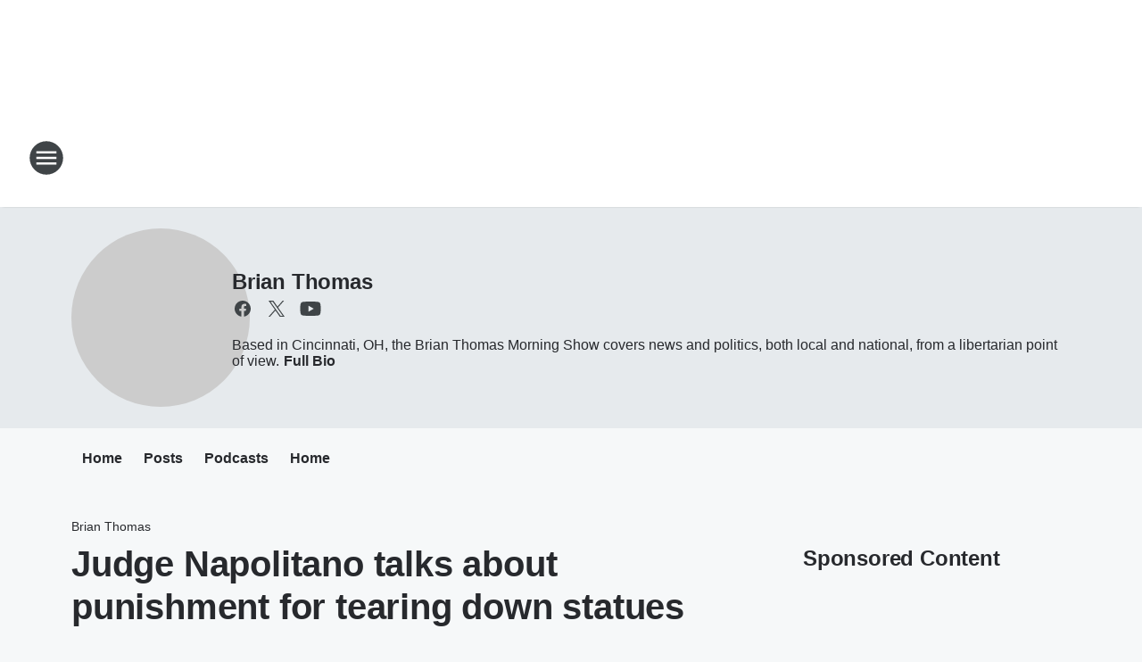

--- FILE ---
content_type: text/html; charset=utf-8
request_url: https://55krc.iheart.com/featured/brian-thomas-wkrc/content/2020-06-24-judge-napolitano-talks-about-punishment-for-tearing-down-statues/
body_size: 71009
content:
<!DOCTYPE html>
        <html lang="en" dir="ltr">
            <head>
                <meta charset="UTF-8">
                <meta name="viewport" content="width=device-width, initial-scale=1.0">
                
                <style>:root{--color-white:#fff;--color-black:#000;--color-red:red;--color-brand-red:#c6002b;--color-brand-grey:#939697;--palette-red-600:#c6002b;--palette-red-500:#cd212e;--palette-red-400:#e22c3a;--palette-red-300:#f4747c;--palette-red-200:#f79096;--palette-red-100:#f4adb1;--palette-orange-600:#fb6825;--palette-orange-500:#fc833e;--palette-orange-400:#fc9e65;--palette-orange-300:#fdb990;--palette-orange-200:#fdd5bb;--palette-orange-100:#fef1e8;--palette-yellow-600:#fcba38;--palette-yellow-500:#fdc64c;--palette-yellow-400:#fdd36f;--palette-yellow-300:#fddf96;--palette-yellow-200:#feecbf;--palette-yellow-100:#fff8e9;--palette-green-600:#46815a;--palette-green-500:#62aa7b;--palette-green-400:#78d297;--palette-green-300:#8bdea7;--palette-green-200:#9ce2b4;--palette-green-100:#ace7c0;--palette-blue-600:#0055b7;--palette-blue-500:#509da7;--palette-blue-400:#60bac6;--palette-blue-300:#68c8d5;--palette-blue-200:#84dae5;--palette-blue-100:#a3e2eb;--palette-purple-600:#793cb7;--palette-purple-500:#8d5bcd;--palette-purple-400:#a071dc;--palette-purple-300:#a586e5;--palette-purple-200:#b895f2;--palette-purple-100:#c7a3f5;--palette-grey-600:#27292d;--palette-grey-600-rgb:39,41,45;--palette-grey-500:#3f4447;--palette-grey-500-rgb:63,68,71;--palette-grey-400:#717277;--palette-grey-400-rgb:113,114,119;--palette-grey-300:#a9afb2;--palette-grey-300-rgb:169,175,178;--palette-grey-250:#dadfe3;--palette-grey-250-rgb:218,223,227;--palette-grey-200:#e6eaed;--palette-grey-200-rgb:230,234,237;--palette-grey-150:#edf1f3;--palette-grey-150-rgb:237,241,243;--palette-grey-100:#f6f8f9;--palette-grey-100-rgb:246,248,249;--accent-color:var(--palette-grey-600);--station-accent-background:var(--palette-grey-600);--station-accent-background-overlay:var(--accent-color);--station-accent-foreground:var(--color-white);--station-font-family:"Segoe UI",Helvetica,Arial,sans-serif,"Apple Color Emoji","Segoe UI Emoji","Segoe UI Symbol";--body-bgcolor:var(--palette-grey-100);--body-font-family:var(--station-font-family);--body-font-size:1.6rem;--body-font-size-2:1.4rem;--body-text-color:var(--palette-grey-600);--secondary-text-color:var(--palette-grey-500);--caption-text-color:var(--palette-grey-400);--default-link-color:var(--palette-grey-600);--default-link-hover-color:var(--palette-grey-500);--station-link-color:var(--accent-color);--station-link-hover-color:var(--default-link-hover-color);--content-min-width:90rem;--content-max-width:128rem;--grid-vertical-spacing:3.2rem;--base-grid-gap:1.6rem;--region-row-gap:var(--grid-vertical-spacing);--grid-gutter-width:1.6rem;--front-matter-grid-column:2;--two-column-grid-template-columns:var(--grid-gutter-width) minmax(28.8rem,1fr) var(--grid-gutter-width);--full-width-grid-template-columns:1fr;--full-width-grid-block-template-columns:var(--grid-gutter-width) minmax(28.8rem,1fr) var(--grid-gutter-width);--site-theme-overlay-opacity:0.25;--site-theme-foreground-color:var(--palette-grey-500);--site-theme-foreground-hover-color:var(--palette-grey-400);--site-theme-background-color:var(--color-white);--text-highlight-background:var(--color-black);--text-highlight-foreground:var(--color-white);--alert-background-color:var(--palette-blue-600);--alert-foreground-color:var(--color-white);--browser-checker-bg-color:var(--palette-grey-400);--browser-checker-text-color:var(--color-black);--eyebrow-text-color:var(--palette-grey-600);--byline-text-color:var(--palette-grey-600);--button-background:var(--palette-grey-600);--button-foreground:var(--color-white);--button-border:none;--button-padding:1.5rem 2.4rem;--button-radius:99.9rem;--button-font-size:1.5rem;--button-font-weight:600;--button-line-height:2rem;--button-shadow:0 0.1rem 0.3rem rgba(0,0,0,.15);--button-hover-background:var(--palette-grey-500);--button-hover-foreground:var(--color-white);--button-hover-shadow:0 0.3rem 0.5rem rgba(0,0,0,.15);--button-hover-border:var(--button-border);--button-active-background:var(--button-background);--button-active-foreground:var(--button-foreground);--button-active-shadow:var(--button-shadow);--button-active-border:var(--button-border);--button-disabled-background:var(--palette-grey-250);--button-disabled-foreground:var(--palette-grey-300);--button-disabled-shadow:none;--button-disabled-border:var(--button-border);--button-secondary-background:transparent;--button-secondary-foreground:var(--palette-grey-600);--button-secondary-border:0.1rem solid var(--palette-grey-600);--button-secondary-hover-background:var(--palette-grey-150);--button-secondary-hover-foreground:var(--button-secondary-foreground);--button-secondary-hover-border:var(--button-secondary-border);--button-secondary-active-background:var(--palette-grey-600);--button-secondary-active-foreground:var(--color-white);--button-secondary-active-border:var(--button-secondary-border);--button-customized-foreground:var(--body-text-color);--button-customized-background:transparent;--button-customized-hover-foreground:var(--body-text-color);--button-customized-hover-background:transparent;--block-theme-foreground-color:var(--body-text-color);--block-theme-background-color:var(--palette-grey-200);--block-theme-background-overlay:transparent;--heading-vertical-margin:2.4rem;--card-heading-color:var(--palette-grey-600);--card-bg-color:var(--color-white);--card-text-primary-color:var(--palette-grey-600);--card-text-secondary-color:var(--palette-grey-500);--tabs-text-default-color:var(--palette-grey-500);--tabs-text-active-color:var(--palette-grey-600);--fader-bg-color:var(--palette-grey-200);--fader-width:3.2rem;--fader-gradient:linear-gradient(to right,rgba(var(--palette-grey-200-rgb),0) 0%,var(--palette-grey-200) 90%);--viewmore-text-color:var(--palette-grey-600);--heading-text-color:var(--body-text-color);--container-max-width:128rem;--container-horizontal-margin:1.6rem;--container-block-vertical-margin:1.6rem;--container-width:calc(100vw - var(--container-horizontal-margin)*2);--container-block-width:var(--container-width);--navigation-zindex:999;--playerbar-zindex:9;--legalnotice-zindex:10;--modal-zindex:1000;--heading-font-weight:900;--heading-margin-default:0;--heading-1-font-size:3.2rem;--heading-1-line-height:3.6rem;--heading-2-font-size:2.4rem;--heading-2-line-height:2.8rem;--heading-3-font-size:2.4rem;--heading-3-line-height:2.8rem;--heading-4-font-size:1.8rem;--heading-4-line-height:2.2rem;--heading-5-font-size:1.6rem;--heading-5-line-height:2rem;--heading-6-font-size:1.4rem;--heading-6-line-height:1.6rem;--elevation-1:0 0.1rem 0.3rem rgba(0,0,0,.15);--elevation-4:0 0.3rem 0.5rem rgba(0,0,0,.15);--elevation-6:0 0.5rem 0.8rem rgba(0,0,0,.15);--elevation-8:0 0.8rem 2.4rem rgba(0,0,0,.15);--elevation-up:0 -0.1rem 0.3rem -0.3rem #000;--elevation-down:0 0.1rem 0.3rem -0.3rem #000;--weather-icon-color:var(--color-white);--arrow-icon-color:var(--color-white);--icon-default-width:2.4rem;--icon-default-height:2.4rem;--icon-primary-color:var(--palette-grey-500);--icon-secondary-color:var(--color-white);--icon-primary-hover-color:var(--palette-grey-400);--icon-secondary-hover-color:var(--color-white);--search-input-foreground:var(--palette-grey-600);--search-input-background:transparent;--search-container-background:var(--color-white);--search-input-placeholder:var(--palette-grey-400);--template-grid-height:100%}@media screen and (min-width:768px){:root{--max-gutter:calc((100% - var(--container-max-width))/2);--grid-gutter-width:minmax(2rem,var(--max-gutter));--base-grid-gap:3.2rem;--two-column-grid-template-columns:var(--grid-gutter-width) minmax(32rem,60rem) minmax(32rem,38rem) var(--grid-gutter-width)}}@media screen and (min-width:1060px){:root{--grid-gutter-width:minmax(8rem,var(--max-gutter));--two-column-grid-template-columns:var(--grid-gutter-width) minmax(52rem,90rem) 38rem var(--grid-gutter-width);--full-width-grid-block-template-columns:var(--grid-gutter-width) minmax(90rem,1fr) var(--grid-gutter-width);--container-horizontal-margin:8rem;--container-block-vertical-margin:3.2rem;--heading-1-font-size:4rem;--heading-1-line-height:4.8rem;--heading-2-font-size:3.2rem;--heading-2-line-height:3.6rem}}body.theme-night{--site-theme-foreground-color:var(--palette-grey-100);--site-theme-foreground-hover-color:var(--palette-grey-300);--site-theme-background-color:var(--color-black);--alert-background-color:var(--color-white);--alert-foreground-color:var(--color-black);--search-input-foreground:var(--site-theme-foreground-color);--search-container-background:var(--site-theme-background-color);--search-input-placeholder:var(--site-theme-foreground-hover-color);--station-accent-background:var(--color-white);--station-accent-background-overlay:var(--accent-color);--station-accent-foreground:var(--color-black);--block-theme-background-color:var(--palette-grey-600);--block-theme-background-overlay:var(--accent-color);--block-theme-foreground-color:var(--color-white)}body.theme-night .themed-block{--tabs-text-default-color:var(--palette-grey-100);--tabs-text-active-color:var(--palette-grey-200);--card-text-primary-color:var(--block-theme-foreground-color);--card-text-secondary-color:var(--block-theme-foreground-color);--viewmore-text-color:var(--block-theme-foreground-color);--icon-primary-color:var(--block-theme-foreground-color);--heading-text-color:var(--block-theme-foreground-color);--default-link-color:var(--block-theme-foreground-color);--body-text-color:var(--block-theme-foreground-color);--fader-gradient:none;--eyebrow-text-color:var(--block-theme-foreground-color);--button-background:var(--color-white);--button-foreground:var(--palette-grey-600);--button-border:none;--button-hover-background:var(--palette-grey-100);--button-hover-foreground:var(--palette-grey-600);--button-active-background:var(--button-hover-background);--button-active-foreground:var(--button-hover-foreground);--button-disabled-background:var(--palette-grey-400);--button-disabled-foreground:var(--palette-grey-300);--button-secondary-background:transparent;--button-secondary-foreground:var(--color-white);--button-secondary-border:0.1rem solid var(--palette-grey-100);--button-secondary-hover-background:var(--palette-grey-100);--button-secondary-hover-foreground:var(--palette-grey-600);--button-secondary-hover-border:var(--button-secondary-border);--button-secondary-active-background:var(--color-white);--button-secondary-active-foreground:var(--palette-grey-600);--button-secondary-active-border:var(--button-secondary-border)}body.template-coast{--accent-color:var(--palette-grey-100);--body-bgcolor:var(--color-black);--body-text-color:var(--color-white);--card-heading-color:var(--color-white);--card-bg-color:transparent;--card-text-primary-color:var(--color-white);--card-text-secondary-color:var(--palette-grey-100);--heading-text-color:var(--body-text-color);--tabs-text-default-color:var(--color-white);--tabs-text-active-color:var(--palette-grey-100);--button-customized-foreground:var(--default-link-color);--button-customized-hover-foreground:var(--default-link-hover-color)}.card-title{font-size:var(--heading-4-font-size);font-weight:var(--heading-font-weight);line-height:var(--heading-4-line-height)}.alerts:not(:empty),.themed-block{background-color:var(--block-theme-background-color);max-width:none;position:relative}.theme-night .alerts:not(:empty)>*,.theme-night .themed-block>*{position:relative;z-index:1}.theme-night .alerts:not(:empty):before,.theme-night .themed-block:before{background-color:var(--block-theme-background-overlay);content:"";display:inline-flex;height:100%;left:0;opacity:var(--site-theme-overlay-opacity);position:absolute;top:0;width:100%;z-index:0}.subheading{color:var(--secondary-text-color)}.caption{color:var(--caption-text-color)}.scroll-blocker{background-color:rgba(0,0,0,.7);height:100vh;left:0;opacity:0;position:fixed;top:0;transition:visibility 0s ease-in-out,opacity .3s;visibility:hidden;width:100%;z-index:10}.no-content{display:none}.hidden{display:none!important}.search-button{background-color:transparent;border:none;cursor:pointer;line-height:0;margin:0;padding:0}.search-button svg .primary-path{fill:var(--icon-primary-color)}.search-button:active svg .primary-path,.search-button:hover svg .primary-path{fill:var(--icon-primary-hover-color)}.text-default{color:var(--palette-grey-500)}.text-headline{color:var(--palette-grey-600)}.text-caption{color:var(--palette-grey-400)}.text-on-dark{color:#fff}.text-on-light{color:var(--palette-grey-500)}.text-inactive{color:var(--palette-grey-300)}.text-link{color:var(--palette-red-400)}.bg-default{background-color:var(--palette-grey-100)}.bg-light{background-color:#fff}.bg-dark{background-color:var(--palette-grey-600)}.bg-inactive{background-color:var(--palette-grey-300)}.bg-selected{background-color:var(--palette-red-400)}.border-default{border-color:var(--palette-grey-300)}.border-neutral-light{border-color:var(--palette-grey-200)}.border-neutral-dark{border-color:var(--palette-grey-400)}.border-dark{border-color:var(--palette-grey-500)}.card{box-shadow:var(--elevation-1)}.card:hover{box-shadow:var(--elevation-4)}.menu{box-shadow:var(--elevation-6)}.dialog{box-shadow:var(--elevation-8)}.elevation-01,.navigation-bar{box-shadow:var(--elevation-1)}.elevation-01,.elevation-04{border-radius:.6rem}.elevation-04{box-shadow:var(--elevation-4)}.elevation-06{border-radius:.6rem;box-shadow:var(--elevation-6)}.elevation-08{border-radius:.6rem;box-shadow:var(--elevation-8)}.elevation-up{border-radius:.6rem;box-shadow:var(--elevation-up)}.img-responsive{height:auto;max-width:100%}.warning-text{background:var(--palette-yellow-300);border-radius:.6rem;box-shadow:0 .4rem .4rem rgba(0,0,0,.1);color:var(--palette-grey-600);display:flex;font-size:1.6rem;font-weight:400;gap:.8rem;padding:1.6rem;width:100%}.warning-text:before{content:url("data:image/svg+xml;utf8,<svg xmlns='http://www.w3.org/2000/svg' fill='brown'><path d='M11.777.465a.882.882 0 00-1.554 0L.122 18.605C-.224 19.225.208 20 .899 20H21.1c.691 0 1.123-.775.777-1.395L11.777.465zM11 12.5c-.55 0-1-.45-1-1v-4c0-.55.45-1 1-1s1 .45 1 1v4c0 .55-.45 1-1 1zm0 4a1 1 0 110-2 1 1 0 010 2z' /></svg>");display:block;height:2rem;width:2.2rem}.fader{position:relative}.fader:after{background:var(--fader-gradient);content:"";display:inline-block;height:100%;position:absolute;right:-.1rem;top:-.1rem;width:var(--fader-width)}.fader .fade{display:none}.alerts:not(:empty){margin-bottom:-.1rem;padding:2.4rem 0}hr.divider{background-color:var(--palette-grey-300);border:none;height:.1rem;margin:0}hr.dark{background:var(--palette-grey-400)}html{font-size:10px;margin:0;max-width:100vw;padding:0;width:100%}html *{box-sizing:border-box}@-moz-document url-prefix(){body{font-weight:lighter}}body{background-color:var(--body-bgcolor);color:var(--body-text-color);font-family:var(--body-font-family);font-size:var(--body-font-size);margin:0;overflow:hidden;overflow-anchor:none;padding:0;position:relative;width:100%}body.no-scroll{height:100vh;overflow:hidden}body.no-scroll .scroll-blocker{opacity:1;visibility:visible}a{color:var(--default-link-color)}a.next-page{height:.1rem;visibility:hidden}h1,h2,h3,h4,h5,h6{color:var(--heading-text-color);font-weight:var(--heading-font-weight);margin:var(--heading-margin-default)}h1,h2,h3,h4{letter-spacing:-.02rem}h1{font-size:var(--heading-1-font-size);line-height:var(--heading-1-line-height)}h2{font-size:var(--heading-2-font-size);line-height:var(--heading-2-line-height)}h3{font-size:var(--heading-3-font-size);line-height:var(--heading-3-line-height)}h4{font-size:var(--heading-4-font-size);line-height:var(--heading-4-line-height)}h5{font-size:var(--heading-5-font-size);line-height:var(--heading-5-line-height)}h6{font-size:var(--heading-6-font-size);line-height:var(--heading-6-line-height)}figure{margin:0 auto}[type=email],[type=number],[type=password],input[type=text]{background:#fff;border:.1rem solid #717277;border-radius:.6rem}.tabbed-item:focus{background-color:#ff0!important;outline:.2rem dashed red!important}button{font-family:var(--body-font-family)}svg .primary-path{fill:var(--icon-primary-color)}svg .secondary-path{fill:var(--icon-secondary-color)}::selection{background-color:var(--text-highlight-background);color:var(--text-highlight-foreground)}@media print{@page{size:A4 portrait;margin:1cm}::-webkit-scrollbar{display:none}body{background:#fff!important;color:#000;font:13pt Georgia,Times New Roman,Times,serif;line-height:1.3;margin:0}#app{display:block;height:100%;width:auto}h1{font-size:24pt}h2,h3,h4{font-size:14pt;margin-top:2.5rem}h1,h2,h3,h4,h5,h6{page-break-after:avoid}a,blockquote,h1,h2,h3,h4,h5,h6,img,p{page-break-inside:avoid}img{page-break-after:avoid}pre,table{page-break-inside:avoid}a,a:link,a:visited{background:transparent;color:#520;font-weight:700;text-align:left;text-decoration:underline}a[href^="#"]{font-weight:400;text-decoration:none}a:after>img,article a[href^="#"]:after{content:""}address,blockquote,dd,dt,li,p{font-size:100%}ol,ul{list-style:square;margin-bottom:20pt;margin-left:18pt}li{line-height:1.6em}.component-site-header{display:block;position:relative}.component-site-header .main-header-items{display:block;width:100%}iframe{height:0!important;line-height:0pt!important;overflow:hidden!important;white-space:nowrap;width:0!important}.component-ad-unit,.component-pushdown,.component-recommendation,.component-social-network-icons,.footer-national-links,.lower-footer-national-links,.nav-toggler,.search-user-container,.share-icons,iframe,nav{display:none}}.component-app{background-color:pink;display:flex;flex-direction:column}.template-grid{display:grid;grid-template-areas:"router-outlet" "player-bar";grid-template-columns:1fr;grid-template-rows:1fr auto;height:100vh;height:var(--template-grid-height);overflow:hidden}.template-grid>.component-routes{grid-area:router-outlet;overflow:auto}.template-grid>.ihr-player-bar{grid-area:player-bar}
/*# sourceMappingURL=local-critical-style.5a54a2ee878d2c1e77ca.css.map*/</style>
                <link rel="preconnect" href="https://static.inferno.iheart.com" data-reactroot=""/><link rel="preconnect" href="https://i.iheart.com" data-reactroot=""/><link rel="preconnect" href="https://webapi.radioedit.iheart.com" data-reactroot=""/><link rel="preconnect" href="https://us.api.iheart.com" data-reactroot=""/><link rel="preconnect" href="https://https://cdn.cookielaw.org" data-reactroot=""/><link rel="preconnect" href="https://www.iheart.com" data-reactroot=""/><link rel="dns-prefetch" href="https://static.inferno.iheart.com" data-reactroot=""/><link rel="preload" href="https://cdn.cookielaw.org/consent/7d044e9d-e966-4b73-b448-a29d06f71027/otSDKStub.js" as="script" data-reactroot=""/><link rel="preload" href="https://cdn.cookielaw.org/opt-out/otCCPAiab.js" as="script" data-reactroot=""/>
                
                <link data-chunk="bundle" rel="stylesheet" href="https://static.inferno.iheart.com/inferno/styles/bundle.ae0ba735483751a796dd.css">
<link data-chunk="local" rel="stylesheet" href="https://static.inferno.iheart.com/inferno/styles/local.bc06f128f534d4a5d747.css">
<link data-chunk="microsite-MicrositeHeader-component" rel="stylesheet" href="https://static.inferno.iheart.com/inferno/styles/microsite-MicrositeHeader-component.780a6e13066902c1f710.css">
<link data-chunk="microsite-MicrositeMenu-component" rel="stylesheet" href="https://static.inferno.iheart.com/inferno/styles/microsite-MicrositeMenu-component.809d23021acde53612aa.css">
<link data-chunk="FrontMatter-component" rel="stylesheet" href="https://static.inferno.iheart.com/inferno/styles/FrontMatter-component.2085be03ea772e448ffc.css">
<link data-chunk="Heading-component" rel="stylesheet" href="https://static.inferno.iheart.com/inferno/styles/Heading-component.d79a5c95e6ef67a97bca.css">
<link data-chunk="core-page-blocks-recommendation-Recommendation-component" rel="stylesheet" href="https://static.inferno.iheart.com/inferno/styles/core-page-blocks-recommendation-Recommendation-component.2fbf0f823711108d2479.css">
<link data-chunk="core-page-blocks-datasource-DatasourceLoader-component" rel="stylesheet" href="https://static.inferno.iheart.com/inferno/styles/core-page-blocks-datasource-DatasourceLoader-component.ed118ca85e0cefc658b6.css">
<link data-chunk="components-Eyebrow-component" rel="stylesheet" href="https://static.inferno.iheart.com/inferno/styles/Eyebrow-component.23e83d8b8cab22ea99d6.css">
                <style data-reactroot="">:root {
        --station-font-family: "Inter","Segoe UI",Helvetica,Arial,sans-serif,"Apple Color Emoji","Segoe UI Emoji","Segoe UI Symbol";
        --gradient-start: hsl(246,76.3%,5.199999999999999%);
        --gradient-stop: hsl(246,76.3%,-0.8000000000000007%);
        
                --accent-color: #120b52;
            
        
             --darkFooterColor: hsl(246,76.3%,3.1999999999999993%);
             
        --premiere-footer-dark-color:var(--darkFooterColor);
    }</style>
                
                <title data-rh="true">Judge Napolitano talks about punishment for tearing down statues | 55KRC | Brian Thomas</title>
                <link data-rh="true" rel="shortcut icon" type="" title="" href="https://i.iheart.com/v3/re/assets.brands/fcf9bf6ee96356e9a8c6351487e80ea1?ops=gravity(%22center%22),contain(32,32),quality(65)"/><link data-rh="true" rel="apple-touch-icon" type="" title="" href="https://i.iheart.com/v3/re/assets.brands/fcf9bf6ee96356e9a8c6351487e80ea1?ops=new(),flood(%22white%22),swap(),merge(%22over%22),gravity(%22center%22),contain(167,167),quality(80),format(%22png%22)"/><link data-rh="true" rel="image_src" type="" title="" href="https://i.iheart.com/v3/re/new_assets/5eed6e98fe5282293ac1dcfa?ops=gravity(%22north%22),fit(1200,675),quality(65)"/><link data-rh="true" rel="canonical" type="" title="" href="https://55krc.iheart.com/featured/brian-thomas-wkrc/content/2020-06-24-judge-napolitano-talks-about-punishment-for-tearing-down-statues/"/><link data-rh="true" rel="amphtml" type="" title="" href="https://55krc.iheart.com/alternate/amp/2020-06-24-judge-napolitano-talks-about-punishment-for-tearing-down-statues/"/>
                <meta data-rh="true" property="og:locale" content="en_us"/><meta data-rh="true" name="msapplication-TileColor" content="#fff"/><meta data-rh="true" name="msvalidate.01" content="E98E323249F89ACF6294F958692E230B"/><meta data-rh="true" name="format-detection" content="telephone=no"/><meta data-rh="true" name="theme-color" content="#120b52"/><meta data-rh="true" property="og:title" content="Judge Napolitano talks about punishment for tearing down statues | 55KRC | Brian Thomas"/><meta data-rh="true" property="twitter:title" content="Judge Napolitano talks about punishment for tearing down statues | 55KRC | Brian Thomas"/><meta data-rh="true" itemprop="name" content="Judge Napolitano talks about punishment for tearing down statues | 55KRC | Brian Thomas"/><meta data-rh="true" name="description" content="Based in Cincinnati, OH, the Brian Thomas Morning Show covers news and politics, both local and national, from a libertarian point of view."/><meta data-rh="true" property="og:description" content="Based in Cincinnati, OH, the Brian Thomas Morning Show covers news and politics, both local and national, from a libertarian point of view."/><meta data-rh="true" property="twitter:description" content="Based in Cincinnati, OH, the Brian Thomas Morning Show covers news and politics, both local and national, from a libertarian point of view."/><meta data-rh="true" itemprop="description" content="Based in Cincinnati, OH, the Brian Thomas Morning Show covers news and politics, both local and national, from a libertarian point of view."/><meta data-rh="true" name="keywords" content="55krc, sean hannity, brian thomas, gary sullivan, ron wilson, cincinnati talk radio, news talk"/><meta data-rh="true" property="og:url" content="https://55krc.iheart.com/featured/brian-thomas-wkrc/content/2020-06-24-judge-napolitano-talks-about-punishment-for-tearing-down-statues/"/><meta data-rh="true" property="twitter:url" content="https://55krc.iheart.com/featured/brian-thomas-wkrc/content/2020-06-24-judge-napolitano-talks-about-punishment-for-tearing-down-statues/"/><meta data-rh="true" itemprop="url" content="https://55krc.iheart.com/featured/brian-thomas-wkrc/content/2020-06-24-judge-napolitano-talks-about-punishment-for-tearing-down-statues/"/><meta data-rh="true" name="thumbnail" content="https://i.iheart.com/v3/re/new_assets/5eed6e98fe5282293ac1dcfa?ops=gravity(%22north%22),fit(1200,675),quality(65)"/><meta data-rh="true" property="og:image" content="https://i.iheart.com/v3/re/new_assets/5eed6e98fe5282293ac1dcfa?ops=gravity(%22north%22),fit(1200,675),quality(65)"/><meta data-rh="true" property="og:image:width" content="1200"/><meta data-rh="true" property="og:image:height" content="675"/><meta data-rh="true" property="twitter:image" content="https://i.iheart.com/v3/re/new_assets/5eed6e98fe5282293ac1dcfa?ops=gravity(%22north%22),fit(1200,675),quality(65)"/><meta data-rh="true" itemprop="image" content="https://i.iheart.com/v3/re/new_assets/5eed6e98fe5282293ac1dcfa?ops=gravity(%22north%22),fit(1200,675),quality(65)"/><meta data-rh="true" name="msapplication-TileImage" content="https://i.iheart.com/v3/re/new_assets/5eed6e98fe5282293ac1dcfa?ops=gravity(%22north%22),fit(1200,675),quality(65)"/><meta data-rh="true" property="twitter:card" content="summary_large_image"/><meta data-rh="true" property="twitter:site" content="@55krc"/><meta data-rh="true" property="twitter:creator" content="@55krc"/><meta data-rh="true" property="twitter:domain" content="55krc.iheart.com"/><meta data-rh="true" property="og:site_name" content="Brian Thomas"/><meta data-rh="true" name="application-name" content="55KRC"/><meta data-rh="true" property="fb:app_id" content="183835708302411"/><meta data-rh="true" property="fb:pages" content="152236954533"/><meta data-rh="true" name="google-site-verification" content="p2FWrUKxtwBmQgHV4CjD80oKdZZBjmMNByoWvZMsYso"/><meta data-rh="true" property="twitter::tile:image" content="https://i.iheart.com/v3/re/new_assets/5eed6e98fe5282293ac1dcfa?ops=gravity(%22north%22),fit(1200,675),quality(65)"/><meta data-rh="true" property="og:type" content="article"/><meta data-rh="true" property="twitter:tile:template:testing" content="1"/><meta data-rh="true" name="robots" content="max-image-preview:large"/>
                
            </head>
            <body class="theme-light template-default">
                <div id="app"><div class="component-template template-grid" data-reactroot=""><div class="component-routes"><div class="component-pushdown"><div tabindex="-1" class="component-ad-unit lazy-load" data-position="3330" data-split="50" id="dfp-ad-3330-ad:top-leaderboard"></div></div><header class="component-site-header"><section class="main-header-items"><button aria-label="Open Site Navigation" class="nav-toggler" tabindex="0"><svg tabindex="-1" focusable="false" class="svg-icon icon-hamburger" width="32px" height="32px" viewBox="0 0 32 32" fill="none" xmlns="http://www.w3.org/2000/svg"><circle cx="16" cy="16" r="15" fill="none" stroke="none" stroke-width="2"></circle><path fill-rule="evenodd" clip-rule="evenodd" tabindex="-1" class="primary-path" fill="none" d="M7 22h18v-2H7v2zm0-5h18v-2H7v2zm0-7v2h18v-2H7z"></path></svg></button><nav class="" tabindex="-1" aria-hidden="true" aria-label="Primary Site Navigation" id="component-site-nav"><header class="navbar-header"><figure class="component-station-logo"><a aria-label="Station Link" tabindex="0" href="/"><img src="https://i.iheart.com/v3/re/assets.brands/5c61d447df1496616ba3a6c1?ops=gravity(%22center%22),contain(180,60)&amp;quality=80" data-src="https://i.iheart.com/v3/re/assets.brands/5c61d447df1496616ba3a6c1?ops=gravity(%22center%22),contain(180,60)&amp;quality=80" data-srcset="https://i.iheart.com/v3/re/assets.brands/5c61d447df1496616ba3a6c1?ops=gravity(%22center%22),contain(180,60)&amp;quality=80 1x,https://i.iheart.com/v3/re/assets.brands/5c61d447df1496616ba3a6c1?ops=gravity(%22center%22),contain(360,120)&amp;quality=80 2x" sizes="" alt="55KRC - THE Talk Station in Cincinnati" class="lazyload" srcSet="https://i.iheart.com/v3/re/assets.brands/5c61d447df1496616ba3a6c1?ops=gravity(%22center%22),contain(180,60)&amp;quality=80 1x,https://i.iheart.com/v3/re/assets.brands/5c61d447df1496616ba3a6c1?ops=gravity(%22center%22),contain(360,120)&amp;quality=80 2x" width="180" height="60"/></a></figure><button class="CloseButton-module_close_4S+oa undefined" aria-label="Close Site Navigation" tabindex="0"><svg class="svg-icon icon-close" focusable="false" tabindex="-1" aria-hidden="true" width="24" height="24" viewBox="0 0 24 24" fill="none" xmlns="http://www.w3.org/2000/svg"><path aria-hidden="true" focusable="false" tabindex="-1" class="primary-path" d="M18.3 5.70997C17.91 5.31997 17.28 5.31997 16.89 5.70997L12 10.59L7.10997 5.69997C6.71997 5.30997 6.08997 5.30997 5.69997 5.69997C5.30997 6.08997 5.30997 6.71997 5.69997 7.10997L10.59 12L5.69997 16.89C5.30997 17.28 5.30997 17.91 5.69997 18.3C6.08997 18.69 6.71997 18.69 7.10997 18.3L12 13.41L16.89 18.3C17.28 18.69 17.91 18.69 18.3 18.3C18.69 17.91 18.69 17.28 18.3 16.89L13.41 12L18.3 7.10997C18.68 6.72997 18.68 6.08997 18.3 5.70997Z" fill="#3F4447"></path></svg></button></header><hr class="divider"/><section class="nav-inner-wrapper"><ul style="max-height:calc(100vh - 100px)" class="menu-container main-nav"><li class="menu-top-label"><button aria-label="Listen" class="button-text" tabindex="0"><span class="menu-label">Listen</span></button></li><li data-testid="menu-top-label" class="menu-top-label menu-toggler"><button aria-label="Toggle Menu for 55KRC On-Air" class="button-text" tabindex="0"><span class="menu-label">55KRC On-Air</span><svg tabindex="-1" focusable="false" class="svg-icon icon-expand" width="24" height="24" viewBox="0 0 24 24" fill="none" xmlns="http://www.w3.org/2000/svg"><path class="primary-path" tabindex="-1" d="M15.88 9.29006L12 13.1701L8.11998 9.29006C7.72998 8.90006 7.09998 8.90006 6.70998 9.29006C6.31998 9.68006 6.31998 10.3101 6.70998 10.7001L11.3 15.2901C11.69 15.6801 12.32 15.6801 12.71 15.2901L17.3 10.7001C17.69 10.3101 17.69 9.68006 17.3 9.29006C16.91 8.91006 16.27 8.90006 15.88 9.29006Z"></path></svg></button><ul class="submenu-container" aria-hidden="true"><li><a aria-label="Brian Thomas" tabindex="0" href="/featured/brian-thomas-wkrc/">Brian Thomas</a></li><li><a aria-label="Glenn Beck" tabindex="0" href="/featured/glenn-beck/">Glenn Beck</a></li><li><a aria-label="Clay &amp; Buck" tabindex="0" href="/featured/the-clay-travis-and-buck-sexton-show/">Clay &amp; Buck</a></li><li><a aria-label="The Sean Hannity Show" tabindex="0" href="/featured/the-sean-hannity-show/">The Sean Hannity Show</a></li><li><a aria-label="The Mark Levin Show" tabindex="0" href="/featured/mark-levin/">The Mark Levin Show</a></li><li><a aria-label="Coast to Coast AM with George Noory" tabindex="0" href="/featured/coast-to-coast-am/">Coast to Coast AM with George Noory</a></li><li><a aria-label="Simply Money" tabindex="0" href="/featured/simply-money/">Simply Money</a></li><li><a aria-label="At Home with Gary Sullivan" tabindex="0" href="/featured/gary-sullivan/">At Home with Gary Sullivan</a></li><li><a aria-label="Ron Wilson" tabindex="0" href="/featured/ron-wilson/">Ron Wilson</a></li></ul></li><li data-testid="menu-top-label" class="menu-top-label menu-toggler"><button aria-label="Toggle Menu for Podcasts" class="button-text" tabindex="0"><span class="menu-label">Podcasts</span><svg tabindex="-1" focusable="false" class="svg-icon icon-expand" width="24" height="24" viewBox="0 0 24 24" fill="none" xmlns="http://www.w3.org/2000/svg"><path class="primary-path" tabindex="-1" d="M15.88 9.29006L12 13.1701L8.11998 9.29006C7.72998 8.90006 7.09998 8.90006 6.70998 9.29006C6.31998 9.68006 6.31998 10.3101 6.70998 10.7001L11.3 15.2901C11.69 15.6801 12.32 15.6801 12.71 15.2901L17.3 10.7001C17.69 10.3101 17.69 9.68006 17.3 9.29006C16.91 8.91006 16.27 8.90006 15.88 9.29006Z"></path></svg></button><ul class="submenu-container" aria-hidden="true"><li><a href="https://www.iheart.com/podcast/139-Brian-Thomas-55KRC-25690995/" target="_blank" rel="noopener" aria-label="Brian Thomas">Brian Thomas</a></li><li><a href="https://www.iheart.com/podcast/182-gary-sullivan-on-demand-27053244/" target="_blank" rel="noopener" aria-label="At Home with Gary Sullivan">At Home with Gary Sullivan</a></li><li><a href="https://www.iheart.com/podcast/139-in-the-garden-with-ron-wil-27061458/" target="_blank" rel="noopener" aria-label="In the Garden with Ron Wilson">In the Garden with Ron Wilson</a></li><li><a href="https://www.iheart.com/podcast/simply-money-28204043/" target="_blank" rel="noopener" aria-label="Simply Money">Simply Money</a></li><li><a href="https://www.iheart.com/podcast/139-the-car-show-with-dale-don-27062291/" target="_blank" rel="noopener" aria-label="The Car Show with Dale and Dane Donovan">The Car Show with Dale and Dane Donovan</a></li><li><a href="https://www.iheart.com/podcast/1248-united-we-kickstand-with-49416139/" target="_blank" rel="noopener" aria-label="United We Kickstand with Brian &amp; Brett">United We Kickstand with Brian &amp; Brett</a></li><li><a href="https://www.iheart.com/show/51-The-Sean-Hannity-Show/" target="_blank" rel="noopener" aria-label="The Sean Hannity Show">The Sean Hannity Show</a></li><li><a href="https://www.iheart.com/show/The-Glenn-Beck-Program/" target="_blank" rel="noopener" aria-label="The Glenn Beck Program">The Glenn Beck Program</a></li><li><a href="https://www.iheart.com/live/dave-ramsey-channel-5859/" target="_blank" rel="noopener" aria-label="The Dave Ramsey Show">The Dave Ramsey Show</a></li><li><a href="https://www.iheart.com/podcast/75-Cooking-with-Caitlin-28200304/" target="_blank" rel="noopener" aria-label="Cooking With Caitlin">Cooking With Caitlin</a></li><li><a href="https://www.iheart.com/podcast/sloan-sells-homes-open-house-28826221/" target="_blank" rel="noopener" aria-label="Sloan Sells Homes Open House">Sloan Sells Homes Open House</a></li><li><a href="https://www.iheart.com/podcast/1248-veterans-health-show-49416197/" target="_blank" rel="noopener" aria-label="Veteran&#x27;s Health Show">Veteran&#x27;s Health Show</a></li><li><a href="https://www.iheart.com/podcast/75-Pet-Talk-with-Dr-Clemons-28203898/" target="_blank" rel="noopener" aria-label="Dr. Clemons">Dr. Clemons</a></li><li><a href="https://www.iheart.com/podcast/xavier-basketball-show-28238441/" target="_blank" rel="noopener" aria-label="Xavier Basketball Coach&#x27;s Show">Xavier Basketball Coach&#x27;s Show</a></li><li><a href="https://www.iheart.com/podcast/1248-medical-edge-radio-54604514/" target="_blank" rel="noopener" aria-label="Medical Edge Radio">Medical Edge Radio</a></li><li><a href="https://www.iheart.com/podcast/75-sound-money-investment-with-28200264/" target="_blank" rel="noopener" aria-label="Sound Money Investment with Greg Brown">Sound Money Investment with Greg Brown</a></li><li><a href="https://www.iheart.com/podcast/1248-in-the-know-with-dr-oh-75202311/" target="_blank" rel="noopener" aria-label="In the Know with Dr. Oh">In the Know with Dr. Oh</a></li><li><a href="https://www.iheart.com/podcast/1248-clermont-county-veterans-316580894/" target="_blank" rel="noopener" aria-label="Clermont County Veterans Services Podcast">Clermont County Veterans Services Podcast</a></li><li><a href="https://www.iheart.com/podcast/269-rethink-healthcare-togethe-127620036/" target="_self" aria-label="Rethink Healthcare Together">Rethink Healthcare Together</a></li></ul></li><li data-testid="menu-top-label" class="menu-top-label menu-toggler"><button aria-label="Toggle Menu for News &amp; Closings" class="button-text" tabindex="0"><span class="menu-label">News &amp; Closings</span><svg tabindex="-1" focusable="false" class="svg-icon icon-expand" width="24" height="24" viewBox="0 0 24 24" fill="none" xmlns="http://www.w3.org/2000/svg"><path class="primary-path" tabindex="-1" d="M15.88 9.29006L12 13.1701L8.11998 9.29006C7.72998 8.90006 7.09998 8.90006 6.70998 9.29006C6.31998 9.68006 6.31998 10.3101 6.70998 10.7001L11.3 15.2901C11.69 15.6801 12.32 15.6801 12.71 15.2901L17.3 10.7001C17.69 10.3101 17.69 9.68006 17.3 9.29006C16.91 8.91006 16.27 8.90006 15.88 9.29006Z"></path></svg></button><ul class="submenu-container" aria-hidden="true"><li><a aria-label="Local News" tabindex="0" href="/topic/local-news/">Local News</a></li><li><a aria-label="Closings &amp; Delays" tabindex="0" href="/content/2020-11-23-local-school-closings-in-the-tri-state/">Closings &amp; Delays</a></li><li><a aria-label="National News" tabindex="0" href="/topic/national-news/">National News</a></li><li><a aria-label="Politics" tabindex="0" href="/topic/politics/">Politics</a></li><li><a aria-label="Weather" tabindex="0" href="/weather/">Weather</a></li><li><a aria-label="Newsletter" tabindex="0" href="/newsletter/">Newsletter</a></li><li><a aria-label="Calendar" tabindex="0" href="/calendar/">Calendar</a></li><li><a aria-label="CEO’s You Should Know" tabindex="0" href="/featured/spotlight-on-cincinnati-business/">CEO’s You Should Know</a></li></ul></li><li class="menu-top-label menu-toggler"><button aria-label="Toggle Menu for Contests &amp; Promotions" class="button-text" tabindex="0"><span class="menu-label">Contests &amp; Promotions</span><svg tabindex="-1" focusable="false" class="svg-icon icon-expand" width="24" height="24" viewBox="0 0 24 24" fill="none" xmlns="http://www.w3.org/2000/svg"><path class="primary-path" tabindex="-1" d="M15.88 9.29006L12 13.1701L8.11998 9.29006C7.72998 8.90006 7.09998 8.90006 6.70998 9.29006C6.31998 9.68006 6.31998 10.3101 6.70998 10.7001L11.3 15.2901C11.69 15.6801 12.32 15.6801 12.71 15.2901L17.3 10.7001C17.69 10.3101 17.69 9.68006 17.3 9.29006C16.91 8.91006 16.27 8.90006 15.88 9.29006Z"></path></svg></button><ul class="submenu-container" aria-hidden="true"><li><a href="https://www.donorschoose.org/iheartradio" target="_blank" rel="noopener" aria-label="Give Your Favorite Teacher A Chance To Win $5,000 In Classroom Supplies!">Give Your Favorite Teacher A Chance To Win $5,000 In Classroom Supplies!</a></li><li><a href="https://www.iheartradiobroadway.com/featured/iheart-amda/" target="_blank" rel="noopener" aria-label="Win A Full-Tuition Scholarship To AMDA College Of The Performing Arts!">Win A Full-Tuition Scholarship To AMDA College Of The Performing Arts!</a></li><li><a aria-label="Listen to Win $1,000" tabindex="0" href="/promotions/listen-to-win-1000-1843547/">Listen to Win $1,000</a></li><li><a aria-label="All Contests &amp; Promotions" tabindex="0" href="/promotions/">All Contests &amp; Promotions</a></li><li><a aria-label="Contest Rules" tabindex="0" href="/rules/">Contest Rules</a></li></ul></li><li class="menu-top-label"><a tabindex="0" href="/contact/">Contact</a></li><li class="menu-top-label"><a tabindex="0" href="/newsletter/">Newsletter</a></li><li class="menu-top-label"><a tabindex="0" href="/advertise/">Advertise on 55KRC</a></li><li class="menu-top-label"><a href="tel:1-844-844-iHeart">1-844-844-iHeart</a></li><ul class="component-social-icons"><li class="icon-container"><a href="//www.facebook.com/55krc" aria-label="Visit us on facebook" target="_blank" rel="noopener"><svg tabindex="-1" focusable="false" class="svg-icon icon-facebook" width="24" height="24" viewBox="0 0 24 24" xmlns="http://www.w3.org/2000/svg" fill="none"><path class="primary-path" tabindex="-1" d="M21 12C21 7.02891 16.9711 3 12 3C7.02891 3 3 7.02891 3 12C3 16.493 6.29062 20.216 10.5938 20.891V14.6016H8.30859V12H10.5938V10.0172C10.5938 7.76191 11.9367 6.51562 13.9934 6.51562C14.9777 6.51562 16.0078 6.69141 16.0078 6.69141V8.90625H14.8723C13.7543 8.90625 13.4062 9.60059 13.4062 10.3125V12H15.9023L15.5033 14.6016H13.4062V20.891C17.7094 20.216 21 16.493 21 12Z" fill="#27292D"></path><path class="secondary-path" tabindex="-1" d="M15.5033 14.6016L15.9023 12H13.4062V10.3125C13.4062 9.60059 13.7543 8.90625 14.8723 8.90625H16.0078V6.69141C16.0078 6.69141 14.9777 6.51562 13.9934 6.51562C11.9367 6.51562 10.5938 7.76191 10.5938 10.0172V12H8.30859V14.6016H10.5938V20.891C11.0525 20.9631 11.5219 21 12 21C12.4781 21 12.9475 20.9631 13.4062 20.891V14.6016H15.5033Z" fill="white"></path></svg></a></li><li class="icon-container"><a href="//www.x.com/55KRC" aria-label="Visit us on X" target="_blank" rel="noopener"><svg tabindex="-1" focusable="false" class="svg-icon icon-twitter" xmlns="http://www.w3.org/2000/svg" width="24" height="24" viewBox="0 0 24 24" fill="none"><path class="primary-path" d="M13.7124 10.6218L20.4133 3H18.8254L13.0071 9.61788L8.35992 3H3L10.0274 13.0074L3 21H4.58799L10.7324 14.0113L15.6401 21H21L13.7124 10.6218ZM11.5375 13.0956L10.8255 12.0991L5.16017 4.16971H7.59922L12.1712 10.5689L12.8832 11.5655L18.8262 19.8835H16.3871L11.5375 13.0956Z" fill="#27292D"></path></svg></a></li></ul></ul></section><footer class="navbar-footer"><form class="search-form" name="search-form" role="search"><section class="search-container"><input type="search" name="keyword" id="search-input-field-nav" aria-label="search text" placeholder="Search" value="" maxLength="250"/><button class="search-button search-submit" aria-label="Search" type="submit"><svg class="svg-icon icon-search" tabindex="-1" width="32px" height="32px" viewBox="0 0 32 32" focusable="false" fill="none" xmlns="http://www.w3.org/2000/svg"><circle class="outline" cx="16" cy="16" r="15" fill="none" stroke="none" stroke-width="2"></circle><path class="primary-path" fill-rule="evenodd" clip-rule="evenodd" d="M18.457 20.343a7.69 7.69 0 111.929-1.591l4.658 5.434a1.25 1.25 0 11-1.898 1.628l-4.69-5.471zm.829-6.652a4.69 4.69 0 11-9.381 0 4.69 4.69 0 019.38 0z" fill="none"></path></svg></button></section></form></footer></nav><figure class="component-station-logo"><a aria-label="Station Link" tabindex="0" href="/"><img src="https://i.iheart.com/v3/re/assets.brands/5c61d447df1496616ba3a6c1?ops=gravity(%22center%22),contain(180,60)&amp;quality=80" data-src="https://i.iheart.com/v3/re/assets.brands/5c61d447df1496616ba3a6c1?ops=gravity(%22center%22),contain(180,60)&amp;quality=80" data-srcset="https://i.iheart.com/v3/re/assets.brands/5c61d447df1496616ba3a6c1?ops=gravity(%22center%22),contain(180,60)&amp;quality=80 1x,https://i.iheart.com/v3/re/assets.brands/5c61d447df1496616ba3a6c1?ops=gravity(%22center%22),contain(360,120)&amp;quality=80 2x" sizes="" alt="55KRC - THE Talk Station in Cincinnati" class="lazyload" srcSet="https://i.iheart.com/v3/re/assets.brands/5c61d447df1496616ba3a6c1?ops=gravity(%22center%22),contain(180,60)&amp;quality=80 1x,https://i.iheart.com/v3/re/assets.brands/5c61d447df1496616ba3a6c1?ops=gravity(%22center%22),contain(360,120)&amp;quality=80 2x" width="180" height="60"/></a></figure><section class="listen-user-container"><div class="header-user"></div></section></section></header><div class="alerts"></div><div class="component-microsite-header microsite themed-block"><div class="component-container"><figure class="component-live-card microsite-header type-microsite with-thumb"><section class="thumb"><a tabindex="0" href="/featured/brian-thomas-wkrc/"><img src="https://i.iheart.com/v3/re/new_assets/f79fc341-a979-4863-81b0-eea1ddc6e07b?ops=gravity(&quot;center&quot;),ratio(1,1),fit(190,190),quality(75)" data-src="https://i.iheart.com/v3/re/assets.brands/645d4213dba7e134e16b78f5?ops=gravity(&quot;center&quot;),ratio(1,1),fit(190,190),quality(75)" data-srcset="https://i.iheart.com/v3/re/assets.brands/645d4213dba7e134e16b78f5?ops=gravity(&quot;center&quot;),ratio(1,1),fit(100,100),quality(75) 100w,https://i.iheart.com/v3/re/assets.brands/645d4213dba7e134e16b78f5?ops=gravity(&quot;center&quot;),ratio(1,1),fit(200,200),quality(75) 200w" sizes="(max-width: 767px) 100px,(min-width: 768px) 200px,auto " alt="Brian Thomas" class="lazyload" srcSet="https://i.iheart.com/v3/re/new_assets/f79fc341-a979-4863-81b0-eea1ddc6e07b?ops=gravity(&quot;center&quot;),ratio(1,1),fit(100,100),quality(75) 100w,https://i.iheart.com/v3/re/new_assets/f79fc341-a979-4863-81b0-eea1ddc6e07b?ops=gravity(&quot;center&quot;),ratio(1,1),fit(200,200),quality(75) 200w" width="100" height="100"/></a></section><figcaption><h2 class="livecard-title"><a tabindex="0" href="/featured/brian-thomas-wkrc/">Brian Thomas</a></h2><section class="content"><div><ul class="component-social-icons"><li class="icon-container"><a href="//www.facebook.com/55krc" aria-label="Visit us on facebook" target="_blank" rel="noopener"><svg tabindex="-1" focusable="false" class="svg-icon icon-facebook" width="24" height="24" viewBox="0 0 24 24" xmlns="http://www.w3.org/2000/svg" fill="none"><path class="primary-path" tabindex="-1" d="M21 12C21 7.02891 16.9711 3 12 3C7.02891 3 3 7.02891 3 12C3 16.493 6.29062 20.216 10.5938 20.891V14.6016H8.30859V12H10.5938V10.0172C10.5938 7.76191 11.9367 6.51562 13.9934 6.51562C14.9777 6.51562 16.0078 6.69141 16.0078 6.69141V8.90625H14.8723C13.7543 8.90625 13.4062 9.60059 13.4062 10.3125V12H15.9023L15.5033 14.6016H13.4062V20.891C17.7094 20.216 21 16.493 21 12Z" fill="#27292D"></path><path class="secondary-path" tabindex="-1" d="M15.5033 14.6016L15.9023 12H13.4062V10.3125C13.4062 9.60059 13.7543 8.90625 14.8723 8.90625H16.0078V6.69141C16.0078 6.69141 14.9777 6.51562 13.9934 6.51562C11.9367 6.51562 10.5938 7.76191 10.5938 10.0172V12H8.30859V14.6016H10.5938V20.891C11.0525 20.9631 11.5219 21 12 21C12.4781 21 12.9475 20.9631 13.4062 20.891V14.6016H15.5033Z" fill="white"></path></svg></a></li><li class="icon-container"><a href="//www.x.com/55krc" aria-label="Visit us on X" target="_blank" rel="noopener"><svg tabindex="-1" focusable="false" class="svg-icon icon-twitter" xmlns="http://www.w3.org/2000/svg" width="24" height="24" viewBox="0 0 24 24" fill="none"><path class="primary-path" d="M13.7124 10.6218L20.4133 3H18.8254L13.0071 9.61788L8.35992 3H3L10.0274 13.0074L3 21H4.58799L10.7324 14.0113L15.6401 21H21L13.7124 10.6218ZM11.5375 13.0956L10.8255 12.0991L5.16017 4.16971H7.59922L12.1712 10.5689L12.8832 11.5655L18.8262 19.8835H16.3871L11.5375 13.0956Z" fill="#27292D"></path></svg></a></li><li class="icon-container"><a href="//www.youtube.com/55KRC1" aria-label="Visit us on youtube" target="_blank" rel="noopener"><svg tabindex="-1" focusable="false" class="svg-icon icon-youtube" width="24" height="24" viewBox="0 0 24 24" fill="none" xmlns="http://www.w3.org/2000/svg"><path tabindex="-1" class="primary-path" fill-rule="evenodd" clip-rule="evenodd" d="M20.9991 4.48941C21.9843 4.75294 22.761 5.52471 23.0263 6.50353C23.5188 8.29176 23.4999 12.0188 23.4999 12.0188C23.4999 12.0188 23.4999 15.7271 23.0263 17.5153C22.761 18.4941 21.9843 19.2659 20.9991 19.5294C19.1993 20 12 20 12 20C12 20 4.81959 20 3.00081 19.5106C2.01564 19.2471 1.23888 18.4753 0.973639 17.4965C0.5 15.7271 0.5 12 0.5 12C0.5 12 0.5 8.29176 0.973639 6.50353C1.23888 5.52471 2.03459 4.73412 3.00081 4.47059C4.80064 4 12 4 12 4C12 4 19.1993 4 20.9991 4.48941ZM15.6944 12L9.70756 15.4259V8.57412L15.6944 12Z" fill="#27292D"></path></svg></a></li></ul><div><p class="microsite-description">Based in Cincinnati, OH, the Brian Thomas Morning Show covers news and politics, both local and national, from a libertarian point of view.<a tabindex="0" href="/featured/brian-thomas-wkrc/about/"><span class="fullBio">Full Bio</span></a></p></div></div></section></figcaption></figure></div></div><div class="component-container"><nav class="MicrositeMenu-style-module_component-microsite-menu_sKOOs"><ul class="menu-items"><li><a tabindex="0" href="/featured/brian-thomas-wkrc/">Home</a></li><li><a tabindex="0" href="/featured/brian-thomas-wkrc/tab/posts/">Posts</a></li><li><a tabindex="0" href="/featured/brian-thomas-wkrc/tab/podcasts/">Podcasts</a></li><li><a href="https://55krc.iheart.com/featured/brian-thomas-wkrc/" target="_self">Home</a></li></ul></nav></div><main class="component-page layout-detail two-column page-detail microsite wkrc-am"><div class="page-gutter gutter-left"> </div><section class="col-left"><div class="component-region region-main-content"><div class="component-container content-layout-container block"><header class="content-header"><nav data-cy="eyebrow" class="Eyebrow-module_component-eyebrow_AIV95"><a tabindex="0" href="/featured/brian-thomas-wkrc/">Brian Thomas</a></nav><header class="component-heading"><h1 class="heading-title">Judge Napolitano talks about punishment for tearing down statues</h1></header><figure class="component-byline-display"><figcaption><div class="date-block"><time class="card-date" dateTime="1593004560000">Jun 24, 2020</time></div><div class="share-icons"><button data-platform="facebook" aria-label="Share this page on Facebook" class="react-share__ShareButton" style="background-color:transparent;border:none;padding:0;font:inherit;color:inherit;cursor:pointer"><svg tabindex="-1" focusable="false" class="svg-icon icon-facebook" width="24" height="24" viewBox="0 0 24 24" xmlns="http://www.w3.org/2000/svg" fill="none"><path class="primary-path" tabindex="-1" d="M21 12C21 7.02891 16.9711 3 12 3C7.02891 3 3 7.02891 3 12C3 16.493 6.29062 20.216 10.5938 20.891V14.6016H8.30859V12H10.5938V10.0172C10.5938 7.76191 11.9367 6.51562 13.9934 6.51562C14.9777 6.51562 16.0078 6.69141 16.0078 6.69141V8.90625H14.8723C13.7543 8.90625 13.4062 9.60059 13.4062 10.3125V12H15.9023L15.5033 14.6016H13.4062V20.891C17.7094 20.216 21 16.493 21 12Z" fill="#27292D"></path><path class="secondary-path" tabindex="-1" d="M15.5033 14.6016L15.9023 12H13.4062V10.3125C13.4062 9.60059 13.7543 8.90625 14.8723 8.90625H16.0078V6.69141C16.0078 6.69141 14.9777 6.51562 13.9934 6.51562C11.9367 6.51562 10.5938 7.76191 10.5938 10.0172V12H8.30859V14.6016H10.5938V20.891C11.0525 20.9631 11.5219 21 12 21C12.4781 21 12.9475 20.9631 13.4062 20.891V14.6016H15.5033Z" fill="white"></path></svg></button><button data-platform="x" aria-label="Share this page on X" class="react-share__ShareButton" style="background-color:transparent;border:none;padding:0;font:inherit;color:inherit;cursor:pointer"><svg tabindex="-1" focusable="false" class="svg-icon icon-twitter" xmlns="http://www.w3.org/2000/svg" width="24" height="24" viewBox="0 0 24 24" fill="none"><path class="primary-path" d="M13.7124 10.6218L20.4133 3H18.8254L13.0071 9.61788L8.35992 3H3L10.0274 13.0074L3 21H4.58799L10.7324 14.0113L15.6401 21H21L13.7124 10.6218ZM11.5375 13.0956L10.8255 12.0991L5.16017 4.16971H7.59922L12.1712 10.5689L12.8832 11.5655L18.8262 19.8835H16.3871L11.5375 13.0956Z" fill="#27292D"></path></svg></button><button data-platform="email" class="custom-button email-button" aria-label="Share this page in Email"><svg tabindex="-1" focusable="false" class="svg-icon icon-email" width="24" height="24" viewBox="0 0 24 24" fill="none" xmlns="http://www.w3.org/2000/svg"><path class="primary-path" d="M20 5H4C2.9 5 2.01 5.9 2.01 7L2 17C2 18.1 2.9 19 4 19H20C21.1 19 22 18.1 22 17V7C22 5.9 21.1 5 20 5ZM19.6 9.25L12.53 13.67C12.21 13.87 11.79 13.87 11.47 13.67L4.4 9.25C4.15 9.09 4 8.82 4 8.53C4 7.86 4.73 7.46 5.3 7.81L12 12L18.7 7.81C19.27 7.46 20 7.86 20 8.53C20 8.82 19.85 9.09 19.6 9.25Z" fill="#27292D"></path></svg></button><button data-platform="print" class="custom-button printer-button" aria-label="Print this page"><svg tabindex="-1" focusable="false" class="svg-icon icon-print" width="24" height="24" viewBox="0 0 24 24" fill="none" xmlns="http://www.w3.org/2000/svg"><path class="primary-path" d="M6 5C6 3.89543 6.89543 3 8 3H16C17.1046 3 18 3.89543 18 5V6.5H6V5Z" fill="#27292D"></path><path class="primary-path" fill-rule="evenodd" clip-rule="evenodd" d="M5 8C3.34315 8 2 9.34315 2 11V15C2 16.1046 2.89543 17 4 17H6V18C6 19.6569 7.34315 21 9 21H15C16.6569 21 18 19.6569 18 18V17H20C21.1046 17 22 16.1046 22 15V11C22 9.34315 20.6569 8 19 8H5ZM6 11C6 10.4477 5.55228 10 5 10C4.44772 10 4 10.4477 4 11C4 11.5523 4.44772 12 5 12C5.55228 12 6 11.5523 6 11ZM8 18V13H16V18C16 18.5523 15.5523 19 15 19H9C8.44772 19 8 18.5523 8 18Z" fill="#27292D"></path></svg></button></div></figcaption></figure></header><article class="content-detail-container"><section class="content-block type-embed embed-type-rich provider-ohembed"></section></article><div class="share-icons"><button data-platform="facebook" aria-label="Share this page on Facebook" class="react-share__ShareButton" style="background-color:transparent;border:none;padding:0;font:inherit;color:inherit;cursor:pointer"><svg tabindex="-1" focusable="false" class="svg-icon icon-facebook" width="24" height="24" viewBox="0 0 24 24" xmlns="http://www.w3.org/2000/svg" fill="none"><path class="primary-path" tabindex="-1" d="M21 12C21 7.02891 16.9711 3 12 3C7.02891 3 3 7.02891 3 12C3 16.493 6.29062 20.216 10.5938 20.891V14.6016H8.30859V12H10.5938V10.0172C10.5938 7.76191 11.9367 6.51562 13.9934 6.51562C14.9777 6.51562 16.0078 6.69141 16.0078 6.69141V8.90625H14.8723C13.7543 8.90625 13.4062 9.60059 13.4062 10.3125V12H15.9023L15.5033 14.6016H13.4062V20.891C17.7094 20.216 21 16.493 21 12Z" fill="#27292D"></path><path class="secondary-path" tabindex="-1" d="M15.5033 14.6016L15.9023 12H13.4062V10.3125C13.4062 9.60059 13.7543 8.90625 14.8723 8.90625H16.0078V6.69141C16.0078 6.69141 14.9777 6.51562 13.9934 6.51562C11.9367 6.51562 10.5938 7.76191 10.5938 10.0172V12H8.30859V14.6016H10.5938V20.891C11.0525 20.9631 11.5219 21 12 21C12.4781 21 12.9475 20.9631 13.4062 20.891V14.6016H15.5033Z" fill="white"></path></svg></button><button data-platform="x" aria-label="Share this page on X" class="react-share__ShareButton" style="background-color:transparent;border:none;padding:0;font:inherit;color:inherit;cursor:pointer"><svg tabindex="-1" focusable="false" class="svg-icon icon-twitter" xmlns="http://www.w3.org/2000/svg" width="24" height="24" viewBox="0 0 24 24" fill="none"><path class="primary-path" d="M13.7124 10.6218L20.4133 3H18.8254L13.0071 9.61788L8.35992 3H3L10.0274 13.0074L3 21H4.58799L10.7324 14.0113L15.6401 21H21L13.7124 10.6218ZM11.5375 13.0956L10.8255 12.0991L5.16017 4.16971H7.59922L12.1712 10.5689L12.8832 11.5655L18.8262 19.8835H16.3871L11.5375 13.0956Z" fill="#27292D"></path></svg></button><button data-platform="email" class="custom-button email-button" aria-label="Share this page in Email"><svg tabindex="-1" focusable="false" class="svg-icon icon-email" width="24" height="24" viewBox="0 0 24 24" fill="none" xmlns="http://www.w3.org/2000/svg"><path class="primary-path" d="M20 5H4C2.9 5 2.01 5.9 2.01 7L2 17C2 18.1 2.9 19 4 19H20C21.1 19 22 18.1 22 17V7C22 5.9 21.1 5 20 5ZM19.6 9.25L12.53 13.67C12.21 13.87 11.79 13.87 11.47 13.67L4.4 9.25C4.15 9.09 4 8.82 4 8.53C4 7.86 4.73 7.46 5.3 7.81L12 12L18.7 7.81C19.27 7.46 20 7.86 20 8.53C20 8.82 19.85 9.09 19.6 9.25Z" fill="#27292D"></path></svg></button><button data-platform="print" class="custom-button printer-button" aria-label="Print this page"><svg tabindex="-1" focusable="false" class="svg-icon icon-print" width="24" height="24" viewBox="0 0 24 24" fill="none" xmlns="http://www.w3.org/2000/svg"><path class="primary-path" d="M6 5C6 3.89543 6.89543 3 8 3H16C17.1046 3 18 3.89543 18 5V6.5H6V5Z" fill="#27292D"></path><path class="primary-path" fill-rule="evenodd" clip-rule="evenodd" d="M5 8C3.34315 8 2 9.34315 2 11V15C2 16.1046 2.89543 17 4 17H6V18C6 19.6569 7.34315 21 9 21H15C16.6569 21 18 19.6569 18 18V17H20C21.1046 17 22 16.1046 22 15V11C22 9.34315 20.6569 8 19 8H5ZM6 11C6 10.4477 5.55228 10 5 10C4.44772 10 4 10.4477 4 11C4 11.5523 4.44772 12 5 12C5.55228 12 6 11.5523 6 11ZM8 18V13H16V18C16 18.5523 15.5523 19 15 19H9C8.44772 19 8 18.5523 8 18Z" fill="#27292D"></path></svg></button></div><hr class="divider"/></div><input type="hidden" data-id="main:content"/></div><div class="component-region region-recommendation-bottom"><div class="component-container component-recommendation block"><header class="component-heading"><h3 class="heading-title">Sponsored Content</h3></header><div class="OUTBRAIN" data-src="https://55krc.iheart.com/featured/brian-thomas-wkrc/content/2020-06-24-judge-napolitano-talks-about-punishment-for-tearing-down-statues/" data-widget-id="AR_1"></div></div><input type="hidden" data-id="recommendation:bottom"/></div></section><section class="col-right"><div class="component-region region-ad-top"><div tabindex="-1" class="component-ad-unit lazy-load" data-position="3307" data-split="10" id="dfp-ad-3307-ad:top"></div><input type="hidden" data-id="ad:top"/></div><div class="component-region region-recommendation-right"><div class="component-container component-recommendation not-for-mobile block"><header class="component-heading"><h3 class="heading-title">Sponsored Content</h3></header><div class="OUTBRAIN" data-src="https://55krc.iheart.com/featured/brian-thomas-wkrc/content/2020-06-24-judge-napolitano-talks-about-punishment-for-tearing-down-statues/" data-widget-id="SB_1"></div></div><input type="hidden" data-id="recommendation:right"/></div><div class="component-region region-cume-right"><input type="hidden" data-id="cume:right"/></div></section><section class="col-bottom"><div class="component-region region-ad-bottom-leaderboard"><div tabindex="-1" class="component-ad-unit lazy-load" data-position="3306" data-split="0" id="dfp-ad-3306-ad:bottom-leaderboard"></div><input type="hidden" data-id="ad:bottom-leaderboard"/></div></section><div class="page-gutter gutter-right"> </div></main><footer class="component-site-footer"><div class="component-container"><div class="footer-row footer-links"><ul class="footer-station-links"><li><a tabindex="0" href="/contact/">Contact and Social Media Info</a></li></ul><ul class="footer-national-links"><li><a tabindex="0" href="/contact/">Contact</a></li><li><a tabindex="0" href="/advertise/">Advertise on 55KRC</a></li><li><a href="https://www.iheart.com/apps/" target="_blank" rel="noopener">Download The Free iHeartRadio App</a></li><li><a href="https://www.iheart.com/podcast/" target="_blank" rel="noopener">Find a Podcast</a></li></ul><div class="component-social-network-icons"><ul class="component-social-icons"><li class="icon-container"><a href="//www.facebook.com/55krc" aria-label="Visit us on facebook" target="_blank" rel="noopener"><svg tabindex="-1" focusable="false" class="svg-icon icon-facebook" width="24" height="24" viewBox="0 0 24 24" xmlns="http://www.w3.org/2000/svg" fill="none"><path class="primary-path" tabindex="-1" d="M21 12C21 7.02891 16.9711 3 12 3C7.02891 3 3 7.02891 3 12C3 16.493 6.29062 20.216 10.5938 20.891V14.6016H8.30859V12H10.5938V10.0172C10.5938 7.76191 11.9367 6.51562 13.9934 6.51562C14.9777 6.51562 16.0078 6.69141 16.0078 6.69141V8.90625H14.8723C13.7543 8.90625 13.4062 9.60059 13.4062 10.3125V12H15.9023L15.5033 14.6016H13.4062V20.891C17.7094 20.216 21 16.493 21 12Z" fill="#27292D"></path><path class="secondary-path" tabindex="-1" d="M15.5033 14.6016L15.9023 12H13.4062V10.3125C13.4062 9.60059 13.7543 8.90625 14.8723 8.90625H16.0078V6.69141C16.0078 6.69141 14.9777 6.51562 13.9934 6.51562C11.9367 6.51562 10.5938 7.76191 10.5938 10.0172V12H8.30859V14.6016H10.5938V20.891C11.0525 20.9631 11.5219 21 12 21C12.4781 21 12.9475 20.9631 13.4062 20.891V14.6016H15.5033Z" fill="white"></path></svg></a></li><li class="icon-container"><a href="//www.x.com/55KRC" aria-label="Visit us on X" target="_blank" rel="noopener"><svg tabindex="-1" focusable="false" class="svg-icon icon-twitter" xmlns="http://www.w3.org/2000/svg" width="24" height="24" viewBox="0 0 24 24" fill="none"><path class="primary-path" d="M13.7124 10.6218L20.4133 3H18.8254L13.0071 9.61788L8.35992 3H3L10.0274 13.0074L3 21H4.58799L10.7324 14.0113L15.6401 21H21L13.7124 10.6218ZM11.5375 13.0956L10.8255 12.0991L5.16017 4.16971H7.59922L12.1712 10.5689L12.8832 11.5655L18.8262 19.8835H16.3871L11.5375 13.0956Z" fill="#27292D"></path></svg></a></li></ul></div><div class="description">55KRC THE Talk Station, covers national and local Cincinnati news with conservative talk icons such as Sean Hannity and Brian Thomas, as well as lifestyle topics such as Home Improvement with Gary Sullivan, and Lawn and Garden with Ron Wilson. </div><hr/><ul class="lower-footer-national-links"><li><a tabindex="0" href="/sitemap/">Sitemap</a></li><li><a tabindex="0" href="/rules/">Contest Rules</a></li><li><a href="https://www.iheart.com/privacy/" target="_blank" rel="noopener">Privacy Policy</a></li><li><a href="https://privacy.iheart.com/" target="_blank" rel="noopener">Your Privacy Choices<img data-src="http://i-stg.iheart.com/v3/re/new_assets/66fee14066ebdb3465fd0684" alt="Your privacy Logo" class="lazyload" width="13" height="14"/></a></li><li><a href="https://www.iheart.com/terms/" target="_blank" rel="noopener">Terms of Use</a></li><li><a href="https://www.iheart.com/adchoices/" target="_blank" rel="noopener">AdChoices<img data-src="https://i.iheart.com/v3/re/new_assets/faf40618-8c4b-4554-939b-49bce06bbcca" alt="AdChoices Logo" class="lazyload" width="13" height="14"/></a></li><li class="public-inspection-file"><a href="https://publicfiles.fcc.gov/am-profile/WKRC/" target="_blank" rel="noopener">WKRC<!-- --> <!-- -->Public Inspection File</a></li><li><a href="https://politicalfiles.iheartmedia.com/files/location/WKRC/" target="_blank" rel="noopener">WKRC<!-- --> <!-- -->Political File</a></li><li><a href="https://i.iheart.com/v3/re/assets.eeo/6839c0f21fbe41f4c1657c93?passthrough=1" target="_blank" rel="noopener">EEO Public File</a></li><li><a href="https://55krc.iheart.com/content/public-file-assistance/" target="_blank" rel="noopener">Public File Assistance</a></li><li><a tabindex="0" href="/fcc-applications/">FCC Applications</a></li></ul><div class="site-ownership"><div>© <!-- -->2026<!-- --> <!-- -->iHeartMedia, Inc.</div></div></div></div></footer><div class="component-apptray"><div id="recaptcha-badge" class="g-recaptcha"></div></div></div></div></div>
                <div id="fb-root" />
        <script>window.__PRELOADED_STATE__ = {"site":{"site":{"sites":{"find":{"_id":"%2F4aba8732a67590808f10da3664357d48","canonicalHostname":"55krc.iheart.com","hostnames":[],"facets":["markets/CINCINNATI-OH","genres/News & Talk","formats/NEWSTALK","brands/WKRC-AM (1196)","markets/CINCINNATI-OH","facets/All Sites - English","facets/WinB4Contest","facets/VerdictWithTedCruz","facets/ThankATeacherEnglish","facets/Q1CashContest"],"slug":"wkrc-am","market":"markets/CINCINNATI-OH","ownBrand":"brands/WKRC-AM (1196)","timeZone":"America/New_York","keys":["hostname:55krc.iheart.com","hostname:www.55krc.com","hostname:55krc.com","hostname:wkrc-am.radio.iheart.com","id:/4aba8732a67590808f10da3664357d48","brand:brands/WKRC-AM (1196)","slug:wkrc-am","primaryParentOf:/0cb9d276bea296614c2345776904983e","primaryParentOf:/5a1d85b6621c4f79527f585d","primaryParentOf:/69a1ebd2437319a9eb2e4f5bfbd34746","primaryParentOf:/bfb33141afa90c06f134d846842ae43b","primaryParentOf:/cfc407410f31e100e3bfdd50943acb6e","primaryParentOf:/f9d4ee9da0c0d077721b6121da09dba0","stream:1709","primaryParentOf:/60b0f2b7ebba74a7583685b2","broadcastFacility:29737","broadcastFacilityCallsign:wkrc","primaryParentOf:/624376bb05787448932977a4","primaryParentOf:/62437795f02d22f27a23a2a9","hostname:wkrc.com","hostname:wkrc.iheart.com","hostname:www.wkrc.com"],"stream":{"id":1709,"primaryPronouncement":"fifty five k. r. c.","recentlyPlayedEnabled":false,"isActive":"true"},"ownership":{"id":"providers/Clear Channel","taxo":{"source":{"display_name":"iHeartMedia, Inc."}}},"summary":{"name":"55KRC","description":"55KRC THE Talk Station, covers national and local Cincinnati news with conservative talk icons such as Sean Hannity, Brian Thomas and Rush Limbaugh, as well as lifestyle topics such as Home Improvement with Gary Sullivan, and Lawn and Garden with Ron Wilson. "},"status":{"hide":{"startDate":0,"endDate":0,"redirectTo":""},"isHidden":false,"isActive":true},"configByLookup":{"_id":"/4aba8732a67590808f10da3664357d48/inferno","adPositions":[{"breakpoints":[{"breakpoint":320,"sizes":[{"w":300,"h":250}]},{"breakpoint":480,"sizes":[{"w":300,"h":250}]},{"breakpoint":700,"sizes":[{"w":300,"h":250}]},{"breakpoint":760,"sizes":[{"w":300,"h":250}]},{"breakpoint":768,"sizes":[{"w":300,"h":250}]},{"breakpoint":800,"sizes":[{"w":300,"h":250}]},{"breakpoint":990,"sizes":[{"w":300,"h":250}]},{"breakpoint":1024,"sizes":[{"w":300,"h":250}]},{"breakpoint":1059,"sizes":[{"w":300,"h":250}]},{"breakpoint":1060,"sizes":[{"w":0,"h":0}]},{"breakpoint":1190,"sizes":[{"w":0,"h":0}]},{"breakpoint":0,"sizes":[{"w":0,"h":0}]}],"_id":"%2F5e289b1ec184cee3fd7aaeb2","positionId":"3327","template":"local-inferno-site","adSplit":10,"forceLoad":false},{"breakpoints":[{"breakpoint":0,"sizes":[{"w":300,"h":100}]}],"_id":"/local-site/5052","positionId":"5052","template":"local-site","adSplit":0,"forceLoad":false},{"breakpoints":[{"breakpoint":320,"sizes":[{"w":320,"h":50}]},{"breakpoint":480,"sizes":[{"w":320,"h":50}]},{"breakpoint":700,"sizes":[{"w":320,"h":50}]},{"breakpoint":760,"sizes":[{"w":320,"h":50}]},{"breakpoint":768,"sizes":[{"w":728,"h":90}]},{"breakpoint":800,"sizes":[{"w":728,"h":90}]},{"breakpoint":990,"sizes":[{"w":728,"h":90}]},{"breakpoint":1024,"sizes":[{"w":728,"h":90}]},{"breakpoint":1059,"sizes":[{"w":728,"h":90}]},{"breakpoint":1060,"sizes":[{"w":728,"h":90}]},{"breakpoint":1190,"sizes":[{"w":728,"h":90}]}],"_id":"%2F5f15ebcbe9960c806959fb15","positionId":"3332","template":"local-inferno-site","adSplit":50,"forceLoad":false},{"breakpoints":[{"breakpoint":0,"sizes":[{"w":320,"h":50}]},{"breakpoint":320,"sizes":[{"w":320,"h":50}]},{"breakpoint":480,"sizes":[{"w":320,"h":50}]},{"breakpoint":700,"sizes":[{"w":320,"h":50}]},{"breakpoint":760,"sizes":[{"w":320,"h":50}]},{"breakpoint":768,"sizes":[{"w":728,"h":90}]},{"breakpoint":800,"sizes":[{"w":728,"h":90}]},{"breakpoint":990,"sizes":[{"w":728,"h":90}]},{"breakpoint":1024,"sizes":[{"w":728,"h":90}]},{"breakpoint":1059,"sizes":[{"w":728,"h":90}]},{"breakpoint":1060,"sizes":[{"w":728,"h":90},{"w":970,"h":250}]},{"breakpoint":1190,"sizes":[{"w":728,"h":90},{"w":970,"h":250}]}],"_id":"%2F5e289b1ec184cee3fd7aaeb0","positionId":"3306","template":"local-inferno-site","adSplit":0,"forceLoad":false},{"breakpoints":[{"breakpoint":0,"sizes":[{"w":300,"h":250}]},{"breakpoint":700,"sizes":[{"w":300,"h":250}]}],"_id":"/local-site/3309","positionId":"3309","template":"local-site","adSplit":10,"forceLoad":true},{"breakpoints":[{"breakpoint":0,"sizes":[{"w":300,"h":250}]},{"breakpoint":700,"sizes":[{"w":300,"h":250}]}],"_id":"/local-site/3308","positionId":"3308","template":"local-site","adSplit":10,"forceLoad":true},{"breakpoints":[{"breakpoint":0,"sizes":[{"w":0,"h":0}]},{"breakpoint":320,"sizes":[{"w":3,"h":3}]},{"breakpoint":480,"sizes":[{"w":3,"h":3}]},{"breakpoint":700,"sizes":[{"w":3,"h":3}]},{"breakpoint":760,"sizes":[{"w":10,"h":10}]},{"breakpoint":768,"sizes":[{"w":10,"h":10}]},{"breakpoint":800,"sizes":[{"w":10,"h":10}]}],"_id":"%2F5f230d591e48ed5023a49f05","positionId":"3331a","template":"local-inferno-site","adSplit":50,"forceLoad":false},{"breakpoints":[{"breakpoint":0,"sizes":[{"w":320,"h":50},{"w":320,"h":150}]},{"breakpoint":320,"sizes":[{"w":320,"h":50},{"w":320,"h":150}]},{"breakpoint":480,"sizes":[{"w":320,"h":50},{"w":320,"h":150}]},{"breakpoint":700,"sizes":[{"w":320,"h":50},{"w":320,"h":150}]},{"breakpoint":760,"sizes":[{"w":320,"h":50},{"w":320,"h":150}]},{"breakpoint":768,"sizes":[{"w":728,"h":90}]},{"breakpoint":800,"sizes":[{"w":728,"h":90}]},{"breakpoint":990,"sizes":[{"w":728,"h":90}]},{"breakpoint":1024,"sizes":[{"w":728,"h":90}]},{"breakpoint":1059,"sizes":[{"w":728,"h":90}]},{"breakpoint":1060,"sizes":[{"w":728,"h":90},{"w":970,"h":250}]},{"breakpoint":1190,"sizes":[{"w":728,"h":90},{"w":970,"h":250}]}],"_id":"%2F5e289b1ec184cee3fd7aaeae","positionId":"3330","template":"local-inferno-site","adSplit":50,"forceLoad":false},{"breakpoints":[{"breakpoint":1060,"sizes":[{"w":300,"h":250},{"w":300,"h":600}]},{"breakpoint":1190,"sizes":[{"w":300,"h":250},{"w":300,"h":600}]},{"breakpoint":0,"sizes":[{"w":0,"h":0}]},{"breakpoint":320,"sizes":[{"w":0,"h":0}]},{"breakpoint":480,"sizes":[{"w":0,"h":0}]}],"_id":"%2F5e289b1ec184cee3fd7aaeb1","positionId":"3307","template":"local-inferno-site","adSplit":10,"forceLoad":false},{"breakpoints":[{"breakpoint":0,"sizes":[{"w":0,"h":0}]},{"breakpoint":768,"sizes":[{"w":1,"h":1}]}],"_id":"%2F5f9823d6564708139f497ffb","positionId":"8888","template":"local-inferno-site","adSplit":100,"forceLoad":true},{"breakpoints":[{"breakpoint":0,"sizes":[{"w":300,"h":250}]},{"breakpoint":320,"sizes":[{"w":300,"h":250}]},{"breakpoint":480,"sizes":[{"w":300,"h":250}]},{"breakpoint":700,"sizes":[{"w":300,"h":250}]},{"breakpoint":760,"sizes":[{"w":300,"h":250}]},{"breakpoint":768,"sizes":[{"w":728,"h":90}]},{"breakpoint":800,"sizes":[{"w":728,"h":90}]},{"breakpoint":990,"sizes":[{"w":728,"h":90}]},{"breakpoint":1024,"sizes":[{"w":728,"h":90}]},{"breakpoint":1059,"sizes":[{"w":728,"h":90}]},{"breakpoint":1060,"sizes":[{"w":728,"h":90}]},{"breakpoint":1190,"sizes":[{"w":728,"h":90}]}],"_id":"%2F5e289b1ec184cee3fd7aaeaf","positionId":"3331","template":"local-inferno-site","adSplit":50,"forceLoad":false}],"routes":[{"name":"home","path":"/"},{"name":"weather","path":"/weather"},{"name":"home_preview","path":"/preview/"},{"name":"music_home","path":"/music/"},{"name":"ads","path":"/ads/"},{"name":"advertise","path":"/advertise/"},{"name":"amazongoogle","path":"/amazon-alexa-and-google-home/"},{"name":"calendar_content_all","path":"/calendar/"},{"name":"contact","path":"/contact/"},{"name":"content","path":"/content/"},{"name":"contests","path":"/contests/"},{"name":"fccappliciations","path":"/fcc-applications/"},{"name":"featured","path":"/from-our-shows/"},{"name":"iheartradio_app","path":"/apps/"},{"name":"newsletter","path":"/newsletter/"},{"name":"onair_schedule","path":"/schedule/"},{"name":"podcasts","path":"/podcasts/"},{"name":"promotions","path":"/promotions/"},{"name":"robots","path":"/robots/"},{"name":"rules","path":"/rules/"},{"name":"traffic","path":"/traffic/"},{"name":"music_recently_played","path":"/music/recently-played/"},{"name":"music_top_songs","path":"/music/top-songs/"},{"name":"error_page","path":"/_error/404/"},{"name":"newsletter_unsubscribe","path":"/newsletter/unsubscribe/"},{"name":"topic_content","path":"/topic/content/"},{"name":"author","path":"/author/\u003cslug>"},{"name":"calendar_content","path":"/calendar/content/\u003cslug>"},{"name":"calendar_content_category","path":"/calendar/category/\u003ctopic>"},{"name":"chart","path":"/charts/\u003cchart_slug>/"},{"name":"contest","path":"/contests/\u003cslug>/"},{"name":"detail","path":"/content/\u003cslug>/"},{"name":"onair_schedule_day","path":"/schedule/\u003cday>/"},{"name":"plaintext","path":"/text/\u003cslug>/"},{"name":"promotion","path":"/promotions/\u003cslug>/"},{"name":"search","path":"/search/\u003ckeyword>/"},{"name":"topic","path":"/topic/\u003ctopic>/"},{"name":"chart_detail","path":"/charts/\u003cchart_slug>/\u003clist_slug>/"}],"redirects":[{"id":"/4aba8732a67590808f10da3664357d48/inferno/b2caf8e2f2607a2fcf4fa7fd06c1e7e5075547b8","priority":0,"source":"/featured/katie-sommers-radio-network(.*)$","regex":true,"schedule":{"begin":1599848040709,"end":4115978604802},"destination":{"type":"URL","value":"https://55krc.iheart.com/featured/katie-sommers$1"},"disabled":false,"permanent":false,"matchQueryString":false,"queryParamsHandling":"ORIGINAL"},{"id":"/4aba8732a67590808f10da3664357d48/inferno/d882a490a8ad25bcfa0f785027730afc3241032d","priority":0,"source":"/awards","regex":false,"schedule":{"begin":1546984800000,"end":4115978604802},"destination":{"type":"URL","value":"https://www.iheart.com/music-awards/"},"disabled":false,"permanent":true,"matchQueryString":false,"queryParamsHandling":"ORIGINAL"},{"id":"/4aba8732a67590808f10da3664357d48/inferno/6831c481830b3f571251e76e39d4d18883e770b2","priority":0,"source":"/pages/war-of-the-roses","regex":false,"schedule":{"begin":1519426260000,"end":4115978604802},"destination":{"type":"URL","value":"https://www.iheart.com/podcast/139-war-of-the-roses-25445146/"},"disabled":false,"permanent":true,"matchQueryString":false,"queryParamsHandling":"ORIGINAL"},{"id":"/4aba8732a67590808f10da3664357d48/inferno/a22c5507ea137b4516a62fc21ca3f7d03745a845","priority":0,"source":"/meatdistrict","regex":false,"schedule":{"begin":1624280400535,"end":4115978604802},"destination":{"type":"URL","value":"https://55krc.iheart.com/promotions/"},"disabled":false,"permanent":false,"matchQueryString":false,"queryParamsHandling":"ORIGINAL"},{"id":"/4aba8732a67590808f10da3664357d48/inferno/f5a406bbc509b34bf198d391b1eb05b04ea96ce9","priority":0,"source":"/backtoschool","regex":false,"schedule":{"begin":1565186400000,"end":4115978604802},"destination":{"type":"URL","value":"https://news.iheart.com/back-to-school/"},"disabled":false,"permanent":true,"matchQueryString":false,"queryParamsHandling":"ORIGINAL"},{"id":"/4aba8732a67590808f10da3664357d48/inferno/55d80dde2cb9a844449d19b9621e79b0401ad7e8","priority":0,"source":"/cc-common/iheartradio-music-festival","regex":false,"schedule":{"begin":1519426980000,"end":4115978604802},"destination":{"type":"URL","value":"https://www.iheart.com/music-festival/"},"disabled":false,"permanent":false,"matchQueryString":false,"queryParamsHandling":"ORIGINAL"},{"id":"/4aba8732a67590808f10da3664357d48/inferno/c7eab5de340f2e0878607db768a540ea62230574","priority":0,"source":"/charts","regex":false,"schedule":{"begin":1597266000000,"end":4115978604802},"destination":{"type":"URL","value":"https://news.iheart.com/featured/charts/"},"disabled":false,"permanent":true,"matchQueryString":false,"queryParamsHandling":"ORIGINAL"},{"id":"/4aba8732a67590808f10da3664357d48/inferno/2be9a2a40abeb0cabe62bffb7c2b8b0dfb534c0c","priority":0,"source":"/app2/contest/7ljdfu","regex":false,"schedule":{"begin":1544707680000,"end":4115978604802},"destination":{"type":"URL","value":"https://55krc.iheart.com/contests/"},"disabled":false,"permanent":true,"matchQueryString":false,"queryParamsHandling":"ORIGINAL"},{"id":"/4aba8732a67590808f10da3664357d48/inferno/e6cd615bedfc132611928d4f1a12dfab66e3c087","priority":0,"source":"/billpay","regex":false,"schedule":{"begin":1554221340000,"end":4115978604802},"destination":{"type":"URL","value":"https://55krc.iheart.com/pay"},"disabled":false,"permanent":false,"matchQueryString":false,"queryParamsHandling":"ORIGINAL"},{"id":"/4aba8732a67590808f10da3664357d48/inferno/7d7693f9ace5e93cb61b4783fc2545f75521b9f0","priority":0,"source":"/flashtalking/ftlocal.html","regex":false,"schedule":{"begin":1544707320000,"end":4115978604802},"destination":{"type":"URL","value":"https://55krc.iheart.com/"},"disabled":false,"permanent":true,"matchQueryString":false,"queryParamsHandling":"ORIGINAL"},{"id":"/4aba8732a67590808f10da3664357d48/inferno/9970e07187bf9c50a944c0f68c5a3fcb711e063f","priority":0,"source":"/cc-common/traffic/index.html","regex":false,"schedule":{"begin":1519282980000,"end":4115978604802},"destination":{"type":"URL","value":"https://55krc.iheart.com/traffic/"},"disabled":false,"permanent":true,"matchQueryString":false,"queryParamsHandling":"ORIGINAL"},{"id":"/4aba8732a67590808f10da3664357d48/inferno/87080871a5121758700692df38ec10dcbafee51e","priority":0,"source":"^\\/topic\\/(premiere%20news|iheartradio-podcasts|iheartradio%20shows%20\\(499522\\)|z100%20news|on%20the%20web|trending%20hq|international-womens-day)(?\u003csuffix>\\/?|(.detail)?(.rss|.atom))$","regex":true,"schedule":null,"destination":{"type":"URL","value":"https://55krc.iheart.com/topic/feel-good$%3csuffix%3e"},"disabled":false,"permanent":true,"matchQueryString":true,"queryParamsHandling":"ORIGINAL"},{"id":"/4aba8732a67590808f10da3664357d48/inferno/4d5320ed0512cb8b688affdc2c05a7cfd5d3fc65","priority":0,"source":"/cc-common/news/sections/entertainmentarticle.html","regex":false,"schedule":{"begin":1519426680000,"end":4115978604802},"destination":{"type":"URL","value":"https://55krc.iheart.com/topic/trending-pop/"},"disabled":false,"permanent":true,"matchQueryString":false,"queryParamsHandling":"ORIGINAL"},{"id":"/4aba8732a67590808f10da3664357d48/inferno/aae39b146cf5970ec3a965e07b94b780269ab51f","priority":0,"source":"/6663/ccr.newyork.ny.n/wwpr-fm","regex":false,"schedule":{"begin":1528381740000,"end":4115978604802},"destination":{"type":"URL","value":"https://55krc.iheart.com/"},"disabled":false,"permanent":true,"matchQueryString":false,"queryParamsHandling":"ORIGINAL"},{"id":"/4aba8732a67590808f10da3664357d48/inferno/1e96b2eb23f602b757e5b90fcd7878099300a089","priority":0,"source":"^\\/topic\\/(breaking%20sports%20news|wisconsin%20sports%20\\(125287\\)|houston%20sports%20news%20\\(478486\\)|sports-top-stories|woai%20sports%20\\(501263\\)|local%20sports%20stories%20\\(chillicothe\\)%20\\(107551\\)|louisiana%20sports|local%20sports%20stories%20-%20wcho%20\\(226197\\)|the%20locker%20room%20\\(486404\\)|high%20school%20sports|florida%20sports|bin-sports-news|the%20sports%20grind|dallas%20cowboys%20\\(499622\\)|wmrn%20sports%20\\(403428\\)|au%20sports|sports%20chowder|majic%20sports%20\\(403352\\)|east%20alabama%20hs%20football|espn%20pittsburgh%20plus|seattle%20-%20sports%20\\(501789\\)|orioles%20\\(487400\\)|fox%20sports%20radio%3a%20trending%20now%20\\(478012\\)|mid-ohio%20athlete%20of%20the%20week|sports%20\\(501357\\)|san%20diego%20sports%20news|sports%20\\(121849\\)|wch%20-%20local%20sports%20scores%20\\(226544\\)|chillicothe%20-%20local%20sports%20links%20\\(108930\\)|local%20sports%20scores%20\\(108966\\)|sports%20\\(500088\\)|\\(fsr\\)%20line%20up%20\\(381855\\)|hawaii%20sports%20news)(?\u003csuffix>\\/?|(.detail)?(.rss|.atom))$","regex":true,"schedule":null,"destination":{"type":"URL","value":"https://55krc.iheart.com/topic/sports$%3csuffix%3e"},"disabled":false,"permanent":true,"matchQueryString":true,"queryParamsHandling":"ORIGINAL"},{"id":"/4aba8732a67590808f10da3664357d48/inferno/be9576bffef59f81885c3c41ad2d854c632bb681","priority":0,"source":"/music/undefined","regex":false,"schedule":{"begin":1521465300000,"end":4115978604802},"destination":{"type":"URL","value":"https://55krc.iheart.com/music/"},"disabled":false,"permanent":true,"matchQueryString":false,"queryParamsHandling":"ORIGINAL"},{"id":"/4aba8732a67590808f10da3664357d48/inferno/6089eb58a4c51e758bd2877a68dbd5f56ef80f4f","priority":0,"source":"/legal/terms","regex":false,"schedule":{"begin":1544707380000,"end":4115978604802},"destination":{"type":"URL","value":"https://55krc.iheart.com/terms/"},"disabled":false,"permanent":true,"matchQueryString":false,"queryParamsHandling":"ORIGINAL"},{"id":"/4aba8732a67590808f10da3664357d48/inferno/cf2f475db5ccbe70969980a84ba6e5ba85c75785","priority":0,"source":"/jingleball","regex":false,"schedule":{"begin":1498755600000,"end":4115978604802},"destination":{"type":"URL","value":"https://www.iheart.com/jingle-ball/"},"disabled":false,"permanent":true,"matchQueryString":false,"queryParamsHandling":"ORIGINAL"},{"id":"/4aba8732a67590808f10da3664357d48/inferno/0a5be32e73ce5d28d546be992e53ebc8015f2fcb","priority":0,"source":"/sports","regex":false,"schedule":{"begin":1721764800000,"end":4115978604802},"destination":{"type":"URL","value":"https://sports.iheart.com/"},"disabled":false,"permanent":true,"matchQueryString":false,"queryParamsHandling":"ORIGINAL"},{"id":"/4aba8732a67590808f10da3664357d48/inferno/e1e4589733aa32334d56bdbb3f4e4a2905f07eb1","priority":0,"source":"/music/recently-played/undefined","regex":false,"schedule":{"begin":1521464520000,"end":4115978604802},"destination":{"type":"URL","value":"https://55krc.iheart.com/music/recently-played/"},"disabled":false,"permanent":true,"matchQueryString":false,"queryParamsHandling":"ORIGINAL"},{"id":"/4aba8732a67590808f10da3664357d48/inferno/6e3a2f4b61f5b0c47d1c26adad1dd63913b886a1","priority":0,"source":"/women","regex":false,"schedule":{"begin":1614601800000,"end":4115978604802},"destination":{"type":"URL","value":"https://www.iheart.com/womensday/"},"disabled":false,"permanent":false,"matchQueryString":false,"queryParamsHandling":"ORIGINAL"},{"id":"/4aba8732a67590808f10da3664357d48/inferno/ed6664a080a669dcf1493a84c3ce2dcd033e1bc1","priority":0,"source":"^\\/topic\\/(iheartradio-music-news|trending-pop|trending-hip-hop-rnb|national%20-%20trending%20\\(chr%20rhythmic\\)%20\\(501919\\)|national%20-%20trending%20\\(hot%20ac\\)%20\\(501921\\)|at40-news|rock-news-classic-rock|rock-news-active-main-rock|trending-rock-alt-news|iheartcountry|trending-rnb|iheartpride%20\\(2768\\)|home%20lead|lgbt%20pride%20news%20\\(493621\\)|country%20news%20wwyz-fm|q104\\.3%20music%20news%20\\(476123\\)|new%20music%20discovery%20of%20the%20week|\\(cmt\\)%20cody%20%2b%20crew%20\\(481920\\))(?\u003csuffix>\\/?|(.detail)?(.rss|.atom))$","regex":true,"schedule":null,"destination":{"type":"URL","value":"https://55krc.iheart.com/topic/music-news$%3csuffix%3e"},"disabled":false,"permanent":true,"matchQueryString":true,"queryParamsHandling":"ORIGINAL"},{"id":"/4aba8732a67590808f10da3664357d48/inferno/3e74966b4f7570047f2f499961da3981346a2ff2","priority":0,"source":"/theater","regex":false,"schedule":{"begin":1498510800000,"end":4115978604802},"destination":{"type":"URL","value":"https://55krc.iheart.com/featured/iheartradio-live/"},"disabled":false,"permanent":false,"matchQueryString":false,"queryParamsHandling":"ORIGINAL"},{"id":"/4aba8732a67590808f10da3664357d48/inferno/fc40ebc01160c7fc15381733a16987e18cd3b638","priority":0,"source":"/cc-common/contests","regex":false,"schedule":{"begin":1544707680000,"end":4115978604802},"destination":{"type":"URL","value":"https://55krc.iheart.com/contests/"},"disabled":false,"permanent":true,"matchQueryString":false,"queryParamsHandling":"ORIGINAL"},{"id":"/4aba8732a67590808f10da3664357d48/inferno/41410424656a1f7e6cc5d7483803da90666bef02","priority":0,"source":"/app2/contest/8lfqyf","regex":false,"schedule":{"begin":1544707620000,"end":4115978604802},"destination":{"type":"URL","value":"https://55krc.iheart.com/contests/"},"disabled":false,"permanent":true,"matchQueryString":false,"queryParamsHandling":"ORIGINAL"},{"id":"/4aba8732a67590808f10da3664357d48/inferno/93822542ca8397d25fced9a36e5b76e0ef4ce6e2","priority":0,"source":"/go/radio_app","regex":false,"schedule":{"begin":1519283040000,"end":4115978604802},"destination":{"type":"URL","value":"https://55krc.iheart.com/apps/"},"disabled":false,"permanent":true,"matchQueryString":false,"queryParamsHandling":"ORIGINAL"},{"id":"/4aba8732a67590808f10da3664357d48/inferno/89ceb71eafcc3941fbcbc8ba2ad321f1503604ce","priority":0,"source":"/country-festival","regex":false,"schedule":{"begin":1548705600000,"end":4115978604802},"destination":{"type":"URL","value":"https://www.iheart.com/iheartcountry-festival/"},"disabled":false,"permanent":false,"matchQueryString":false,"queryParamsHandling":"ORIGINAL"},{"id":"/4aba8732a67590808f10da3664357d48/inferno/4aee26602b201a008359037ba4d91b1aff9da916","priority":0,"source":"/player/embed.html","regex":false,"schedule":{"begin":1569245520000,"end":4115978604802},"destination":{"type":"URL","value":"https://55krc.iheart.com/listen/"},"disabled":false,"permanent":true,"matchQueryString":false,"queryParamsHandling":"ORIGINAL"},{"id":"/4aba8732a67590808f10da3664357d48/inferno/9d7ba6472469211410817d285c21ce9ef6986f57","priority":0,"source":"/edc","regex":false,"schedule":{"begin":1500656400000,"end":4115978604802},"destination":{"type":"URL","value":"https://www.iheart.com/live/edc-radio-7355/"},"disabled":false,"permanent":true,"matchQueryString":false,"queryParamsHandling":"ORIGINAL"},{"id":"/4aba8732a67590808f10da3664357d48/inferno/19001ddcc72fd7b53b551506d7c3f548620e3fa5","priority":0,"source":"/podcast-award","regex":false,"schedule":{"begin":1539921600000,"end":4115978604802},"destination":{"type":"URL","value":"https://www.iheart.com/podcast-awards/"},"disabled":false,"permanent":true,"matchQueryString":false,"queryParamsHandling":"ORIGINAL"},{"id":"/4aba8732a67590808f10da3664357d48/inferno/a616fc5d7a5e37f65ff8324d3c413ab346973612","priority":0,"source":"/calendar/station-events-1","regex":false,"schedule":{"begin":1503515520000,"end":4115978604802},"destination":{"type":"URL","value":"https://55krc.iheart.com/calendar/"},"disabled":false,"permanent":true,"matchQueryString":false,"queryParamsHandling":"ORIGINAL"},{"id":"/4aba8732a67590808f10da3664357d48/inferno/51e5f3b5c8a43bf97025f025b05e0872b19aff81","priority":0,"source":"/content/2023-01-25-sister-wife-spectacle-cody-brown-turned-down-by-potential-new-wife","regex":false,"schedule":null,"destination":{"type":"URL","value":"https://55krc.iheart.com/content/2023-01-26-sister-wife-spectacle-kody-brown-turned-down-by-potential-new-wife/"},"disabled":false,"permanent":false,"matchQueryString":false,"queryParamsHandling":"ORIGINAL"},{"id":"/4aba8732a67590808f10da3664357d48/inferno/aebdf9a9d48c54e11da9623cc2c999a4c57f6e79","priority":0,"source":"/festival","regex":false,"schedule":{"begin":1596513600000,"end":4115978604802},"destination":{"type":"URL","value":"https://www.iheart.com/music-festival/"},"disabled":false,"permanent":false,"matchQueryString":false,"queryParamsHandling":"ORIGINAL"},{"id":"/4aba8732a67590808f10da3664357d48/inferno/07bf62d4f91c186bcd5e58db72e5a7da18113e98","priority":0,"source":"/hbuc","regex":false,"schedule":{"begin":1602795600874,"end":4115978604802},"destination":{"type":"URL","value":"https://hbcu.iheart.com/"},"disabled":false,"permanent":false,"matchQueryString":false,"queryParamsHandling":"ORIGINAL"},{"id":"/4aba8732a67590808f10da3664357d48/inferno/b932a05670f0c2ddd7692f78f75a9977b8007959","priority":0,"source":"/blackmusicmonth","regex":false,"schedule":{"begin":1589472000111,"end":4115978604802},"destination":{"type":"URL","value":"https://55krc.iheart.com/featured/black-music-month/"},"disabled":false,"permanent":false,"matchQueryString":false,"queryParamsHandling":"ORIGINAL"},{"id":"/4aba8732a67590808f10da3664357d48/inferno/5c1b9878f9f3a96288f4af265e3ddad39d3a8ad0","priority":0,"source":"/cc-common/globalcontestfinder.html","regex":false,"schedule":{"begin":1519426380000,"end":4115978604802},"destination":{"type":"URL","value":"https://55krc.iheart.com/contests/"},"disabled":false,"permanent":true,"matchQueryString":false,"queryParamsHandling":"ORIGINAL"},{"id":"/4aba8732a67590808f10da3664357d48/inferno/c3b1a832f6120db29cf9dbe01780437b57434985","priority":0,"source":"/common/quiz/one-direction/match.php","regex":false,"schedule":{"begin":1544707440000,"end":4115978604802},"destination":{"type":"URL","value":"https://www.iheart.com/artist/one-direction-687496/"},"disabled":false,"permanent":true,"matchQueryString":false,"queryParamsHandling":"ORIGINAL"},{"id":"/4aba8732a67590808f10da3664357d48/inferno/25f408388c0cf160fb9e61be672d877c6a14cda1","priority":0,"source":"/iheartradio","regex":false,"schedule":{"begin":1632172920386,"end":4115978604802},"destination":{"type":"URL","value":"https://55krc.iheart.com/listen/"},"disabled":false,"permanent":false,"matchQueryString":false,"queryParamsHandling":"ORIGINAL"},{"id":"/4aba8732a67590808f10da3664357d48/inferno/cb788526dc3392e98a52eab205dec6ad6c833a8d","priority":0,"source":"/fortnight","regex":false,"schedule":{"begin":1660849200267,"end":4115978604802},"destination":{"type":"URL","value":"https://www.iheart.com/content/you-are-now-being-redirected-to-an-epic-games-website/"},"disabled":false,"permanent":false,"matchQueryString":false,"queryParamsHandling":"ORIGINAL"},{"id":"/4aba8732a67590808f10da3664357d48/inferno/6270339829168417d5dd9b3643337979b63b43e1","priority":0,"source":"/holidays","regex":false,"schedule":{"begin":1762444800251,"end":4115978604802},"destination":{"type":"URL","value":"https://55krc.iheart.com/featured/happy-holidays/"},"disabled":false,"permanent":false,"matchQueryString":false,"queryParamsHandling":"ORIGINAL"},{"id":"/4aba8732a67590808f10da3664357d48/inferno/d3dcdd6a3b7e74892940e824f5164111651c97d6","priority":0,"source":"/pages/bobbybones.html?article=10164920","regex":false,"schedule":{"begin":1528382220000,"end":4115978604802},"destination":{"type":"URL","value":"https://bobbybones.iheart.com/"},"disabled":false,"permanent":true,"matchQueryString":true,"queryParamsHandling":"ORIGINAL"},{"id":"/4aba8732a67590808f10da3664357d48/inferno/883fd1bed2c8c9b7a22b10b47e83b15469871b1f","priority":0,"source":"/pay","regex":false,"schedule":{"begin":1497896400000,"end":4115978604802},"destination":{"type":"URL","value":"https://pay.iheartmedia.com/secure/checkout.ssp"},"disabled":false,"permanent":true,"matchQueryString":false,"queryParamsHandling":"ORIGINAL"},{"id":"/4aba8732a67590808f10da3664357d48/inferno/dbd08df462c6757bb67e6182ef7c5051636dfdf6","priority":0,"source":"/topic/bin-national-news.rss","regex":false,"schedule":{"begin":1651186560889,"end":4115978604802},"destination":{"type":"URL","value":"https://55krc.iheart.com/topic/national-news.rss"},"disabled":false,"permanent":false,"matchQueryString":false,"queryParamsHandling":"ORIGINAL"},{"id":"/4aba8732a67590808f10da3664357d48/inferno/6b315705040ec0a7aa5d22ad4b7732b1701e25ee","priority":0,"source":"/contest","regex":false,"schedule":{"begin":1519426380000,"end":4115978604802},"destination":{"type":"URL","value":"https://55krc.iheart.com/contests"},"disabled":false,"permanent":true,"matchQueryString":false,"queryParamsHandling":"ORIGINAL"},{"id":"/4aba8732a67590808f10da3664357d48/inferno/6d383708b033df6eed0f380ab22c663fd5a2ac77","priority":0,"source":"/photos","regex":false,"schedule":{"begin":1626101520510,"end":4115978604802},"destination":{"type":"URL","value":"https://55krc.iheart.com/topic/photos/"},"disabled":false,"permanent":true,"matchQueryString":false,"queryParamsHandling":"ORIGINAL"},{"id":"/4aba8732a67590808f10da3664357d48/inferno/362fb1549c3dba96685754c4cb165b89edddffb7","priority":0,"source":"/cc-common/hdradio/player.php?staid=WLTW-FM","regex":false,"schedule":{"begin":1528382460000,"end":4115978604802},"destination":{"type":"URL","value":"https://www.iheart.com/live/1067-lite-fm-1477/"},"disabled":false,"permanent":true,"matchQueryString":true,"queryParamsHandling":"ORIGINAL"},{"id":"/4aba8732a67590808f10da3664357d48/inferno/ead0ce4a43decfc65e339ee26cd886b244f0fe68","priority":0,"source":"//apps","regex":false,"schedule":{"begin":1681392840097,"end":4115978604802},"destination":{"type":"URL","value":"https://55krc.iheart.com/apps/"},"disabled":false,"permanent":false,"matchQueryString":false,"queryParamsHandling":"ORIGINAL"},{"id":"/4aba8732a67590808f10da3664357d48/inferno/7813007a5af71b47e36d8df9c60b5095fadbf633","priority":0,"source":"/event_portal/view/calendar/calendar.html","regex":false,"schedule":{"begin":1519426860000,"end":4115978604802},"destination":{"type":"URL","value":"https://55krc.iheart.com/calendar/"},"disabled":false,"permanent":true,"matchQueryString":false,"queryParamsHandling":"ORIGINAL"},{"id":"/4aba8732a67590808f10da3664357d48/inferno/f17baa007f57e6d0b2d3d0a47c6a1c5ba57f2ccb","priority":0,"source":"\\/contests\\/([^\\/]+)/","regex":true,"schedule":null,"destination":{"type":"URL","value":"https://55krc.iheart.com/promotions/$1/"},"disabled":false,"permanent":true,"matchQueryString":false,"queryParamsHandling":"ORIGINAL"},{"id":"/4aba8732a67590808f10da3664357d48/inferno/1092a91746d1ece0924ace3576d8cdc867d94950","priority":0,"source":"/podcastcharts","regex":false,"schedule":{"begin":1569902400000,"end":4115978604802},"destination":{"type":"URL","value":"https://news.iheart.com/charts/podcasts-top-100/latest/"},"disabled":false,"permanent":true,"matchQueryString":false,"queryParamsHandling":"ORIGINAL"},{"id":"/4aba8732a67590808f10da3664357d48/inferno/f93cdfd06135f267c57fff9f134eb5ec52ed2a06","priority":0,"source":"/legal/ad-choices/es","regex":false,"schedule":{"begin":1577134440000,"end":4115978604802},"destination":{"type":"URL","value":"https://55krc.iheart.com/content/poltica-de-privacidad-y-cookies/"},"disabled":false,"permanent":true,"matchQueryString":false,"queryParamsHandling":"ORIGINAL"},{"id":"/4aba8732a67590808f10da3664357d48/inferno/849552e4c837c49d22c9f03c706a7a3e2e805249","priority":0,"source":"/index.html","regex":false,"schedule":{"begin":1503515460000,"end":4115978604802},"destination":{"type":"URL","value":"https://55krc.iheart.com/"},"disabled":false,"permanent":true,"matchQueryString":false,"queryParamsHandling":"ORIGINAL"},{"id":"/4aba8732a67590808f10da3664357d48/inferno/84e7099436d5d3691438dc577d004653215ad4c1","priority":0,"source":"/fiesta","regex":false,"schedule":{"begin":1532113200000,"end":4115978604802},"destination":{"type":"URL","value":"https://www.iheart.com/fiesta-latina/"},"disabled":false,"permanent":true,"matchQueryString":false,"queryParamsHandling":"ORIGINAL"},{"id":"/4aba8732a67590808f10da3664357d48/inferno/113bfe4ffd2a8f72ac3aedbae6ea49375653ea39","priority":0,"source":"/cc-common/streaming_new/index.html","regex":false,"schedule":{"begin":1519426800000,"end":4115978604802},"destination":{"type":"URL","value":"https://55krc.iheart.com/listen/"},"disabled":false,"permanent":true,"matchQueryString":false,"queryParamsHandling":"ORIGINAL"},{"id":"/4aba8732a67590808f10da3664357d48/inferno/88c66ed0fe3f52a24d27b989dce8d7d8493bb4d2","priority":0,"source":"/dad","regex":false,"schedule":{"begin":1556683200000,"end":4115978604802},"destination":{"type":"URL","value":"https://www.iheart.com/playlist/fathers-day-songs-312064750-qfesrbbrtocnbypslfqapb/"},"disabled":false,"permanent":true,"matchQueryString":false,"queryParamsHandling":"ORIGINAL"},{"id":"/4aba8732a67590808f10da3664357d48/inferno/41d8bc5ae3fde54b321035695709d027a541692d","priority":0,"source":"/hbcu","regex":false,"schedule":{"begin":1602795600908,"end":4115978604802},"destination":{"type":"URL","value":"https://hbcu.iheart.com/"},"disabled":false,"permanent":false,"matchQueryString":false,"queryParamsHandling":"ORIGINAL"},{"id":"/4aba8732a67590808f10da3664357d48/inferno/8ec9b4f4a507831c687de854add88d70a3cd4be9","priority":0,"source":"/wango","regex":false,"schedule":{"begin":1555939800000,"end":4115978604802},"destination":{"type":"URL","value":"https://www.iheart.com/wango-tango/"},"disabled":false,"permanent":false,"matchQueryString":false,"queryParamsHandling":"ORIGINAL"},{"id":"/4aba8732a67590808f10da3664357d48/inferno/8a2bbcf4e0e1d1a3d97514f48b4951baefaec4b4","priority":0,"source":"/roblox","regex":false,"schedule":{"begin":1663005600645,"end":4115978604802},"destination":{"type":"URL","value":"https://www.roblox.com/iheartland"},"disabled":false,"permanent":false,"matchQueryString":false,"queryParamsHandling":"ORIGINAL"},{"id":"/4aba8732a67590808f10da3664357d48/inferno/4749368b3c587cdded318773f8359a9fba37d001","priority":0,"source":"/common/top_songs/2009.html","regex":false,"schedule":{"begin":1544706000000,"end":4115978604802},"destination":{"type":"URL","value":"https://www.iheart.com/playlist/class-of-2009-312064750-txzd2fpzxdpxuqh2kty9zf/"},"disabled":false,"permanent":true,"matchQueryString":false,"queryParamsHandling":"ORIGINAL"},{"id":"/4aba8732a67590808f10da3664357d48/inferno/9738d57c3963bc32bdecf7fe6ae01aee4c5940a2","priority":0,"source":"/musicawards","regex":false,"schedule":{"begin":1546984800000,"end":4115978604802},"destination":{"type":"URL","value":"https://www.iheart.com/music-awards/"},"disabled":false,"permanent":false,"matchQueryString":false,"queryParamsHandling":"ORIGINAL"},{"id":"/4aba8732a67590808f10da3664357d48/inferno/187358f8648934e86af1fd41283d76ca21e036bf","priority":0,"source":"/iheartnow","regex":false,"schedule":{"begin":1506690000000,"end":4115978604802},"destination":{"type":"URL","value":"https://www.facebook.com/iheartnow"},"disabled":false,"permanent":false,"matchQueryString":false,"queryParamsHandling":"ORIGINAL"},{"id":"/4aba8732a67590808f10da3664357d48/inferno/9b41c2c64c9b9749dd21676958a16019263b567b","priority":0,"source":"/admin/ver2/login.php","regex":false,"schedule":{"begin":1544705880000,"end":4115978604802},"destination":{"type":"URL","value":"https://55krc.iheart.com/"},"disabled":false,"permanent":true,"matchQueryString":false,"queryParamsHandling":"ORIGINAL"},{"id":"/4aba8732a67590808f10da3664357d48/inferno/4b7bdf58234be615ca8702601c211bc5c1c9b265","priority":0,"source":"/optout/en","regex":false,"schedule":{"begin":1590520740882,"end":4115978604802},"destination":{"type":"URL","value":"https://www.iheart.com/content/privacy-and-cookie-notice/#optout"},"disabled":false,"permanent":false,"matchQueryString":false,"queryParamsHandling":"ORIGINAL"},{"id":"/4aba8732a67590808f10da3664357d48/inferno/9eb677fac825da0e59988386833cf43fa809ea34","priority":0,"source":"/calendar/concerts-9","regex":false,"schedule":{"begin":1503509820000,"end":4115978604802},"destination":{"type":"URL","value":"https://55krc.iheart.com/calendar/events/concerts/"},"disabled":false,"permanent":true,"matchQueryString":false,"queryParamsHandling":"ORIGINAL"},{"id":"/4aba8732a67590808f10da3664357d48/inferno/0157ba2ff21cbff910124a2d5cb4174d0d54cb64","priority":0,"source":"/content/2021-01-12-ohio-boe-member-organized-bus-trip-to-dc-for-stop-the-steal-rally","regex":false,"schedule":null,"destination":{"type":"URL","value":"https://www.iheart.com/news/"},"disabled":false,"permanent":false,"matchQueryString":false,"queryParamsHandling":"ORIGINAL"},{"id":"/4aba8732a67590808f10da3664357d48/inferno/a4898222e958348c6670e1278ad2914c0335b381","priority":0,"source":"^\\/topic\\/(la%20entertainment%20\\(497503\\)|entertainment-news-national-gossip-celeb-etc|entertainment-news-family-friendly|headlines%20\\(496147\\)|entertainment-news-country|cmt%20cody%20headlines|\\(edms\\)%20what%20we%20talked%20about%20\\(136656\\)|enterate%20primero%20\\(495590\\)|iheartlatino%20\\(2824\\)|on%20air%20exclusives|brooke%20and%20jubal%20stories|that's%20so%20me%20feature|shms%20headlines|bin-entertainment-news)(?\u003csuffix>\\/?|(.detail)?(.rss|.atom))$","regex":true,"schedule":null,"destination":{"type":"URL","value":"https://55krc.iheart.com/topic/entertainment-news$%3csuffix%3e"},"disabled":false,"permanent":true,"matchQueryString":true,"queryParamsHandling":"ORIGINAL"},{"id":"/4aba8732a67590808f10da3664357d48/inferno/4f5ff4e27c7451676ab08b93b8125c2c5f360891","priority":0,"source":"/ontheverge","regex":false,"schedule":{"begin":1498672800000,"end":4115978604802},"destination":{"type":"URL","value":"https://55krc.iheart.com/featured/iheartradio-on-the-verge/"},"disabled":false,"permanent":false,"matchQueryString":false,"queryParamsHandling":"ORIGINAL"},{"id":"/4aba8732a67590808f10da3664357d48/inferno/a917258d98d0e975c8c8f9c945a38b42b7fcd0be","priority":0,"source":"/cc-common/radiobase/contests","regex":false,"schedule":{"begin":1519282980000,"end":4115978604802},"destination":{"type":"URL","value":"https://55krc.iheart.com/contests/"},"disabled":false,"permanent":true,"matchQueryString":false,"queryParamsHandling":"ORIGINAL"},{"id":"/4aba8732a67590808f10da3664357d48/inferno/1aa7cd7557442c940d4d14c27f6720f868948a4f","priority":0,"source":"/livingblack","regex":false,"schedule":{"begin":1611075600442,"end":4115978604802},"destination":{"type":"URL","value":"https://www.iheart.com/livingblack/"},"disabled":false,"permanent":false,"matchQueryString":false,"queryParamsHandling":"ORIGINAL"},{"id":"/4aba8732a67590808f10da3664357d48/inferno/abc93191cb84404b99a0bdf8b8dc4ae9d448ab43","priority":0,"source":"/livingroomconcert","regex":false,"schedule":{"begin":1585152000624,"end":4115978604802},"destination":{"type":"URL","value":"https://55krc.iheart.com/featured/living-room-concert/"},"disabled":false,"permanent":false,"matchQueryString":false,"queryParamsHandling":"ORIGINAL"},{"id":"/4aba8732a67590808f10da3664357d48/inferno/5437fc3f102c67398935a918981e89135d44745b","priority":0,"source":"/pages/michaelberry.html","regex":false,"schedule":{"begin":1544706420000,"end":4115978604802},"destination":{"type":"URL","value":"https://55krc.iheart.com/featured/michael-berry/"},"disabled":false,"permanent":true,"matchQueryString":false,"queryParamsHandling":"ORIGINAL"},{"id":"/4aba8732a67590808f10da3664357d48/inferno/afe07565167c45be1798d5b0e944fa9cb67c901e","priority":0,"source":"/privacy/es","regex":false,"schedule":{"begin":1590520620941,"end":4115978604802},"destination":{"type":"URL","value":"https://55krc.iheart.com/content/poltica-de-privacidad-y-cookies/"},"disabled":false,"permanent":false,"matchQueryString":false,"queryParamsHandling":"ORIGINAL"},{"id":"/4aba8732a67590808f10da3664357d48/inferno/0d93e3000b6a301f68587d2d54563cc88e719212","priority":0,"source":"/capitalone","regex":false,"schedule":{"begin":1767376800000,"end":1777780848861},"destination":{"type":"URL","value":"https://news.iheart.com/featured/capital-one/iheartcountry-festival/"},"disabled":false,"permanent":false,"matchQueryString":false,"queryParamsHandling":"ORIGINAL"},{"id":"/4aba8732a67590808f10da3664357d48/inferno/b31938a8e2ea0573def6ac8748d0c1a447bd378e","priority":0,"source":"/podcast-awards","regex":false,"schedule":{"begin":1539921600000,"end":4115978604802},"destination":{"type":"URL","value":"https://www.iheart.com/podcast-awards/"},"disabled":false,"permanent":true,"matchQueryString":false,"queryParamsHandling":"ORIGINAL"},{"id":"/4aba8732a67590808f10da3664357d48/inferno/58dd2565d99d9320398583f351fb52bb92d13030","priority":0,"source":"/pages/bobbyojay.html","regex":false,"schedule":{"begin":1544706480000,"end":4115978604802},"destination":{"type":"URL","value":"https://55krc.iheart.com/featured/bobby-o-jay/"},"disabled":false,"permanent":true,"matchQueryString":false,"queryParamsHandling":"ORIGINAL"},{"id":"/4aba8732a67590808f10da3664357d48/inferno/bdc7acb6746131fe5fafc0d9b2a9427b2a28b6ac","priority":0,"source":"/cprplaylist","regex":false,"schedule":{"begin":1676306700098,"end":4115978604802},"destination":{"type":"URL","value":"https://www.iheart.com/playlist/cpr-playlist-312064750-kjz1fl1kfpqs67hwpze1sv/"},"disabled":false,"permanent":false,"matchQueryString":false,"queryParamsHandling":"ORIGINAL"},{"id":"/4aba8732a67590808f10da3664357d48/inferno/0821203a073d7098a92a971bacb19e6de7634f0d","priority":0,"source":"/cc-common/news/videos/player.html","regex":false,"schedule":{"begin":1519426800000,"end":4115978604802},"destination":{"type":"URL","value":"https://55krc.iheart.com/listen/"},"disabled":false,"permanent":true,"matchQueryString":false,"queryParamsHandling":"ORIGINAL"},{"id":"/4aba8732a67590808f10da3664357d48/inferno/bec106bec9fcd63ae5b98c35ed549ba01eff5be8","priority":0,"source":"/photos/main","regex":false,"schedule":{"begin":1670941440072,"end":4115978604802},"destination":{"type":"URL","value":"https://55krc.iheart.com/topic/photos/"},"disabled":false,"permanent":false,"matchQueryString":false,"queryParamsHandling":"ORIGINAL"},{"id":"/4aba8732a67590808f10da3664357d48/inferno/5fb695f59931e96bd8bd91ea2258c889135c7fa1","priority":0,"source":"/go/register","regex":false,"schedule":{"begin":1519426920000,"end":4115978604802},"destination":{"type":"URL","value":"https://55krc.iheart.com/newsletter/"},"disabled":false,"permanent":true,"matchQueryString":false,"queryParamsHandling":"ORIGINAL"},{"id":"/4aba8732a67590808f10da3664357d48/inferno/c4c2fb50965a20612187d313cbbf8a7df904c429","priority":0,"source":"/election","regex":false,"schedule":{"begin":1498507200000,"end":4115978604802},"destination":{"type":"URL","value":"https://55krc.iheart.com/featured/political-junkie/"},"disabled":false,"permanent":false,"matchQueryString":false,"queryParamsHandling":"ORIGINAL"},{"id":"/4aba8732a67590808f10da3664357d48/inferno/08cc2d8c9e1ea2232c2308dd3637710bcc0a3390","priority":0,"source":"/script2/rss.php","regex":false,"schedule":{"begin":1500668040000,"end":4115978604802},"destination":{"type":"URL","value":"https://55krc.iheart.com/timeline.rss"},"disabled":false,"permanent":true,"matchQueryString":false,"queryParamsHandling":"ORIGINAL"},{"id":"/4aba8732a67590808f10da3664357d48/inferno/ca0e108d7a0c7b698ecb94af4ccd8aeb5170b381","priority":0,"source":"/musicfestival","regex":false,"schedule":{"begin":1528156800000,"end":4115978604802},"destination":{"type":"URL","value":"https://www.iheart.com/music-festival/"},"disabled":false,"permanent":false,"matchQueryString":false,"queryParamsHandling":"ORIGINAL"},{"id":"/4aba8732a67590808f10da3664357d48/inferno/614b87f62527225e4f0ac790a84e4aa23acbcaf3","priority":0,"source":"/assistance/en","regex":false,"schedule":null,"destination":{"type":"URL","value":"https://55krc.iheart.com/content/public-file-assistance/"},"disabled":false,"permanent":false,"matchQueryString":false,"queryParamsHandling":"ORIGINAL"},{"id":"/4aba8732a67590808f10da3664357d48/inferno/ce8740c1b4020159fe42d1988297b719ee8d3218","priority":0,"source":"/6663/ccr","regex":false,"schedule":{"begin":1528381740000,"end":4115978604802},"destination":{"type":"URL","value":"https://55krc.iheart.com/"},"disabled":false,"permanent":true,"matchQueryString":false,"queryParamsHandling":"ORIGINAL"},{"id":"/4aba8732a67590808f10da3664357d48/inferno/2a05dc1fb768deed92f50a50ffd229ce7b0852b5","priority":0,"source":"/legal/ad-choices/en","regex":false,"schedule":{"begin":1577134320000,"end":4115978604802},"destination":{"type":"URL","value":"https://55krc.iheart.com/content/privacy-and-cookie-notice/"},"disabled":false,"permanent":true,"matchQueryString":false,"queryParamsHandling":"ORIGINAL"},{"id":"/4aba8732a67590808f10da3664357d48/inferno/d16bea677671dfb45a2448ce6aece11e0641a60b","priority":0,"source":"/happyholidays","regex":false,"schedule":{"begin":1762444800383,"end":4115978604802},"destination":{"type":"URL","value":"https://55krc.iheart.com/featured/happy-holidays/"},"disabled":false,"permanent":false,"matchQueryString":false,"queryParamsHandling":"ORIGINAL"},{"id":"/4aba8732a67590808f10da3664357d48/inferno/6512afb5d6b6243dcd815c3c915061d46ed0e039","priority":0,"source":"/iheartawards","regex":false,"schedule":{"begin":1546984800000,"end":4115978604802},"destination":{"type":"URL","value":"https://www.iheart.com/music-awards/"},"disabled":false,"permanent":false,"matchQueryString":false,"queryParamsHandling":"ORIGINAL"},{"id":"/4aba8732a67590808f10da3664357d48/inferno/d5ba6c1e69deff7eb89b26f3d509a803167c74df","priority":0,"source":"/recoverymonth","regex":false,"schedule":{"begin":1631105760296,"end":4115978604802},"destination":{"type":"URL","value":"https://recoveroutloud2021.org/"},"disabled":false,"permanent":false,"matchQueryString":false,"queryParamsHandling":"ORIGINAL"},{"id":"/4aba8732a67590808f10da3664357d48/inferno/7465031723fc70cc046afcfa955e841d1cd1683e","priority":0,"source":"/capitol1alterego","regex":false,"schedule":{"begin":1759771800306,"end":1768712400306},"destination":{"type":"URL","value":"https://www.iheart.com/alter-ego/"},"disabled":false,"permanent":false,"matchQueryString":false,"queryParamsHandling":"ORIGINAL"},{"id":"/4aba8732a67590808f10da3664357d48/inferno/db9e147eac1ae3b3bdcca7b8092fa792fbe950d7","priority":0,"source":"/debate","regex":false,"schedule":{"begin":1498507200000,"end":4115978604802},"destination":{"type":"URL","value":"https://55krc.iheart.com/featured/political-junkie/"},"disabled":false,"permanent":false,"matchQueryString":false,"queryParamsHandling":"ORIGINAL"},{"id":"/4aba8732a67590808f10da3664357d48/inferno/69dfdbbe70412917afa629ea46b40eaf3fc31aa9","priority":0,"source":"/alterego","regex":false,"schedule":{"begin":1538398200000,"end":4115978604802},"destination":{"type":"URL","value":"https://www.iheart.com/alter-ego/"},"disabled":false,"permanent":true,"matchQueryString":false,"queryParamsHandling":"ORIGINAL"},{"id":"/4aba8732a67590808f10da3664357d48/inferno/e1a4341db21ed0b328019da040e5fe66d8441b36","priority":0,"source":"/apple-app-site-association","regex":false,"schedule":{"begin":1594735560064,"end":4115978604802},"destination":{"type":"URL","value":"https://www.iheart.com/apple-app-site-association/"},"disabled":false,"permanent":false,"matchQueryString":false,"queryParamsHandling":"ORIGINAL"},{"id":"/4aba8732a67590808f10da3664357d48/inferno/33678817f4186f06f405a0e27895df034eb8291d","priority":0,"source":"/iheartcountryfestival","regex":false,"schedule":{"begin":1548705600000,"end":4115978604802},"destination":{"type":"URL","value":"https://www.iheart.com/iheartcountry-festival/"},"disabled":false,"permanent":false,"matchQueryString":false,"queryParamsHandling":"ORIGINAL"},{"id":"/4aba8732a67590808f10da3664357d48/inferno/e4a589017b18714a503e26e0c5e449911bc6c728","priority":0,"source":"/livingroom","regex":false,"schedule":{"begin":1585152000000,"end":4115978604802},"destination":{"type":"URL","value":"https://55krc.iheart.com/featured/living-room-concert/"},"disabled":false,"permanent":false,"matchQueryString":false,"queryParamsHandling":"ORIGINAL"},{"id":"/4aba8732a67590808f10da3664357d48/inferno/3605d71c7fbdebd2d6f692a1bdc6724f08315627","priority":0,"source":"/daytimestage","regex":false,"schedule":{"begin":1653336000000,"end":4115978604802},"destination":{"type":"URL","value":"https://www.iheart.com/music-festival/"},"disabled":false,"permanent":false,"matchQueryString":false,"queryParamsHandling":"ORIGINAL"},{"id":"/4aba8732a67590808f10da3664357d48/inferno/e5f6c81075b5ea72983262a91e0026fb52d21388","priority":0,"source":"/index.php","regex":false,"schedule":{"begin":1503515460000,"end":4115978604802},"destination":{"type":"URL","value":"https://55krc.iheart.com/"},"disabled":false,"permanent":true,"matchQueryString":false,"queryParamsHandling":"ORIGINAL"},{"id":"/4aba8732a67590808f10da3664357d48/inferno/6ee73db6bce6d1f03581c87870aaceaa5f68ad73","priority":0,"source":"/listen","regex":false,"schedule":{"begin":1497557940000,"end":4115978604802},"destination":{"type":"URL","value":"https://www.iheart.com/live/55krc-1709/"},"disabled":false,"permanent":false,"matchQueryString":false,"queryParamsHandling":"ORIGINAL"},{"id":"/4aba8732a67590808f10da3664357d48/inferno/e88fb0da0944bfa06184eb69c6d6055f21800dc8","priority":0,"source":"/listen%20","regex":false,"schedule":{"begin":1544706780000,"end":4115978604802},"destination":{"type":"URL","value":"https://55krc.iheart.com/listen/"},"disabled":false,"permanent":true,"matchQueryString":false,"queryParamsHandling":"ORIGINAL"},{"id":"/4aba8732a67590808f10da3664357d48/inferno/7049a6c0f068b1da32750fa313fc6f9d0d0951b4","priority":0,"source":"/daytimevillage","regex":false,"schedule":{"begin":1653336000000,"end":4115978604802},"destination":{"type":"URL","value":"https://www.iheart.com/music-festival/"},"disabled":false,"permanent":false,"matchQueryString":false,"queryParamsHandling":"ORIGINAL"},{"id":"/4aba8732a67590808f10da3664357d48/inferno/ed549553d5f5f486e4d0f9107fbd52bd5efdcb25","priority":0,"source":"/terms/en","regex":false,"schedule":{"begin":1590520620813,"end":4115978604802},"destination":{"type":"URL","value":"https://55krc.iheart.com/content/terms-of-use/"},"disabled":false,"permanent":false,"matchQueryString":false,"queryParamsHandling":"ORIGINAL"},{"id":"/4aba8732a67590808f10da3664357d48/inferno/3a08f418d86e9fe801dfb568340f2668f408d79f","priority":0,"source":"/asp2/usepoints.aspx","regex":false,"schedule":{"begin":1544707380000,"end":4115978604802},"destination":{"type":"URL","value":"https://55krc.iheart.com/contests/"},"disabled":false,"permanent":true,"matchQueryString":false,"queryParamsHandling":"ORIGINAL"},{"id":"/4aba8732a67590808f10da3664357d48/inferno/edb6e3cf41a167890e181edc48641c6c1a268c1c","priority":0,"source":"/favicon.ico","regex":false,"schedule":{"begin":1500668040000,"end":4115978604802},"destination":{"type":"URL","value":"https://www.iheart.com/assets/favicon.cf2eff6db48eda72637f3c01d6ce99ae.ico"},"disabled":false,"permanent":false,"matchQueryString":false,"queryParamsHandling":"ORIGINAL"},{"id":"/4aba8732a67590808f10da3664357d48/inferno/7b682be2b62cfb2a1552d13f99a3037cee1cb37a","priority":0,"source":"/village","regex":false,"schedule":{"begin":1653336000000,"end":4115978604802},"destination":{"type":"URL","value":"https://www.iheart.com/music-festival/"},"disabled":false,"permanent":false,"matchQueryString":false,"queryParamsHandling":"ORIGINAL"},{"id":"/4aba8732a67590808f10da3664357d48/inferno/f4111178df6075b3dafeecb4bc7bc1a81ed5ed62","priority":0,"source":"/content/2019-03-04-brawl-breaks-out-at-cardi-b-rodeo-concert","regex":false,"schedule":{"begin":1551799560000,"end":4115978604802},"destination":{"type":"URL","value":"https://www.iheart.com/artist/cardi-b-31246427/"},"disabled":false,"permanent":true,"matchQueryString":false,"queryParamsHandling":"ORIGINAL"},{"id":"/4aba8732a67590808f10da3664357d48/inferno/7e449efc6dc345c455e70246d14ae77404ed406a","priority":0,"source":"/content/2017-10-24-55krc-school-closings","regex":false,"schedule":{"begin":1543333800000,"end":4115978604802},"destination":{"type":"URL","value":"https://55krc.iheart.com/content/55krc-school-closings/"},"disabled":false,"permanent":true,"matchQueryString":false,"queryParamsHandling":"ORIGINAL"},{"id":"/4aba8732a67590808f10da3664357d48/inferno/f6b02b6ac73b4a53b44ddb7568a770365e702fcc","priority":0,"source":"/blackhistory","regex":false,"schedule":{"begin":1517007600000,"end":4115978604802},"destination":{"type":"URL","value":"https://55krc.iheart.com/featured/black-history-month/"},"disabled":false,"permanent":false,"matchQueryString":false,"queryParamsHandling":"ORIGINAL"},{"id":"/4aba8732a67590808f10da3664357d48/inferno/822296aabd7b2086e77a2d4d9c1519d535a39dd6","priority":0,"source":"/edcradio","regex":false,"schedule":{"begin":1500656400000,"end":4115978604802},"destination":{"type":"URL","value":"https://www.iheart.com/live/edc-radio-7355/"},"disabled":false,"permanent":true,"matchQueryString":false,"queryParamsHandling":"ORIGINAL"},{"id":"/4aba8732a67590808f10da3664357d48/inferno/fab25efd9fb9c94f2bd2f94bd8fb8d401aaaac30","priority":0,"source":"/fortnite","regex":false,"schedule":{"begin":1660849200393,"end":4115978604802},"destination":{"type":"URL","value":"https://www.iheart.com/content/you-are-now-being-redirected-to-an-epic-games-website/"},"disabled":false,"permanent":false,"matchQueryString":false,"queryParamsHandling":"ORIGINAL"},{"id":"/4aba8732a67590808f10da3664357d48/inferno/408a6f249d17f2d0b696d351e089e9d3f0e9f3c2","priority":0,"source":"^\\/topic\\/(local%20news%20\\(465708\\)|houston%20news%20\\(121300\\)|wood%20radio%20local%20news|rochester%20news%20\\(122742\\)|1110%20kfab%20local%20news%20\\(122285\\)|local%20news%20\\(119078\\)|wmt%20local%20news|local%20news%20\\(122520\\)|texas%20news%20\\(489524\\)|570%20wsyr%20news%20\\(125739\\)|local%20news%20stories%20\\(chillicothe\\)%20\\(106759\\)|madison%20news%20\\(500610\\)|who%20radio%20news%20\\(121648\\)|local%20news%20\\(135361\\)|trending|local%20news%20(\\||%7c)wor-am(\\||%7c)|sacramento's%20latest%20news|wman%20-%20local%20news%20\\(122687\\)|wjbo%20am%20local%20news|wood%20news%20\\(125494\\)|portland%20local%20news%20\\(123543\\)|providence%20local%20news%20\\(122060\\)|local%20news%20feed%20\\(435110\\)|local%20news%20\\(122300\\)|local%20news%20\\(late%20breaking\\)%20\\(119585\\)|dsc|whyn%20local%20news%20\\(470415\\)|home%20promotions|local%20news%20stories%20wch%20\\(226193\\)|the%20feed%20\\(498513\\)|wvoc%20news|tampa%20local%20news|texas%20news%20\\(499381\\)|woc%20local%20news%20\\(498282\\)|fox59|local%20news%20-%20toledo%20\\(315557\\)|cky%20local%20news%20\\(484675\\)|newsradio%20840%20whas%20local%20news%20\\(283307\\)|lowcountry%20headlines|community%20access|capital%20region%20news%20\\(312698\\)|iheart80s%40103\\.7%20articles%20\\(502302\\)|lynchburg-roanoke%20local%20news|wtvn%20local%20news%20\\(268656\\)|local%20news%20\\(119442\\)|breaking-news|1450%20wkip%20news%20feed%20\\(454843\\)|winz%20local%20news%20and%20sports%20\\(479897\\)|top%20local%20news%20for%20columbia%20greene%20counties|articles%20\\(497186\\)|defiance%20local%20news%20\\(108238\\)|arizona%20news%20\\(118695\\)|kogo%20local%20news%20\\(125548\\)|trending%20\\(496938\\)|local%20news%20\\(121298\\)|wima%20-%20local%20news%20\\(120919\\)|wima%20news%20archive%20\\(359580\\)|wraw%20newsroom|real%20news%20\\(497042\\)|trending%20in%20the%20bay%20\\(497802\\)|local%20newsstand|local%20news%20\\(122546\\)|tejano%20nation%20news%20\\(458093\\)|z100%20news%20\\(451815\\)|105\\.5%20werc-fm%20local%20news%20\\(118702\\)|roanoke-lynchburg%20breaking%20news|stormwatch|local%20news%20\\(499395\\)|news%20around%20the%20lone%20star%20state%20\\(497586\\)|wcjm%20local%20news%20\\(501582\\)|knn%20headlines%20\\(393284\\)|did%20you%20see%20that%3f%20\\(421790\\)|news%20\\(478054\\)|coronavirus%20news|woai%20breaking%20news%20\\(467835\\)|kfbk%20news%20\\(461777\\)|local%20news%20stories%20wch|reading%20and%20harrisburg%20breaking%20news|wmzq%20trending|who%20-%20information%20\\(190192\\)|wwva-local%20news%20\\(119921\\)|kiis%20articles%20\\(493280\\)|san%20diego|florida%20news%20\\(499647\\)|iheartsocal|106\\.1%20fm%20wtkk%20\\(418990\\)|going%20viral%20(\\||%7c)wktu-fm(\\||%7c)|atl%20news|pittsburgh-news|tucson%20happenings|sunny%20story%20of%20the%20day|trending%20boston|northern%20colorado%20news|the%20wood%20insider|california%20news%20\\(489209\\)|weekends%20\\(279270\\)|the%20buzz%20(\\||%7c)wksc-fm(\\||%7c)|features%20\\(351976\\)|news%20\\(478876\\)|the%20morning%20news|iheart%20communities%20central%20pa|local-homepage-pinned-content|the%20latest%20from%20rock|featured%20promotions%20\\(468727\\)|local%20news%20\\(465659\\)|wnok%20\\(473617\\)|breaking%20news%20-%20toledo%20\\(487796\\)|the%20arkansas%20edge%20\\(255170\\)|106%20kmel%20articles%20\\(502301\\)|z%20trending|features%20\\(353133\\)|koa%20newsradio%20programming|boston%20news|featured%20\\(487430\\)|what's%20rockin'%20at%20the%20q%20\\(472633\\)|jacksonville%20local%20news|trending%20wkss-fm|pa%20education|mojoe|dfw%20news|kogo%20news%20file%20\\(497368\\)|featured%20\\(253029\\)|minnesota%20news|oh%20florida|communities|cat%20country%20107\\.1%20\\(486314\\)|going%20viral%20(\\||%7c)wltw-fm(\\||%7c)|what's%20happening%20-%20kmod-fm%20\\(501830\\)|hot%20on%20the%20web%20\\(423478\\)|so%20hot%20right%20now%20\\(353806\\)|lynchburg%20roanoke%20around%20town|95\\.3%20the%20river%20\\(486315\\)|okc%20breaking%20news|what's%20new%20at%20101-3%20kiss-fm%20\\(453463\\)|wkci-fm%20trending|pee%20dee%20news|hawaii%20news|local%20news%20\\(476751\\)|articleswmks|what's%20new%20at%20mix%2096%20\\(107642\\)|around%20the%20valley|what's%20new%20at%20woc%201420%20\\(252965\\)|breaking%20news%20\\(498614\\)|news%20wdcg-fm|kix%20country%2092\\.9%20\\(489438\\)|95x%20\\(465517\\)|what's%20new%20on%20fox%20sports%20radio%201230%20\\(284776\\)|wqmf%20social%20\\(501527\\)|q102%20online%20\\(484348\\)|what's%20happening%20-%20ktgx-fm%20\\(501828\\)|san%20diego%20business%20saturday|wrfx%20news%20\\(464606\\)|dmv%20storm%20center|south%20texas%20winter%20storm%20update|national%20news%20(\\||%7c)wor-am(\\||%7c)|articleswmag|whats%20new%20(\\||%7c)wltw-fm(\\||%7c)|birmingham-news|boston%20weather|wzlx%20updates|wildfire%20alerts|local%20news%20\\(129497\\)|from%20the%20newsroom|waks-hd2%20features|las%20vegas|local%20\\(498389\\)|all%20things%20brunswick|keep%20pennsylvania%20working|what's%20trending%20on%20kmag%2099\\.1%20\\(497527\\)|what's%20up%20at%20y100|kwhn-local%20news%20\\(119423\\)|kfi%20news%20presents|760%20local%20news|whas%20on-air%20schedule|local%20buzz|concerts|seaview%20104\\.9%20\\(487434\\)|dmv%20stormwatch|graduation%20radio%20990|houston%20%26%20texas%20news|q104\\.3%20news%20\\(457573\\)|right%20now|icymi%20in%20chicago|georgia%20news%20network|san%20diego%20news%20%26%20updates)(?\u003csuffix>\\/?|(.detail)?(.rss|.atom))$","regex":true,"schedule":null,"destination":{"type":"URL","value":"https://55krc.iheart.com/topic/local-news$%3csuffix%3e"},"disabled":false,"permanent":true,"matchQueryString":true,"queryParamsHandling":"ORIGINAL"},{"id":"/4aba8732a67590808f10da3664357d48/inferno/fea33ec420447ae1e27cf412e6ad5b86aeb1cb5f","priority":0,"source":"/fathersday","regex":false,"schedule":{"begin":1556683200000,"end":4115978604802},"destination":{"type":"URL","value":"https://www.iheart.com/playlist/fathers-day-songs-312064750-qfesrbbrtocnbypslfqapb/"},"disabled":false,"permanent":true,"matchQueryString":false,"queryParamsHandling":"ORIGINAL"},{"id":"/4aba8732a67590808f10da3664357d48/inferno/40f498f269cabd3e8fdb501918daf3891c75e540","priority":0,"source":"/rowblox","regex":false,"schedule":{"begin":1663005600907,"end":4115978604802},"destination":{"type":"URL","value":"https://www.roblox.com/iheartland"},"disabled":false,"permanent":false,"matchQueryString":false,"queryParamsHandling":"ORIGINAL"},{"id":"/4aba8732a67590808f10da3664357d48/inferno/85a426380e1ae9e8da77a54176a988c30a88efc5","priority":0,"source":"/topic/bin-entertainment-news.rss","regex":false,"schedule":{"begin":1651186920489,"end":4115978604802},"destination":{"type":"URL","value":"https://55krc.iheart.com/topic/entertainment-news.rss"},"disabled":false,"permanent":false,"matchQueryString":false,"queryParamsHandling":"ORIGINAL"},{"id":"/4aba8732a67590808f10da3664357d48/inferno/0078b5cef7eb19b8e04197a3c74100ef31cdb7d9","priority":0,"source":"/photos/hot-shots","regex":false,"schedule":{"begin":1670941500360,"end":4115978604802},"destination":{"type":"URL","value":"https://55krc.iheart.com/topic/photos/"},"disabled":false,"permanent":false,"matchQueryString":false,"queryParamsHandling":"ORIGINAL"},{"id":"/4aba8732a67590808f10da3664357d48/inferno/8765d5f4ac24e982fa62b17f3b7b071c2248fa83","priority":0,"source":"/politics","regex":false,"schedule":{"begin":1498507200000,"end":4115978604802},"destination":{"type":"URL","value":"https://55krc.iheart.com/featured/political-junkie/"},"disabled":false,"permanent":false,"matchQueryString":false,"queryParamsHandling":"ORIGINAL"},{"id":"/4aba8732a67590808f10da3664357d48/inferno/415e956ca3015b5c0694cb97f3581404a1f3a127","priority":0,"source":"/music-festival","regex":false,"schedule":{"begin":1528156800000,"end":4115978604802},"destination":{"type":"URL","value":"https://www.iheart.com/music-festival/"},"disabled":false,"permanent":false,"matchQueryString":false,"queryParamsHandling":"ORIGINAL"},{"id":"/4aba8732a67590808f10da3664357d48/inferno/894a9b9a4cb4701c85ea160c584972eb2de53372","priority":0,"source":"/houseofmusic","regex":false,"schedule":{"begin":1753365600390,"end":4115978604802},"destination":{"type":"URL","value":"https://news.iheart.com/featured/iheartradio-music-festival/content/2025-08-27-house-of-music-returns-to-2025-iheartradio-music-festival/"},"disabled":false,"permanent":false,"matchQueryString":false,"queryParamsHandling":"ORIGINAL"},{"id":"/4aba8732a67590808f10da3664357d48/inferno/12fb330571ce734bd25fd2a2822339badd1b1707","priority":0,"source":"/pages/johnandkenshow","regex":false,"schedule":{"begin":1528382460000,"end":4115978604802},"destination":{"type":"URL","value":"https://55krc.iheart.com/featured/john-and-ken/"},"disabled":false,"permanent":true,"matchQueryString":false,"queryParamsHandling":"ORIGINAL"},{"id":"/4aba8732a67590808f10da3664357d48/inferno/89e4f0ccac5ab95f99837210cc3822eb71d18f49","priority":0,"source":"/spit","regex":false,"schedule":{"begin":1534179720000,"end":4115978604802},"destination":{"type":"URL","value":"https://www.iheart.com/podcast/spit-29676456/"},"disabled":false,"permanent":true,"matchQueryString":false,"queryParamsHandling":"ORIGINAL"},{"id":"/4aba8732a67590808f10da3664357d48/inferno/42ea5b0a1d984793db2f3bb676ef5f1f35a8af00","priority":0,"source":"/hbcus","regex":false,"schedule":{"begin":1602795600114,"end":4115978604802},"destination":{"type":"URL","value":"https://hbcu.iheart.com/"},"disabled":false,"permanent":false,"matchQueryString":false,"queryParamsHandling":"ORIGINAL"},{"id":"/4aba8732a67590808f10da3664357d48/inferno/8d6ae0e14902a7b96284d6fcee4bc0478a75877e","priority":0,"source":"/calendar/legacy","regex":false,"schedule":{"begin":1662745980550,"end":4115978604802},"destination":{"type":"URL","value":"https://55krc.iheart.com/calendar/"},"disabled":false,"permanent":false,"matchQueryString":false,"queryParamsHandling":"ORIGINAL"},{"id":"/4aba8732a67590808f10da3664357d48/inferno/8ade874efce52ed88ec39429b65cc65927b74948","priority":0,"source":"/top100podcasts","regex":false,"schedule":{"begin":1569902400000,"end":4115978604802},"destination":{"type":"URL","value":"https://news.iheart.com/charts/podcasts-top-100/latest/"},"disabled":false,"permanent":true,"matchQueryString":false,"queryParamsHandling":"ORIGINAL"},{"id":"/4aba8732a67590808f10da3664357d48/inferno/46875146d8823afd8240c0d9d67ae58f4a36dd1e","priority":0,"source":"/cc-common/contests/index.html","regex":false,"schedule":{"begin":1519427040000,"end":4115978604802},"destination":{"type":"URL","value":"https://55krc.iheart.com/contests/"},"disabled":false,"permanent":true,"matchQueryString":false,"queryParamsHandling":"ORIGINAL"},{"id":"/4aba8732a67590808f10da3664357d48/inferno/92bfbc35cb1c3a15bb98ce50124cd990f2c928ba","priority":0,"source":"^\\/topic\\/(official%20rules%20\\(495693\\)|contest%20rules%20\\(473739\\)|wwyz-fm%20contest%20rules|contest%20rules%20\\(190932\\)|big%2098%20contest%20rules%20\\(469499\\)|contest%20rules%20\\(486700\\)|concerts%20%26%20contests%20\\(267528\\)|whcn-fm%20contest%20rules|wkss-fm%20contest%20rules|wkci-fm%20contest%20rules|contest%20rules%20\\(415036\\)|contest%20rules%20\\(418106\\)|contest%20rules%20\\(418168\\)|promotions%20contests%20\\(501865\\)|contests%20\\(493269\\))(?\u003csuffix>\\/?|(.detail)?(.rss|.atom))$","regex":true,"schedule":null,"destination":{"type":"URL","value":"https://55krc.iheart.com/topic/contest-rules$%3csuffix%3e"},"disabled":false,"permanent":true,"matchQueryString":true,"queryParamsHandling":"ORIGINAL"},{"id":"/4aba8732a67590808f10da3664357d48/inferno/17de66a66b4a6741cc41efda7de07bacd58a0cc3","priority":0,"source":"/dads","regex":false,"schedule":{"begin":1556683200000,"end":4115978604802},"destination":{"type":"URL","value":"https://www.iheart.com/playlist/fathers-day-songs-312064750-qfesrbbrtocnbypslfqapb/"},"disabled":false,"permanent":true,"matchQueryString":false,"queryParamsHandling":"ORIGINAL"},{"id":"/4aba8732a67590808f10da3664357d48/inferno/93ded7b45a290197b619b6196f83e01fa687c515","priority":0,"source":"/fathers","regex":false,"schedule":{"begin":1556683200000,"end":4115978604802},"destination":{"type":"URL","value":"https://www.iheart.com/playlist/fathers-day-songs-312064750-qfesrbbrtocnbypslfqapb/"},"disabled":false,"permanent":true,"matchQueryString":false,"queryParamsHandling":"ORIGINAL"},{"id":"/4aba8732a67590808f10da3664357d48/inferno/477ce75fe29dbbb67d84ba3e441099efd58aa992","priority":0,"source":"/sonos","regex":false,"schedule":{"begin":1543208400000,"end":4115978604802},"destination":{"type":"URL","value":"https://sonos.pages.iheart.com/"},"disabled":false,"permanent":false,"matchQueryString":false,"queryParamsHandling":"ORIGINAL"},{"id":"/4aba8732a67590808f10da3664357d48/inferno/989d4023bdd9866b7000fba1447f624d3cf959c2","priority":0,"source":"^\\/topic\\/(iheartradio-weird-news|jjar%20headlines|big%20boy%20interviews)(?\u003csuffix>\\/?|(.detail)?(.rss|.atom))$","regex":true,"schedule":null,"destination":{"type":"URL","value":"https://55krc.iheart.com/topic/weird-news$%3csuffix%3e"},"disabled":false,"permanent":true,"matchQueryString":true,"queryParamsHandling":"ORIGINAL"},{"id":"/4aba8732a67590808f10da3664357d48/inferno/009d76354ca697fe0efb98a46c079dd10a64520a","priority":0,"source":"/bhm","regex":false,"schedule":{"begin":1517007600705,"end":4115978604802},"destination":{"type":"URL","value":"https://55krc.iheart.com/featured/black-history-month/"},"disabled":false,"permanent":false,"matchQueryString":false,"queryParamsHandling":"ORIGINAL"},{"id":"/4aba8732a67590808f10da3664357d48/inferno/9977c3d9d09eabc69a3caabc851ba0d448398c7c","priority":0,"source":"/pages/streaming","regex":false,"schedule":{"begin":1519309620000,"end":4115978604802},"destination":{"type":"URL","value":"https://55krc.iheart.com/listen/"},"disabled":false,"permanent":true,"matchQueryString":false,"queryParamsHandling":"ORIGINAL"},{"id":"/4aba8732a67590808f10da3664357d48/inferno/4b4e0d636b083fa169679890f170321796c10c0c","priority":0,"source":"/cc-common/weather","regex":false,"schedule":{"begin":1519283040000,"end":4115978604802},"destination":{"type":"URL","value":"https://55krc.iheart.com/weather/"},"disabled":false,"permanent":true,"matchQueryString":false,"queryParamsHandling":"ORIGINAL"},{"id":"/4aba8732a67590808f10da3664357d48/inferno/9c9074245064cde74f8c680cd9c6b3e394d1ed81","priority":0,"source":"/livingroomconcertforamerica","regex":false,"schedule":{"begin":1585152000284,"end":4115978604802},"destination":{"type":"URL","value":"https://55krc.iheart.com/featured/living-room-concert/"},"disabled":false,"permanent":false,"matchQueryString":false,"queryParamsHandling":"ORIGINAL"},{"id":"/4aba8732a67590808f10da3664357d48/inferno/188cb78969c1264ee9c21d94144eb6e1e74ea41f","priority":0,"source":"/fiestalatina","regex":false,"schedule":{"begin":1532113200000,"end":4115978604802},"destination":{"type":"URL","value":"https://www.iheart.com/fiesta-latina/"},"disabled":false,"permanent":true,"matchQueryString":false,"queryParamsHandling":"ORIGINAL"},{"id":"/4aba8732a67590808f10da3664357d48/inferno/9df89ec7f3ab385c4d95e84031661a67990d6b24","priority":0,"source":"/live/schnitt-show-4824","regex":false,"schedule":{"begin":1608564180914,"end":4115978604802},"destination":{"type":"URL","value":"https://www.iheart.com/live/moneytalk-1010-am-6743/"},"disabled":false,"permanent":false,"matchQueryString":false,"queryParamsHandling":"ORIGINAL"},{"id":"/4aba8732a67590808f10da3664357d48/inferno/4c1173d10f450f284e21b7a849f41d686cc5b54b","priority":0,"source":"/newsletters","regex":false,"schedule":{"begin":1565193600000,"end":4115978604802},"destination":{"type":"URL","value":"https://55krc.iheart.com/newsletter"},"disabled":false,"permanent":true,"matchQueryString":false,"queryParamsHandling":"ORIGINAL"},{"id":"/4aba8732a67590808f10da3664357d48/inferno/a18cdaeb6bb4669e458ec6102c797b74d26519d8","priority":0,"source":"/content/2020-08-24-dua-lipa-faces-backlash-over-birthday-party-photos","regex":false,"schedule":{"begin":1598360040656,"end":4115978604802},"destination":{"type":"URL","value":"https://55krc.iheart.com/"},"disabled":false,"permanent":false,"matchQueryString":false,"queryParamsHandling":"ORIGINAL"},{"id":"/4aba8732a67590808f10da3664357d48/inferno/ca01ddd270f45c829762cb227673a6e6e8f3002d","priority":0,"source":"/capital1","regex":false,"schedule":{"begin":1767376800000,"end":1777780819263},"destination":{"type":"URL","value":"https://news.iheart.com/featured/capital-one/iheartcountry-festival/"},"disabled":false,"permanent":false,"matchQueryString":false,"queryParamsHandling":"DISCARD"},{"id":"/4aba8732a67590808f10da3664357d48/inferno/a32465ee05303b2043fde40dbdfd5552e382aa77","priority":0,"source":"/trump","regex":false,"schedule":{"begin":1498507200000,"end":4115978604802},"destination":{"type":"URL","value":"https://55krc.iheart.com/featured/political-junkie/"},"disabled":false,"permanent":false,"matchQueryString":false,"queryParamsHandling":"ORIGINAL"},{"id":"/4aba8732a67590808f10da3664357d48/inferno/4e92b64b50141bb60a703886a0eec36b723fe053","priority":0,"source":"/asp2/codedetail.aspx","regex":false,"schedule":{"begin":1519426920000,"end":4115978604802},"destination":{"type":"URL","value":"https://55krc.iheart.com/contests/"},"disabled":false,"permanent":true,"matchQueryString":false,"queryParamsHandling":"ORIGINAL"},{"id":"/4aba8732a67590808f10da3664357d48/inferno/a49fedcef9c22191ae5a9c62c115a632cd7623b6","priority":0,"source":"/top100","regex":false,"schedule":{"begin":1569945600000,"end":4115978604802},"destination":{"type":"URL","value":"https://news.iheart.com/charts/podcasts-top-100/latest/"},"disabled":false,"permanent":true,"matchQueryString":false,"queryParamsHandling":"ORIGINAL"},{"id":"/4aba8732a67590808f10da3664357d48/inferno/1929dafcabc9e47f263ffcbbf95aa1c0becf76f5","priority":0,"source":"/featured/dj-xtreme","regex":false,"schedule":{"begin":1694790120151,"end":4115978604802},"destination":{"type":"URL","value":"https://www.lamezclafuego.com/"},"disabled":false,"permanent":false,"matchQueryString":false,"queryParamsHandling":"ORIGINAL"},{"id":"/4aba8732a67590808f10da3664357d48/inferno/a81a9ebaff4797da9efe752037df79df27774aa9","priority":0,"source":"/pages/nathan-fast.html","regex":false,"schedule":{"begin":1544706300000,"end":4115978604802},"destination":{"type":"URL","value":"https://55krc.iheart.com/featured/nathan-fast/"},"disabled":false,"permanent":true,"matchQueryString":false,"queryParamsHandling":"ORIGINAL"},{"id":"/4aba8732a67590808f10da3664357d48/inferno/4ffcff463b175c93c820744d6ab7b3853d62029b","priority":0,"source":"/content/2023-02-05-lisa-marie-presely-reportedly-scared-to-go-to-golden-globes-before-death","regex":false,"schedule":{"begin":1675652280789,"end":4115978604802},"destination":{"type":"URL","value":"https://55krc.iheart.com/content/2023-02-05-lisa-marie-presley-reportedly-scared-to-go-to-golden-globes-before-death/"},"disabled":false,"permanent":false,"matchQueryString":false,"queryParamsHandling":"ORIGINAL"},{"id":"/4aba8732a67590808f10da3664357d48/inferno/aa4d1564daa04f6c2bcee8932386e945a77248f1","priority":0,"source":"/politicaljunkie","regex":false,"schedule":{"begin":1498507200000,"end":4115978604802},"destination":{"type":"URL","value":"https://55krc.iheart.com/featured/political-junkie/"},"disabled":false,"permanent":false,"matchQueryString":false,"queryParamsHandling":"ORIGINAL"},{"id":"/4aba8732a67590808f10da3664357d48/inferno/0568d6d6b704dca5c17576985619318665deb9ea","priority":0,"source":"/risingstars","regex":false,"schedule":{"begin":1499313600000,"end":4115978604802},"destination":{"type":"URL","value":"https://macysrisingstar.iheartradio.com/"},"disabled":false,"permanent":false,"matchQueryString":false,"queryParamsHandling":"ORIGINAL"},{"id":"/4aba8732a67590808f10da3664357d48/inferno/ab33dc2d1fa2d7e5436394ab1351d38e0359197a","priority":0,"source":"/iheartcountry-festival","regex":false,"schedule":{"begin":1548705600000,"end":4115978604802},"destination":{"type":"URL","value":"https://www.iheart.com/iheartcountry-festival/"},"disabled":false,"permanent":false,"matchQueryString":false,"queryParamsHandling":"ORIGINAL"},{"id":"/4aba8732a67590808f10da3664357d48/inferno/53db41f8394bfabdbcf6135f9c534b38dd3549e4","priority":0,"source":"/roblocks","regex":false,"schedule":{"begin":1663005600974,"end":4115978604802},"destination":{"type":"URL","value":"https://www.roblox.com/iheartland"},"disabled":false,"permanent":false,"matchQueryString":false,"queryParamsHandling":"ORIGINAL"},{"id":"/4aba8732a67590808f10da3664357d48/inferno/adae0c25a8887e608b4aec8a8264fcf42a4d5a5d","priority":0,"source":"/terms/es","regex":false,"schedule":{"begin":1590520680277,"end":4115978604802},"destination":{"type":"URL","value":"https://55krc.iheart.com/content/terminos-de-uso-de-iheartmedia/"},"disabled":false,"permanent":false,"matchQueryString":false,"queryParamsHandling":"ORIGINAL"},{"id":"/4aba8732a67590808f10da3664357d48/inferno/1acb6126f1ba38edd1aaa913e5c9478e8ecf8715","priority":0,"source":"/womentakethemic","regex":false,"schedule":{"begin":1707487200200,"end":4115978604802},"destination":{"type":"URL","value":"https://www.iheart.com/womensday/"},"disabled":false,"permanent":false,"matchQueryString":false,"queryParamsHandling":"ORIGINAL"},{"id":"/4aba8732a67590808f10da3664357d48/inferno/af933f39e444474237a4b0c0cb2e1548c5a2e13a","priority":0,"source":"/iheart","regex":false,"schedule":{"begin":1632172920942,"end":4115978604802},"destination":{"type":"URL","value":"https://55krc.iheart.com/listen/"},"disabled":false,"permanent":false,"matchQueryString":false,"queryParamsHandling":"ORIGINAL"},{"id":"/4aba8732a67590808f10da3664357d48/inferno/5582a9a6f1461b987c6e1a54903be917a51f177a","priority":0,"source":"/toppodcasts","regex":false,"schedule":{"begin":1569902400000,"end":4115978604802},"destination":{"type":"URL","value":"https://news.iheart.com/charts/podcasts-top-100/latest/"},"disabled":false,"permanent":true,"matchQueryString":false,"queryParamsHandling":"ORIGINAL"},{"id":"/4aba8732a67590808f10da3664357d48/inferno/b0cbf7222965ea3c1519faa2519328cec2da72a7","priority":0,"source":"/pages/bod/thong.html","regex":false,"schedule":{"begin":1544707800000,"end":4115978604802},"destination":{"type":"URL","value":"https://55krc.iheart.com/topic/whats-hot/"},"disabled":false,"permanent":true,"matchQueryString":false,"queryParamsHandling":"ORIGINAL"},{"id":"/4aba8732a67590808f10da3664357d48/inferno/c1fc5f4e1e2fea8bb50e0d1b36b5615bafee5e37","priority":0,"source":"/capitolonealterego","regex":false,"schedule":{"begin":1759771800645,"end":1768712400645},"destination":{"type":"URL","value":"https://www.iheart.com/alter-ego/"},"disabled":false,"permanent":false,"matchQueryString":false,"queryParamsHandling":"ORIGINAL"},{"id":"/4aba8732a67590808f10da3664357d48/inferno/b2e9a52a88876ca41b4599a0e3d796525fcba90e","priority":0,"source":"/daystage","regex":false,"schedule":{"begin":1653336000000,"end":4115978604802},"destination":{"type":"URL","value":"https://www.iheart.com/music-festival/"},"disabled":false,"permanent":false,"matchQueryString":false,"queryParamsHandling":"ORIGINAL"},{"id":"/4aba8732a67590808f10da3664357d48/inferno/57e13af6e36e1aab584183256e630a74d03c878f","priority":0,"source":"/podcastchart","regex":false,"schedule":{"begin":1569902400000,"end":4115978604802},"destination":{"type":"URL","value":"https://news.iheart.com/charts/podcasts-top-100/latest/"},"disabled":false,"permanent":true,"matchQueryString":false,"queryParamsHandling":"ORIGINAL"},{"id":"/4aba8732a67590808f10da3664357d48/inferno/b55470f1ebe900767ddecb539feb9746083f6531","priority":0,"source":"/pages/streaming.html","regex":false,"schedule":{"begin":1519309560000,"end":4115978604802},"destination":{"type":"URL","value":"https://55krc.iheart.com/listen/"},"disabled":false,"permanent":true,"matchQueryString":false,"queryParamsHandling":"ORIGINAL"},{"id":"/4aba8732a67590808f10da3664357d48/inferno/20380fdd8af344caad22fe33c9c2c89f87530639","priority":0,"source":"/playlist","regex":false,"schedule":{"begin":1501782060000,"end":4115978604802},"destination":{"type":"URL","value":"https://55krc.iheart.com/music/"},"disabled":false,"permanent":true,"matchQueryString":false,"queryParamsHandling":"ORIGINAL"},{"id":"/4aba8732a67590808f10da3664357d48/inferno/bd22ca82ed0eaa5cf4f76fef795a91f36b35aa3b","priority":0,"source":"/payment","regex":false,"schedule":{"begin":1554221040000,"end":4115978604802},"destination":{"type":"URL","value":"https://55krc.iheart.com/pay"},"disabled":false,"permanent":false,"matchQueryString":false,"queryParamsHandling":"ORIGINAL"},{"id":"/4aba8732a67590808f10da3664357d48/inferno/22beaceae8da6ccd8e45509057a5c9c15e312a7a","priority":0,"source":"/timeline.rss","regex":false,"schedule":{"begin":1718371440806,"end":4115978604802},"destination":{"type":"URL","value":"https://55krc.iheart.com/content.rss"},"disabled":false,"permanent":true,"matchQueryString":false,"queryParamsHandling":"ORIGINAL"},{"id":"/4aba8732a67590808f10da3664357d48/inferno/be030b922cf2378765bcbe90fa42b18cf76cbe47","priority":0,"source":"/stage","regex":false,"schedule":{"begin":1653336000000,"end":4115978604802},"destination":{"type":"URL","value":"https://www.iheart.com/music-festival/"},"disabled":false,"permanent":false,"matchQueryString":false,"queryParamsHandling":"ORIGINAL"},{"id":"/4aba8732a67590808f10da3664357d48/inferno/a8edb2aa8e6dfa8e301bbfa2a6df885c972c9481","priority":0,"source":"/featured/brian-thomas","regex":false,"schedule":{"begin":1525836780000,"end":4115978604802},"destination":{"type":"URL","value":"https://55krc.iheart.com/featured/brian-thomas-wkrc/"},"disabled":false,"permanent":true,"matchQueryString":false,"queryParamsHandling":"ORIGINAL"},{"id":"/4aba8732a67590808f10da3664357d48/inferno/beb2327e9d3003c680785ed21f97bce1cf9b64b6","priority":0,"source":"/cc.js?ns=_cc","regex":false,"schedule":{"begin":1528381680000,"end":4115978604802},"destination":{"type":"URL","value":"https://55krc.iheart.com/"},"disabled":false,"permanent":true,"matchQueryString":true,"queryParamsHandling":"ORIGINAL"},{"id":"/4aba8732a67590808f10da3664357d48/inferno/5e39f10a7a4aaabb5ec4dc0c00194e3d4c55b935","priority":0,"source":"/privacy/en","regex":false,"schedule":{"begin":1590520500497,"end":4115978604802},"destination":{"type":"URL","value":"https://55krc.iheart.com/content/privacy-and-cookie-notice/"},"disabled":false,"permanent":false,"matchQueryString":false,"queryParamsHandling":"ORIGINAL"},{"id":"/4aba8732a67590808f10da3664357d48/inferno/c0170e18d7718af9a011702bcc70b092ee1cbf7f","priority":0,"source":"/sitemap/historical-timeline.xml","regex":false,"schedule":null,"destination":{"type":"URL","value":"https://55krc.iheart.com/sitemap.xml"},"disabled":false,"permanent":false,"matchQueryString":false,"queryParamsHandling":"ORIGINAL"},{"id":"/4aba8732a67590808f10da3664357d48/inferno/24b9bb42daae562936ef2cf64fcb5d891e586abb","priority":0,"source":"^\\/topic\\/(photos%3a%20main|pop-pics)(?\u003csuffix>\\/?|(.detail)?(.rss|.atom))$","regex":true,"schedule":null,"destination":{"type":"URL","value":"https://55krc.iheart.com/topic/photos$%3csuffix%3e"},"disabled":false,"permanent":true,"matchQueryString":true,"queryParamsHandling":"ORIGINAL"},{"id":"/4aba8732a67590808f10da3664357d48/inferno/c414e78bae0f12ffe920f680bff4c7bd3e14327f","priority":0,"source":"/content/2017-07-10-11-things-you-didnt-know-the-iheartradio-app-could-do","regex":false,"schedule":{"begin":1583157600562,"end":4115978604802},"destination":{"type":"URL","value":"https://55krc.iheart.com/apps"},"disabled":false,"permanent":true,"matchQueryString":false,"queryParamsHandling":"ORIGINAL"},{"id":"/4aba8732a67590808f10da3664357d48/inferno/604f4635fbe1c5e4e4b6921428630d5bd967766d","priority":0,"source":"/theaters","regex":false,"schedule":{"begin":1498510800000,"end":4115978604802},"destination":{"type":"URL","value":"https://55krc.iheart.com/featured/iheartradio-live/"},"disabled":false,"permanent":false,"matchQueryString":false,"queryParamsHandling":"ORIGINAL"},{"id":"/4aba8732a67590808f10da3664357d48/inferno/c649612267a51a9263f8e35001a78172e62f67ac","priority":0,"source":"/blackhistorymonth","regex":false,"schedule":{"begin":1517007600000,"end":4115978604802},"destination":{"type":"URL","value":"https://55krc.iheart.com/featured/black-history-month/"},"disabled":false,"permanent":false,"matchQueryString":false,"queryParamsHandling":"ORIGINAL"},{"id":"/4aba8732a67590808f10da3664357d48/inferno/b0bf8eb9137d005c5e213ec5a2728ce2ca5ab8de","priority":0,"source":"/teachers","regex":false,"schedule":{"begin":1753381920282,"end":1775673120282},"destination":{"type":"URL","value":"https://www.donorschoose.org/iheartradio"},"disabled":false,"permanent":false,"matchQueryString":false,"queryParamsHandling":"ORIGINAL"},{"id":"/4aba8732a67590808f10da3664357d48/inferno/c918da239ed6d87423bbdaca413c059f68f9cdc5","priority":0,"source":"/content/2018-09-06-actor-bury-reynolds-dead-at-82","regex":false,"schedule":{"begin":1536262980000,"end":4115978604802},"destination":{"type":"URL","value":"https://55krc.iheart.com/content/2018-09-06-actor-burt-reynolds-dead-at-821/"},"disabled":false,"permanent":true,"matchQueryString":false,"queryParamsHandling":"ORIGINAL"},{"id":"/4aba8732a67590808f10da3664357d48/inferno/6147b642cf7a938395df72abf8b67fcf4fb9ee94","priority":0,"source":"/cc-common/seasonal/holiday","regex":false,"schedule":{"begin":1544707740000,"end":4115978604802},"destination":{"type":"URL","value":"https://www.iheart.com/playlist/collections/genre-playlists/playlist-genres/christmas/"},"disabled":false,"permanent":true,"matchQueryString":false,"queryParamsHandling":"ORIGINAL"},{"id":"/4aba8732a67590808f10da3664357d48/inferno/ca43deda438ed09ded8954748834b8e77b0bd4c0","priority":0,"source":"/music-awards","regex":false,"schedule":{"begin":1546984800000,"end":4115978604802},"destination":{"type":"URL","value":"https://www.iheart.com/music-awards/"},"disabled":false,"permanent":false,"matchQueryString":false,"queryParamsHandling":"ORIGINAL"},{"id":"/4aba8732a67590808f10da3664357d48/inferno/2686ae3bc97977e37265459a03f9349ab631edd9","priority":0,"source":"/%7b%7bcollectionurl%7d%7d","regex":false,"schedule":{"begin":1521724800000,"end":4115978604802},"destination":{"type":"URL","value":"https://55krc.iheart.com/"},"disabled":false,"permanent":true,"matchQueryString":false,"queryParamsHandling":"ORIGINAL"},{"id":"/4aba8732a67590808f10da3664357d48/inferno/ce5fa0431e4709f2a9b0de82832400b84e3850a1","priority":0,"source":"/womensday","regex":false,"schedule":{"begin":1614601800323,"end":4115978604802},"destination":{"type":"URL","value":"https://www.iheart.com/womensday/"},"disabled":false,"permanent":false,"matchQueryString":false,"queryParamsHandling":"ORIGINAL"},{"id":"/4aba8732a67590808f10da3664357d48/inferno/61f9d7acdeb3c736da85ae4173ebbc7c4f8978df","priority":0,"source":"/event_portal/view/calendar/event.html","regex":false,"schedule":{"begin":1544708100000,"end":4115978604802},"destination":{"type":"URL","value":"https://55krc.iheart.com/calendar/"},"disabled":false,"permanent":true,"matchQueryString":false,"queryParamsHandling":"ORIGINAL"},{"id":"/4aba8732a67590808f10da3664357d48/inferno/ced5ef8af53f0d2ee304721734ccadf4c90f24d4","priority":0,"source":"/womenofiheartcountry","regex":false,"schedule":{"begin":1550869200000,"end":4115978604802},"destination":{"type":"URL","value":"https://55krc.iheart.com/featured/women-of-iheartcountry/"},"disabled":false,"permanent":true,"matchQueryString":false,"queryParamsHandling":"ORIGINAL"},{"id":"/4aba8732a67590808f10da3664357d48/inferno/08fba091ec4fb525ba4a37c093bf56fed8af6f9f","priority":0,"source":"/cc-common/contests/photo_contest.php","regex":false,"schedule":{"begin":1519426860000,"end":4115978604802},"destination":{"type":"URL","value":"https://55krc.iheart.com/contests/"},"disabled":false,"permanent":true,"matchQueryString":false,"queryParamsHandling":"ORIGINAL"},{"id":"/4aba8732a67590808f10da3664357d48/inferno/cf983dfbbee03d94e333907b13bd2015337395bc","priority":0,"source":"/music/top-songs/undefined","regex":false,"schedule":{"begin":1521548460000,"end":4115978604802},"destination":{"type":"URL","value":"https://55krc.iheart.com/music/top-songs/"},"disabled":false,"permanent":true,"matchQueryString":false,"queryParamsHandling":"ORIGINAL"},{"id":"/4aba8732a67590808f10da3664357d48/inferno/630294cea8363ab4d08afa050102fd9b34ccd677","priority":0,"source":"/petradio","regex":false,"schedule":{"begin":1712592000522,"end":4115978604802},"destination":{"type":"URL","value":"https://www.iheart.com/live/pet-radio-10231/"},"disabled":false,"permanent":false,"matchQueryString":false,"queryParamsHandling":"ORIGINAL"},{"id":"/4aba8732a67590808f10da3664357d48/inferno/d389e46cae7bd44530a08caef54c9b82628a3b13","priority":0,"source":"/award","regex":false,"schedule":{"begin":1546984800000,"end":4115978604802},"destination":{"type":"URL","value":"https://www.iheart.com/music-awards/"},"disabled":false,"permanent":false,"matchQueryString":false,"queryParamsHandling":"ORIGINAL"},{"id":"/4aba8732a67590808f10da3664357d48/inferno/2b8f3c86a6f52ac9992744763b089595c81f5343","priority":0,"source":"/music/playlist","regex":false,"schedule":{"begin":1521548760000,"end":4115978604802},"destination":{"type":"URL","value":"https://55krc.iheart.com/music/"},"disabled":false,"permanent":true,"matchQueryString":false,"queryParamsHandling":"ORIGINAL"},{"id":"/4aba8732a67590808f10da3664357d48/inferno/d529a687b42a28140f9e6e2d8c08516492e32d20","priority":0,"source":"/6663/ccr.newyork.ny/wwpr-fm","regex":false,"schedule":{"begin":1528381680000,"end":4115978604802},"destination":{"type":"URL","value":"https://55krc.iheart.com/"},"disabled":false,"permanent":true,"matchQueryString":false,"queryParamsHandling":"ORIGINAL"},{"id":"/4aba8732a67590808f10da3664357d48/inferno/66b158f21f18f376b973d2517332f0b3e03de1d6","priority":0,"source":"/holiday","regex":false,"schedule":{"begin":1762444800180,"end":4115978604802},"destination":{"type":"URL","value":"https://55krc.iheart.com/featured/happy-holidays/"},"disabled":false,"permanent":false,"matchQueryString":false,"queryParamsHandling":"ORIGINAL"},{"id":"/4aba8732a67590808f10da3664357d48/inferno/d85e30c2078808e6c9ce112ca384550f06799f05","priority":0,"source":"/content/2019-01-03-that-hot-backup-dancer-from-taylor-swifts-netflix-film-is-on-instagram","regex":false,"schedule":{"begin":1546609260000,"end":4115978604802},"destination":{"type":"URL","value":"https://55krc.iheart.com/content/2019-01-03-the-hot-guy-from-taylor-swifts-netflix-film-has-a-name-and-an-instagram/"},"disabled":false,"permanent":true,"matchQueryString":false,"queryParamsHandling":"ORIGINAL"},{"id":"/4aba8732a67590808f10da3664357d48/inferno/84cfb9a477ac6b34143b4b3d78b48d22a6d55cf2","priority":0,"source":"/msvibes","regex":false,"schedule":{"begin":1602599400753,"end":4115978604802},"destination":{"type":"URL","value":"https://www.iheart.com/live/ms-vibes-radio-8751/"},"disabled":false,"permanent":false,"matchQueryString":false,"queryParamsHandling":"ORIGINAL"},{"id":"/4aba8732a67590808f10da3664357d48/inferno/d9cc4660b951d079198d2b9ceff6cba211e29323","priority":0,"source":"/otv","regex":false,"schedule":{"begin":1498672800000,"end":4115978604802},"destination":{"type":"URL","value":"https://55krc.iheart.com/featured/iheartradio-on-the-verge/"},"disabled":false,"permanent":false,"matchQueryString":false,"queryParamsHandling":"ORIGINAL"},{"id":"/4aba8732a67590808f10da3664357d48/inferno/683f89a57e93a31d9d9e4b4449b6e185fd4c1437","priority":0,"source":"/featured/iheartradio-music-festival/_error/404","regex":false,"schedule":null,"destination":{"type":"URL","value":"https://55krc.iheart.com/featured/iheartradio-music-festival/"},"disabled":false,"permanent":false,"matchQueryString":false,"queryParamsHandling":"ORIGINAL"},{"id":"/4aba8732a67590808f10da3664357d48/inferno/dbab906e52694cab83baebb91b6c0eb744c941ab","priority":0,"source":"/country","regex":false,"schedule":{"begin":1518786000000,"end":4115978604802},"destination":{"type":"URL","value":"https://www.iheartcountry.com/"},"disabled":false,"permanent":false,"matchQueryString":false,"queryParamsHandling":"ORIGINAL"},{"id":"/4aba8732a67590808f10da3664357d48/inferno/303aceaca1d0823a495cadd74d489fe376fac51a","priority":0,"source":"/iheartcountry","regex":false,"schedule":{"begin":1518786000000,"end":4115978604802},"destination":{"type":"URL","value":"https://www.iheartcountry.com/"},"disabled":false,"permanent":false,"matchQueryString":false,"queryParamsHandling":"ORIGINAL"},{"id":"/4aba8732a67590808f10da3664357d48/inferno/e07684076770886c837e68ed1c45a66373b3c20e","priority":0,"source":"/live","regex":false,"schedule":{"begin":1498510800000,"end":4115978604802},"destination":{"type":"URL","value":"https://55krc.iheart.com/featured/iheartradio-live/"},"disabled":false,"permanent":false,"matchQueryString":false,"queryParamsHandling":"ORIGINAL"},{"id":"/4aba8732a67590808f10da3664357d48/inferno/6ab84b2b14cb686d89b8e7f3dafd0940b71fcd60","priority":0,"source":"^\\/topic\\/(must%20see%20popular%20videos%20(\\||%7c)%20what's%20good%20\\(497247\\)|videos%20\\(495778\\))(?\u003csuffix>\\/?|(.detail)?(.rss|.atom))$","regex":true,"schedule":null,"destination":{"type":"URL","value":"https://55krc.iheart.com/topic/videos$%3csuffix%3e"},"disabled":false,"permanent":true,"matchQueryString":true,"queryParamsHandling":"ORIGINAL"},{"id":"/4aba8732a67590808f10da3664357d48/inferno/e1d1ae0ff71c333cd70772a9cea97f8460fcbf19","priority":0,"source":"/news/terms-of-use-11584658","regex":false,"schedule":{"begin":1544707320000,"end":4115978604802},"destination":{"type":"URL","value":"https://55krc.iheart.com/terms/"},"disabled":false,"permanent":true,"matchQueryString":false,"queryParamsHandling":"ORIGINAL"},{"id":"/4aba8732a67590808f10da3664357d48/inferno/0a9d44ea8f32627bdb8377edbd6208be6063de23","priority":0,"source":"/topic/bin-sports-news.rss","regex":false,"schedule":{"begin":1651186920317,"end":4115978604802},"destination":{"type":"URL","value":"https://55krc.iheart.com/topic/sports.rss"},"disabled":false,"permanent":false,"matchQueryString":false,"queryParamsHandling":"ORIGINAL"},{"id":"/4aba8732a67590808f10da3664357d48/inferno/e4572c5dff0bb177194ec32464368327f2e501e8","priority":0,"source":"/optout/es","regex":false,"schedule":{"begin":1590520860765,"end":4115978604802},"destination":{"type":"URL","value":"https://www.iheart.com/content/poltica-de-privacidad-y-cookies/#optout"},"disabled":false,"permanent":false,"matchQueryString":false,"queryParamsHandling":"ORIGINAL"},{"id":"/4aba8732a67590808f10da3664357d48/inferno/6be2cd78d4ea94f9c6e39c9c7b3bdfdd2c851324","priority":0,"source":"/contests","regex":false,"schedule":{"begin":1610479620499,"end":4115978604802},"destination":{"type":"URL","value":"https://55krc.iheart.com/promotions/"},"disabled":false,"permanent":true,"matchQueryString":false,"queryParamsHandling":"ORIGINAL"},{"id":"/4aba8732a67590808f10da3664357d48/inferno/e4fd4ac95f4c55f19327fe882350d382bceda551","priority":0,"source":"/featured/everyday-wealth","regex":false,"schedule":{"begin":1640705940979,"end":4115978604802},"destination":{"type":"URL","value":"https://www.edelmanfinancialengines.com/everyday-wealth/"},"disabled":false,"permanent":false,"matchQueryString":false,"queryParamsHandling":"ORIGINAL"},{"id":"/4aba8732a67590808f10da3664357d48/inferno/0cf7f14b230c366fdad71c3a33bc89cfa20f30f3","priority":0,"source":"/risingstar","regex":false,"schedule":{"begin":1499313600000,"end":4115978604802},"destination":{"type":"URL","value":"https://macysrisingstar.iheartradio.com/"},"disabled":false,"permanent":false,"matchQueryString":false,"queryParamsHandling":"ORIGINAL"},{"id":"/4aba8732a67590808f10da3664357d48/inferno/e5c76e0ff14ffa3e467d6d990efb7aba62bf7a59","priority":0,"source":"/vote","regex":false,"schedule":{"begin":1604505600000,"end":4115978604802},"destination":{"type":"URL","value":"https://www.iheart.com/music-awards/"},"disabled":false,"permanent":false,"matchQueryString":false,"queryParamsHandling":"ORIGINAL"},{"id":"/4aba8732a67590808f10da3664357d48/inferno/6da2c84c169489ab1cd55e3cc8a2bfc8fbb8e83d","priority":0,"source":"/rowblocks","regex":false,"schedule":{"begin":1663005600371,"end":4115978604802},"destination":{"type":"URL","value":"https://www.roblox.com/iheartland"},"disabled":false,"permanent":false,"matchQueryString":false,"queryParamsHandling":"ORIGINAL"},{"id":"/4aba8732a67590808f10da3664357d48/inferno/e6409cf7c9df0534647a8e5d6996e7fed71b4034","priority":0,"source":"/podcastawards","regex":false,"schedule":{"begin":1539921600000,"end":4115978604802},"destination":{"type":"URL","value":"https://www.iheart.com/podcast-awards/"},"disabled":false,"permanent":true,"matchQueryString":false,"queryParamsHandling":"ORIGINAL"},{"id":"/4aba8732a67590808f10da3664357d48/inferno/b605ddd560ae2ed5614d1caf41a2bc5ee2c96aaa","priority":0,"source":"/capitolone","regex":false,"schedule":{"begin":1767376823975,"end":1777780800000},"destination":{"type":"URL","value":"https://news.iheart.com/featured/capital-one/iheartcountry-festival/"},"disabled":false,"permanent":false,"matchQueryString":false,"queryParamsHandling":"DISCARD"},{"id":"/4aba8732a67590808f10da3664357d48/inferno/e85094098148d25211fdd0e60874ea64acca6555","priority":0,"source":"/main.html","regex":false,"schedule":{"begin":1519427100000,"end":4115978604802},"destination":{"type":"URL","value":"https://55krc.iheart.com/"},"disabled":false,"permanent":true,"matchQueryString":false,"queryParamsHandling":"ORIGINAL"},{"id":"/4aba8732a67590808f10da3664357d48/inferno/6e5b875e499cbf7f653ae187a0267c525c76c5b3","priority":0,"source":"/terms","regex":false,"schedule":{"begin":1495213980000,"end":4115978604802},"destination":{"type":"URL","value":"https://55krc.iheart.com/content/terms-of-use/"},"disabled":false,"permanent":true,"matchQueryString":false,"queryParamsHandling":"ORIGINAL"},{"id":"/4aba8732a67590808f10da3664357d48/inferno/e9a231d2e78000bbedbbf4f86b2291004133c920","priority":0,"source":"/jingle-ball","regex":false,"schedule":{"begin":1544072400000,"end":4115978604802},"destination":{"type":"URL","value":"https://www.iheart.com/jingle-ball/"},"disabled":false,"permanent":true,"matchQueryString":false,"queryParamsHandling":"ORIGINAL"},{"id":"/4aba8732a67590808f10da3664357d48/inferno/36531eab409d9272b185cbc4ba0e29bac21be1b6","priority":0,"source":"/wttm","regex":false,"schedule":{"begin":1707487200357,"end":4115978604802},"destination":{"type":"URL","value":"https://www.iheart.com/womensday/"},"disabled":false,"permanent":false,"matchQueryString":false,"queryParamsHandling":"ORIGINAL"},{"id":"/4aba8732a67590808f10da3664357d48/inferno/ead7f70138afd64f7bef97f7347e6aad769c4e08","priority":0,"source":"/ultimate-fan","regex":false,"schedule":null,"destination":{"type":"URL","value":"https://www.iheart.com/news/"},"disabled":false,"permanent":false,"matchQueryString":false,"queryParamsHandling":"ORIGINAL"},{"id":"/4aba8732a67590808f10da3664357d48/inferno/7544d115d1bfe3a503b859d271c3da72d7a20eab","priority":0,"source":"/podcastschart","regex":false,"schedule":{"begin":1569902400000,"end":4115978604802},"destination":{"type":"URL","value":"https://news.iheart.com/charts/podcasts-top-100/latest/"},"disabled":false,"permanent":true,"matchQueryString":false,"queryParamsHandling":"ORIGINAL"},{"id":"/4aba8732a67590808f10da3664357d48/inferno/ed60f61e4ed37e56cedba6e587e6c3c564bdbf25","priority":0,"source":"/content/2021-01-20-powerball-numbers-live-results-for-12021-7300-million-jackpot-tonight","regex":false,"schedule":{"begin":1611240360757,"end":4115978604802},"destination":{"type":"URL","value":"https://55krc.iheart.com/content/2021-01-20-powerball-numbers-live-results-for-12021-730-million-jackpot-tonight/"},"disabled":false,"permanent":false,"matchQueryString":false,"queryParamsHandling":"ORIGINAL"},{"id":"/4aba8732a67590808f10da3664357d48/inferno/0e8658a2649b8a5bf63b895cfacb60d53c0a768f","priority":0,"source":"/countryfestival","regex":false,"schedule":{"begin":1548705600000,"end":4115978604802},"destination":{"type":"URL","value":"https://www.iheart.com/iheartcountry-festival/"},"disabled":false,"permanent":true,"matchQueryString":false,"queryParamsHandling":"ORIGINAL"},{"id":"/4aba8732a67590808f10da3664357d48/inferno/edad3bb66c43f44c10be2e6cd0165ae2f04cf4bb","priority":0,"source":"/assistance/es","regex":false,"schedule":null,"destination":{"type":"URL","value":"https://55krc.iheart.com/content/acceso-al-archivo-publico/"},"disabled":false,"permanent":false,"matchQueryString":false,"queryParamsHandling":"ORIGINAL"},{"id":"/4aba8732a67590808f10da3664357d48/inferno/799125e596c332202a0a4acc0e341e686240d293","priority":0,"source":"/.well-known/apple-app-site-association","regex":false,"schedule":null,"destination":{"type":"URL","value":"https://55krc.iheart.com/apple-app-site-association/"},"disabled":false,"permanent":false,"matchQueryString":false,"queryParamsHandling":"ORIGINAL"},{"id":"/4aba8732a67590808f10da3664357d48/inferno/ef88c249e3d4f5aa924e108bef68a18a0551881e","priority":0,"source":"/iheartland","regex":false,"schedule":{"begin":1663970400642,"end":4115978604802},"destination":{"type":"URL","value":"https://www.iheart.com/content/visit-iheartland/"},"disabled":false,"permanent":false,"matchQueryString":false,"queryParamsHandling":"ORIGINAL"},{"id":"/4aba8732a67590808f10da3664357d48/inferno/3df14f5f164dbba42c7c81c118939d33df759fa5","priority":0,"source":"/topic/24/7%20news%20-%20national%20(501855)","regex":false,"schedule":{"begin":1537971900000,"end":4115978604802},"destination":{"type":"URL","value":"https://55krc.iheart.com/24-7-news/"},"disabled":false,"permanent":true,"matchQueryString":false,"queryParamsHandling":"ORIGINAL"},{"id":"/4aba8732a67590808f10da3664357d48/inferno/f2ea2be0cd9d5bb33471c0e8851c7ca1debe6b92","priority":0,"source":"/taxactfacts","regex":false,"schedule":{"begin":1613166900079,"end":4115978604802},"destination":{"type":"URL","value":"https://55krc.iheart.com/promotions/taxact-facts-937090/"},"disabled":false,"permanent":false,"matchQueryString":false,"queryParamsHandling":"ORIGINAL"},{"id":"/4aba8732a67590808f10da3664357d48/inferno/7b964584108e4364700a79cd1654ba57c262fedf","priority":0,"source":"/events","regex":false,"schedule":{"begin":1498680000000,"end":4115978604802},"destination":{"type":"URL","value":"https://55krc.iheart.com/content/iheartradio-events/"},"disabled":false,"permanent":true,"matchQueryString":false,"queryParamsHandling":"ORIGINAL"},{"id":"/4aba8732a67590808f10da3664357d48/inferno/f572de45c32708297376be3093db6ce7918add2d","priority":0,"source":"/privacy","regex":false,"schedule":{"begin":1495214100000,"end":4115978604802},"destination":{"type":"URL","value":"https://55krc.iheart.com/content/privacy-and-cookie-notice/"},"disabled":false,"permanent":true,"matchQueryString":false,"queryParamsHandling":"ORIGINAL"},{"id":"/4aba8732a67590808f10da3664357d48/inferno/dc1996e27154001992c6c80a19a159f72320909f","priority":0,"source":"/capitalonealterego","regex":false,"schedule":{"begin":1759771800407,"end":1768712400407},"destination":{"type":"URL","value":"https://www.iheart.com/alter-ego/"},"disabled":false,"permanent":false,"matchQueryString":false,"queryParamsHandling":"ORIGINAL"},{"id":"/4aba8732a67590808f10da3664357d48/inferno/f604ec4696d242c827293cdbef8c4455ce2d663e","priority":0,"source":"/home.aspx","regex":false,"schedule":{"begin":1519426740000,"end":4115978604802},"destination":{"type":"URL","value":"https://55krc.iheart.com/"},"disabled":false,"permanent":true,"matchQueryString":false,"queryParamsHandling":"ORIGINAL"},{"id":"/4aba8732a67590808f10da3664357d48/inferno/7e450e6b21abedac72bd3e61dca1ab8b6ed149d1","priority":0,"source":"/durginstuff.html","regex":false,"schedule":{"begin":1528382400000,"end":4115978604802},"destination":{"type":"URL","value":"https://whp580.iheart.com/"},"disabled":false,"permanent":true,"matchQueryString":false,"queryParamsHandling":"ORIGINAL"},{"id":"/4aba8732a67590808f10da3664357d48/inferno/f717d64ff4ceb1a787b365b97ac734f3859bca34","priority":0,"source":"/adchoices","regex":false,"schedule":{"begin":1589477940047,"end":4115978604802},"destination":{"type":"URL","value":"https://55krc.iheart.com/content/privacy-and-cookie-notice/"},"disabled":false,"permanent":true,"matchQueryString":false,"queryParamsHandling":"ORIGINAL"},{"id":"/4aba8732a67590808f10da3664357d48/inferno/3e85acd35ca7e4e7f66609c62e6b8288c30c88c0","priority":0,"source":"/awards%20vote","regex":false,"schedule":{"begin":1546984800000,"end":4115978604802},"destination":{"type":"URL","value":"https://www.iheart.com/music-awards/"},"disabled":false,"permanent":false,"matchQueryString":false,"queryParamsHandling":"ORIGINAL"},{"id":"/4aba8732a67590808f10da3664357d48/inferno/fa6c586dc89e514d74b045c03827687617fe2fac","priority":0,"source":"/pages/listenlive.html","regex":false,"schedule":{"begin":1519426380000,"end":4115978604802},"destination":{"type":"URL","value":"https://55krc.iheart.com/listen/"},"disabled":false,"permanent":true,"matchQueryString":false,"queryParamsHandling":"ORIGINAL"},{"id":"/4aba8732a67590808f10da3664357d48/inferno/83daa5c1c863520f81de9f644206311f9ae28916","priority":0,"source":"/pride","regex":false,"schedule":{"begin":1560542400000,"end":4115978604802},"destination":{"type":"URL","value":"https://prideradio.iheart.com/"},"disabled":false,"permanent":true,"matchQueryString":false,"queryParamsHandling":"ORIGINAL"},{"id":"/4aba8732a67590808f10da3664357d48/inferno/fbabe85bf1845e4896f2dffe4ff9837ee47ac53d","priority":0,"source":"/podcastaward","regex":false,"schedule":{"begin":1539921600000,"end":4115978604802},"destination":{"type":"URL","value":"https://www.iheart.com/podcast-awards/"},"disabled":false,"permanent":true,"matchQueryString":false,"queryParamsHandling":"ORIGINAL"},{"id":"/4aba8732a67590808f10da3664357d48/inferno/10b6ece8bc4ab57e0225645b9159a0f68a32cff2","priority":0,"source":"/tupacshakur","regex":false,"schedule":{"begin":1544707560000,"end":4115978604802},"destination":{"type":"URL","value":"https://www.iheart.com/artist/2pac-39257/"},"disabled":false,"permanent":true,"matchQueryString":false,"queryParamsHandling":"ORIGINAL"},{"id":"/4aba8732a67590808f10da3664357d48/inferno/fdcf615f4dc00284dc3be0c8c281661c32613af1","priority":0,"source":"/pages/lancesblog.html","regex":false,"schedule":{"begin":1544707200000,"end":4115978604802},"destination":{"type":"URL","value":"https://55krc.iheart.com/featured/lance-mcalister/"},"disabled":false,"permanent":true,"matchQueryString":false,"queryParamsHandling":"ORIGINAL"},{"id":"/4aba8732a67590808f10da3664357d48/inferno/d413596c4ddf227e59bef221850788358c6e3616","priority":0,"source":"/capital1alterego","regex":false,"schedule":{"begin":1759771800007,"end":1768712400008},"destination":{"type":"URL","value":"https://www.iheart.com/alter-ego/"},"disabled":false,"permanent":false,"matchQueryString":false,"queryParamsHandling":"ORIGINAL"},{"id":"/4aba8732a67590808f10da3664357d48/inferno/7ea361a2d3690b8419ac39c1edb01640a82194ee","priority":0,"source":"/capitol1","regex":false,"schedule":{"begin":1767376800274,"end":1777780800274},"destination":{"type":"URL","value":"https://news.iheart.com/featured/capital-one/iheartcountry-festival/"},"disabled":false,"permanent":false,"matchQueryString":false,"queryParamsHandling":"DISCARD"},{"id":"/4aba8732a67590808f10da3664357d48/inferno/009ad55f9ee8d3fe3315c890bce9a828a46d5ee3","priority":0,"source":"^\\/topic\\/(political-junkie)(?\u003csuffix>\\/?|(.detail)?(.rss|.atom))$","regex":true,"schedule":null,"destination":{"type":"URL","value":"https://55krc.iheart.com/topic/politics$%3csuffix%3e"},"disabled":false,"permanent":true,"matchQueryString":true,"queryParamsHandling":"ORIGINAL"},{"id":"/4aba8732a67590808f10da3664357d48/inferno/13f13302bdd7d905c358ba666dab04fd0b84a5c9","priority":0,"source":"^\\/topic\\/(bin-national-news|covid-19%20coronavirus|national%20news%20\\(500965\\)|national%20news%20\\(483313\\)|national%20news%20\\(120357\\))(?\u003csuffix>\\/?|(.detail)?(.rss|.atom))$","regex":true,"schedule":null,"destination":{"type":"URL","value":"https://55krc.iheart.com/topic/national-news$%3csuffix%3e"},"disabled":false,"permanent":true,"matchQueryString":true,"queryParamsHandling":"ORIGINAL"},{"id":"/4aba8732a67590808f10da3664357d48/inferno/43a842fb183b225cc35d6985da4bd4f3498f3b64","priority":0,"source":"/wangotango","regex":false,"schedule":{"begin":1555939800000,"end":4115978604802},"destination":{"type":"URL","value":"https://www.iheart.com/wango-tango/"},"disabled":false,"permanent":false,"matchQueryString":false,"queryParamsHandling":"ORIGINAL"},{"id":"/4aba8732a67590808f10da3664357d48/inferno/8b9cb276805c373cc6a73029a8573de818d7d4dc","priority":0,"source":"/blackmusic","regex":false,"schedule":{"begin":1589472000195,"end":4115978604802},"destination":{"type":"URL","value":"https://55krc.iheart.com/featured/black-music-month/"},"disabled":false,"permanent":false,"matchQueryString":false,"queryParamsHandling":"ORIGINAL"},{"id":"/4aba8732a67590808f10da3664357d48/inferno/5acdadf42bedc6d51dec8a4c5372922727014f59","priority":10,"source":"\\/articles\\/.*","regex":true,"schedule":null,"destination":{"type":"URL","value":"https://55krc.iheart.com/"},"disabled":false,"permanent":false,"matchQueryString":false,"queryParamsHandling":"ORIGINAL"},{"id":"/4aba8732a67590808f10da3664357d48/inferno/e522bf9acc233d44198c2dd6e7b1e86afea38899","priority":10,"source":"\\/onair\\/.*","regex":true,"schedule":null,"destination":{"type":"URL","value":"https://55krc.iheart.com/schedule/"},"disabled":false,"permanent":false,"matchQueryString":false,"queryParamsHandling":"ORIGINAL"}],"searchOverrides":[{"id":"AvRa8","keywords":["iHeartRadio Spotlight","Spotlight"],"destination":{"type":"BRAND","value":"brands/iHeartRadio Spotlight"},"disabled":false,"schedule":{"begin":1498503600000,"end":4115978604802}},{"id":"6MRdl","keywords":["Politics","Political Junkie","Political News","Debate","Elections","President"," PresidentTrump"],"destination":{"type":"BRAND","value":"brands/Political Junkie (1077)"},"disabled":false,"schedule":{"begin":1498507200000,"end":4115978604802}},{"id":"WTbqt","keywords":["iHeartRadio LIVE","iHeartRadio Theater","iHeartRadioTheater","The iHeartRadio Theater","iHeartRadio Theater New York","iHeartRadio Theater New York City","iHeartRadio Theater NYC","iHeartRadio Theater Los Angeles","iHeartRadio Theater LA"],"destination":{"type":"BRAND","value":"brands/iHeartRadio LIVE (9)"},"disabled":false,"schedule":{"begin":1498510800000,"end":4115978604802}},{"id":"IpRHU","keywords":["Fiesta","Fiesta Latina","Latin Festival","iHeart Fiesta Latina","iHeartRadio Fiesta Latina","iHeartRadio Latin Festival"],"destination":{"type":"URL","value":"https://www.iheart.com/fiesta-latina/"},"disabled":false,"schedule":{"begin":1532113200000,"end":4115978604802}},{"id":"NKNzM","keywords":["iHeartRadio On The Verge","iHeartRadio On The Verge Artist","On the Verge","Verge"],"destination":{"type":"BRAND","value":"brands/iHeartRadio On The Verge (28)"},"disabled":false,"schedule":{"begin":1498672800000,"end":4115978604802}},{"id":"mDAGh","keywords":["iHeartRadio Guest DJ","Guest DJ"],"destination":{"type":"URL","value":"/content/iheartradio-guest-dj/"},"disabled":false,"schedule":{"begin":1498680000000,"end":1690905649036}},{"id":"syhf9","keywords":["Jingle Ball","Jingle Ball Tour","iHeartRadio Jingle Ball","iHeart Jingle Ball","JingleBall","Jingle Ball Tickets","iHeartRadio JingleBall"],"destination":{"type":"URL","value":"https://www.iheart.com/jingle-ball/"},"disabled":false,"schedule":{"begin":1498755600000,"end":4115978604802}},{"id":"4Jh0T","keywords":["pay","payment","invoice"],"destination":{"type":"URL","value":"/pay"},"disabled":false,"schedule":{"begin":1498837560000,"end":4115978604802}},{"id":"vtcZ6","keywords":["Macys","Macy's iHeartRadio Rising Star","Macys iHeartRadio Rising Star","Rising Star","Macys Rising Star","iHeartRadio Rising Star"],"destination":{"type":"URL","value":"http://macysrisingstar.iheartradio.com"},"disabled":false,"schedule":{"begin":1499313600000,"end":4115978604802}},{"id":"lqpg0","keywords":["EDC","EDC Radio"],"destination":{"type":"URL","value":"https://www.iheart.com/live/edc-radio-7355/"},"disabled":false,"schedule":{"begin":1500656400000,"end":4115978604802}},{"id":"Tdn07","keywords":["iHeartRadio Daytime Village","Village","Daytime Village"],"destination":{"type":"URL","value":"https://www.iheart.com/daytime-stage/"},"disabled":false,"schedule":{"begin":1653336000000,"end":4115978604802}},{"id":"Hs7M6","keywords":["The 80s Show","80s Show","Eighties Show"],"destination":{"type":"BRAND","value":"brands/80s Show"},"disabled":false,"schedule":{"begin":1504040400000,"end":4115978604802}},{"id":"odm3R","keywords":["iHeartNow"],"destination":{"type":"URL","value":"https://www.facebook.com/iheartnow"},"disabled":false,"schedule":{"begin":1506690000000,"end":4115978604802}},{"id":"ZAUyY","keywords":["Happy Holidays","Holidays","Christmas","Hanukkah","Xmas"],"destination":{"type":"BRAND","value":"brands/Happy Holidays (8)"},"disabled":false,"schedule":{"begin":1508331600000,"end":4115978604802}},{"id":"Z9eHx","keywords":["FanGirls","Fan Girls","Fan Girl","FanGirl"],"destination":{"type":"BRAND","value":"brands/FanGirls"},"disabled":false,"schedule":{"begin":1515776400000,"end":4115978604802}},{"id":"V3xvs","keywords":["Daytime Stage","iHeartRadio Daytime Stage","Stage"],"destination":{"type":"URL","value":"https://www.iheart.com/daytime-stage/"},"disabled":false,"schedule":{"begin":1653336000000,"end":4115978604802}},{"id":"aldaB","keywords":["Festival","iHeartRadio Music Festival","iHeart Festival","iHeart Music Festival","Music Festival","Las Vegas","iHeart Radio Music Festival","iHeartRadio Festival"],"destination":{"type":"URL","value":"https://www.iheart.com/music-festival/"},"disabled":false,"schedule":{"begin":1528156800000,"end":4115978604802}},{"id":"xMD7N","keywords":["ALTar EGO","ALTer EGO","ALTerEGO","iHeart ALTar EGO","iHeart ALTer EGO","iHeartALT","iHeartRadio ALTar EGO","iHeartRadio ALTer EGO"],"destination":{"type":"URL","value":"https://www.iheart.com/alter-ego/"},"disabled":false,"schedule":{"begin":1538398200000,"end":4115978604802}},{"id":"WDePf","keywords":["Podcast Award","Podcast Awards","iHeart Podcast Awards","iHeart Radio Podcast Awards","iHeartRadio Podcast Awards"],"destination":{"type":"URL","value":"https://www.iheart.com/podcast-awards/"},"disabled":false,"schedule":{"begin":1539921600000,"end":4115978604802}},{"id":"bbq2k","keywords":["Awards","Music Awards","iHeart Awards","iHeart Music Awards","iHeartRadio Awards","iHeartRadio Music Awards"],"destination":{"type":"URL","value":"https://www.iheart.com/music-awards/"},"disabled":false,"schedule":{"begin":1546984800000,"end":4115978604802}},{"id":"FR9jT","keywords":["country festival","iHeart Country Festival","iHeartCountry Festival","iHeartCountry Music Festival","iHeartRadio Country Festival"],"destination":{"type":"URL","value":"https://www.iheart.com/iheartcountry-festival/"},"disabled":false,"schedule":{"begin":1548705600000,"end":4115978604802}},{"id":"VRKj9","keywords":["Women of iHeartCountry"],"destination":{"type":"BRAND","value":"brands/Women of iHeartCountry"},"disabled":false,"schedule":{"begin":1550869200000,"end":1767243540000}},{"id":"CVAUd","keywords":["Charts","Music Charts"],"destination":{"type":"URL","value":"https://news.iheart.com/featured/charts/"},"disabled":false,"schedule":{"begin":1597266000000,"end":4115978604802}},{"id":"2vU3Z","keywords":["Wango","Wango Tango","WangoTango","iHeart Radio Wango Tango","iHeart Wango Tango","iHeartRadio Wango Tango"],"destination":{"type":"URL","value":"https://www.iheart.com/wango-tango/"},"disabled":false,"schedule":{"begin":1555939800000,"end":4115978604802}},{"id":"kvTSU","keywords":["Pride"],"destination":{"type":"URL","value":"https://prideradio.iheart.com"},"disabled":false,"schedule":{"begin":1560542400000,"end":4115978604802}},{"id":"iUYD7","keywords":["Back To School"],"destination":{"type":"URL","value":"https://news.iheart.com/back-to-school/"},"disabled":false,"schedule":{"begin":1565186400000,"end":4115978604802}},{"id":"J6cBT","keywords":["Podcast Chart","Podcasts Chart","Top 100","Top 100 Podcasts","Top Podcasts","Top Podcasts Chart"],"destination":{"type":"URL","value":"https://news.iheart.com/charts/podcasts-top-100/latest/"},"disabled":false,"schedule":{"begin":1569902400000,"end":4115978604802}},{"id":"p2xVk","keywords":["brantley gilbert"],"destination":{"type":"URL","value":"https://country.iheart.com/featured/iheartradio-live/content/2019-10-07-brantley-gilbert-on-new-album-and-monday-night-football-halftime-show-debut/"},"disabled":false,"schedule":{"begin":1570550400000,"end":1575176400000}},{"id":"9W2IO","keywords":["Heat","Heating"],"destination":{"type":"URL","value":"/contests/iheartradio-wants-to-help-735208/"},"disabled":false,"schedule":{"begin":1574193600000,"end":1576904400000}},{"id":"7OXfp","keywords":["Capital 1","Capital One","Capitol 1","Capitol One","capitalone"],"destination":{"type":"URL","value":"https://www.axs.com/series/26054/iheart-radio-music-festival-tickets?skin=iheart"},"disabled":false,"schedule":{"begin":1748523642079,"end":1758513600000}},{"id":"uqVj1","keywords":["downhill"],"destination":{"type":"URL","value":"/contests/you-can-win-778740/"},"disabled":false,"schedule":{"begin":1581022800998,"end":1581742800000}},{"id":"qeVVE","keywords":["Coronavirus","COVID-19"],"destination":{"type":"BRAND","value":"brands/Coronavirus"},"disabled":false,"schedule":{"begin":1584018000242,"end":4115978604802}},{"id":"Tn5Ib","keywords":["Living Room Concert","Living Room"],"destination":{"type":"BRAND","value":"brands/Living Room Concert"},"disabled":false,"schedule":{"begin":1585152000009,"end":4115978604802}},{"id":"xKumV","keywords":["Small Business","Small Businesses"],"destination":{"type":"BRAND","value":"brands/Small Business"},"disabled":false,"schedule":{"begin":1586458800821,"end":1651014006656}},{"id":"44fNv","keywords":["First Responder Fridays","First Responder Friday","First Responder","First Responders"],"destination":{"type":"URL","value":"/content/2020-05-04-kelsea-ballerini-to-tribute-first-responders-with-special-performance/"},"disabled":false,"schedule":{"begin":1588608000000,"end":1596254400000}},{"id":"hMYFW","keywords":["Stand For Small","StandForSmall","Stand For Small Business","Stand For Small Businesses"],"destination":{"type":"BRAND","value":"brands/Stand For Small"},"disabled":false,"schedule":{"begin":1587096000000,"end":4115978604802}},{"id":"55Ybe","keywords":["Meat District"],"destination":{"type":"URL","value":"/contests/enter-daily-for-861832/"},"disabled":false,"schedule":{"begin":1597773600503,"end":1600066800000}},{"id":"dcsrV","keywords":["Extra Gum","Extra","Gratitude Radio"],"destination":{"type":"URL","value":"/content/gratitude-radio-frontline-dedications-presented-by-extra-gum/"},"disabled":false,"schedule":{"begin":1588021200082,"end":1609477200000}},{"id":"RSH6H","keywords":["nurse","nurses"],"destination":{"type":"URL","value":"/contests/nominate-a-nurse-824762/"},"disabled":false,"schedule":{"begin":1588348800605,"end":1589342400000}},{"id":"bMHoZ","keywords":["Prom","iHeartRadio Prom","iHeart Prom"],"destination":{"type":"BRAND","value":"brands/iHeartRadio Prom"},"disabled":false,"schedule":{"begin":1588359600959,"end":1609477200000}},{"id":"z9Tuz","keywords":["Black Music","Black Music Month"],"destination":{"type":"BRAND","value":"brands/Black Music Month"},"disabled":false,"schedule":{"begin":1589472000532,"end":4115978604802}},{"id":"9Uz11","keywords":["The Vibe","Vibe"],"destination":{"type":"BRAND","value":"brands/The Vibe"},"disabled":false,"schedule":{"begin":1589979600371,"end":4115978604802}},{"id":"qum6C","keywords":["George Floyd"],"destination":{"type":"URL","value":"/content/2020-06-09-how-to-watch-george-floyds-hometown-funeral-service/"},"disabled":false,"schedule":{"begin":1591711200596,"end":1601524800000}},{"id":"36lhT","keywords":["Bud Light","Bud Lite","BudLight"],"destination":{"type":"URL","value":"/contests/celebrate-hispanic-heritage-868922/"},"disabled":false,"schedule":{"begin":1600272000486,"end":1602486000486}},{"id":"P301q","keywords":["Dr Pepper","Doctor Pepper","DrPepper","DoctorPepper"],"destination":{"type":"URL","value":"/contests/enter-to-win-871510/"},"disabled":false,"schedule":{"begin":1600214419906,"end":1601870400037}},{"id":"4JLhv","keywords":["Ultimate Jam","UltimateJam"],"destination":{"type":"URL","value":"/contests/capital-one-cardholders-846250/"},"disabled":false,"schedule":{"begin":1596038400866,"end":1597636800866}},{"id":"p4ex6","keywords":["Vote","Voting"],"destination":{"type":"URL","value":"https://www.iheart.com/music-awards/"},"disabled":false,"schedule":{"begin":1604505600927,"end":4115978604802}},{"id":"I8bwh","keywords":["Front Row","FrontRow"],"destination":{"type":"URL","value":"/featured/iheartradio-music-festival/front-row/"},"disabled":false,"schedule":{"begin":1596812400489,"end":1600660800489}},{"id":"8qAEF","keywords":["Sittercity","Sitter City"],"destination":{"type":"URL","value":"/contests/enter-to-win-1000-863794/"},"disabled":false,"schedule":{"begin":1598475600511,"end":1600920000511}},{"id":"OItps","keywords":["Phantoms","Fantoms","Phantom","Fantom","Julie and the Phantoms","Julie and the Fantoms"],"destination":{"type":"URL","value":"/contests/julie-and-the-phantoms-866540/"},"disabled":false,"schedule":{"begin":1599055200123,"end":1600401600123}},{"id":"mWi5V","keywords":["Stella Rosa","StellaRosa","Stella Roza","Stellah Rosa","Stellah Roza","StellaRoza"],"destination":{"type":"URL","value":"/contests/stellabrate-the-holidays-903274/"},"disabled":false,"schedule":{"begin":1605848400651,"end":1609131600651}},{"id":"QtSa2","keywords":["Capital One Trivia","Capitol One Trivia","Capital 1 Trivia","Capitol 1 Trivia","CapitalOneTrivia","Capital1Trivia"],"destination":{"type":"URL","value":"/contests/capital-one-cardholders-867836/"},"disabled":false,"schedule":{"begin":1600455600775,"end":1601870400775}},{"id":"YFsMq","keywords":["MS Vibes","MS Vibes Radio","Multiple Sclerosis","Multiple Sclerosis Vibes"],"destination":{"type":"URL","value":"https://www.iheart.com/live/ms-vibes-radio-8751/"},"disabled":false,"schedule":{"begin":1602599400749,"end":4115978604802}},{"id":"zvsNK","keywords":["HBCU","HBCUs","HBUC","HBCU Homecoming","HBCU Celebration"],"destination":{"type":"URL","value":"https://hbcu.iheart.com"},"disabled":false,"schedule":{"begin":1602795600498,"end":4115978604802}},{"id":"Jqkzz","keywords":["Trick or Treat","TrickOrTreat","iHeartHalloween","iHeart Halloween"],"destination":{"type":"BRAND","value":"brands/iHeartHalloween"},"disabled":false,"schedule":{"begin":1603116000860,"end":1606798800860}},{"id":"5kWI4","keywords":["Flight","Flight Fit N Fun"],"destination":{"type":"URL","value":"/contests/win-4-tickets-886476/"},"disabled":false,"schedule":{"begin":1603141200900,"end":1603857600900}},{"id":"uklA8","keywords":["Veterans","Veterans Day"],"destination":{"type":"URL","value":"/contests/share-a-salute-890794/"},"disabled":false,"schedule":{"begin":1603726200598,"end":1605157200598}},{"id":"gzicc","keywords":["Ulta","Ulta Beauty"],"destination":{"type":"URL","value":"https://news.iheart.com/featured/ulta-hbcu/"},"disabled":false,"schedule":{"begin":1604073650564,"end":1605200400483}},{"id":"LnEe8","keywords":["Jingle Ball Playlist"],"destination":{"type":"URL","value":"/contests/listen-to-win-892162/"},"disabled":false,"schedule":{"begin":1604088000781,"end":1605502800781}},{"id":"MDFLy","keywords":["Jingle Jangle","JingleJangle","Jingle Jangel","JingleJangel"],"destination":{"type":"URL","value":"/contests/enter-to-win-898226/"},"disabled":false,"schedule":{"begin":1605063600996,"end":1605330000996}},{"id":"e8lnx","keywords":["The Ice Cream Shop","Ice Cream Shop"],"destination":{"type":"URL","value":"/contests/win-a-chance-898800/"},"disabled":false,"schedule":{"begin":1605218415274,"end":1606798800029}},{"id":"BvZEs","keywords":["Game Night","GameNight"],"destination":{"type":"URL","value":"/contests/win-a-game-night-898752/"},"disabled":false,"schedule":{"begin":1605290400803,"end":1609477200803}},{"id":"Qupti","keywords":["Visit Jamaica"],"destination":{"type":"URL","value":"/contests/win-a-trip-898768/"},"disabled":false,"schedule":{"begin":1605560400606,"end":1607144400606}},{"id":"uooMg","keywords":["Hero","Heroes"],"destination":{"type":"URL","value":"/contests/stellabrate-our-military-901608/"},"disabled":false,"schedule":{"begin":1605643200803,"end":1607922000803}},{"id":"mQfMq","keywords":["Wish","Christmas Wish"],"destination":{"type":"URL","value":"/promotions/let-iheartradio-grant-your-christmas-wish-1129066/"},"disabled":false,"schedule":{"begin":1637769600774,"end":1643691600774}},{"id":"Wtnin","keywords":["Airtab","air tab"],"destination":{"type":"URL","value":"/contests/airtab-25-million-916478/"},"disabled":false,"schedule":{"begin":1607140800281,"end":1613106000281}},{"id":"2BL2K","keywords":["MMS","M and Ms","M&MS","M & Ms"],"destination":{"type":"URL","value":"/contests/mms-battle-909650/"},"disabled":false,"schedule":{"begin":1607529600083,"end":1608354000083}},{"id":"AKdiw","keywords":["Bake Box","BakeBox","Baker Box","BakerBox"],"destination":{"type":"URL","value":"/contests/win-the-ultimate-909648/"},"disabled":false,"schedule":{"begin":1607529600292,"end":1607914800292}},{"id":"AZwnn","keywords":["Living Black","LivingBlack","iHeart Living Black","iHeartRadio Living Black"],"destination":{"type":"URL","value":"https://www.iheart.com/livingblack/"},"disabled":false,"schedule":{"begin":1611075600603,"end":4115978604802}},{"id":"LHuAb","keywords":["BHM","Black History","Black History Month"],"destination":{"type":"BRAND","value":"brands/Black History Month (1830)"},"disabled":false,"schedule":{"begin":1611950400153,"end":4115978604802}},{"id":"BcYU9","keywords":["taxact facts","taxact fact","tax act facts","tax act fact"],"destination":{"type":"URL","value":"/promotions/taxact-facts-937090/"},"disabled":false,"schedule":{"begin":1613166960238,"end":4115978604802}},{"id":"v28dw","keywords":["tickets"],"destination":{"type":"URL","value":"https://www.axs.com/series/12038/iheartradio-music-festival-tickets?skin=iheart"},"disabled":false,"schedule":{"begin":1620748800046,"end":1632013200046}},{"id":"twjRb","keywords":["Splat Halloween","splat"],"destination":{"type":"URL","value":"https://news.iheart.com/promotions/transform-and-win-with-splat-1097082/"},"disabled":false,"schedule":{"begin":0,"end":1635739200252}},{"id":"a5Fiz","keywords":["VIPx","VIPex"],"destination":{"type":"URL","value":"https://link.vatom.com/s/vipx"},"disabled":false,"schedule":{"begin":1668016800294,"end":1677646800294}},{"id":"YHpCH","keywords":["fortnite","fortnight","fort nite","fort night"],"destination":{"type":"URL","value":"https://www.iheart.com/content/you-are-now-being-redirected-to-an-epic-games-website/"},"disabled":false,"schedule":{"begin":1660849200229,"end":4115978604802}},{"id":"OtSEl","keywords":["scratch off","scratchoff"],"destination":{"type":"URL","value":"https://news.iheart.com/featured/iheartradio-music-festival/scratch-and-win/"},"disabled":false,"schedule":{"begin":1660765500332,"end":1664078400332}},{"id":"Itj9E","keywords":["Capital One NFT","Capital 1 NFT","Capitol One NFT","Capitol 1 NFT","CapitalOneNFT","Capital1NFT","CapitolOneNFT","Capitol1NFT"],"destination":{"type":"URL","value":"https://start.vatom.com/iheart-festival/"},"disabled":false,"schedule":{"begin":1661450400766,"end":1664164800766}},{"id":"31EeP","keywords":["roblox","roblocks","rowblox","rowblocks"],"destination":{"type":"URL","value":"https://www.roblox.com/iheartland"},"disabled":false,"schedule":{"begin":1663005600930,"end":4115978604802}},{"id":"nbQet","keywords":["iheartland","iheart land","i heart land","eye heart land","eyeheartland"],"destination":{"type":"URL","value":"https://www.iheart.com/content/visit-iheartland/"},"disabled":false,"schedule":{"begin":1663970400429,"end":4115978604802}},{"id":"Y2SAb","keywords":["Capital One ALTer EGO","Capitol One ALTer EGO","Capital 1 ALTer EGO","Capitol 1 ALTer EGO","capitalonealterego"],"destination":{"type":"URL","value":"https://www.ticketmaster.com/event/09005D4E3665A282"},"disabled":false,"schedule":{"begin":1664467200253,"end":1673769600253}},{"id":"c1c8O","keywords":["Fall Out Boy","FallOutBoy","Fallout Boy"],"destination":{"type":"URL","value":"https://www.iheart.com/content/you-are-now-being-redirected-to-an-epic-games-website/"},"disabled":false,"schedule":{"begin":1673553600119,"end":1675670400119}},{"id":"whuuQ","keywords":["The Rolling Stones","Rolling Stones","TheRollingStones","RollingStones"],"destination":{"type":"URL","value":"/promotions/win-a-trip-for-you-and-1604361/"},"disabled":false,"schedule":{"begin":1700573400283,"end":1701752400283}},{"id":"EXXfK","keywords":["International Women's Day","International Womens Day","Women's Day","Womens Day","womensday","IWD","wttm","Women Take The Mic","WomenTakeTheMic"],"destination":{"type":"URL","value":"https://www.iheart.com/womensday/"},"disabled":false,"schedule":{"begin":1707487200899,"end":4115978604802}},{"id":"0Fptw","keywords":["petradio","pet radio","dog radio","cat radio","petsradio","pets radio","radio for pet","radio for pets"],"destination":{"type":"URL","value":"https://www.iheart.com/live/pet-radio-10231/"},"disabled":false,"schedule":{"begin":1712592000464,"end":4115978604802}},{"id":"nhLgg","keywords":["olympics","summer olympics","summer games","winter olympics","winter games","paris olympics"],"destination":{"type":"BRAND","value":"brands/Olympics"},"disabled":false,"schedule":{"begin":1718942400705,"end":4115978604802}},{"id":"dyWGc","keywords":["Brian","Brian Thomas"],"destination":{"type":"BRAND","value":"brands/Brian Thomas (5053)"},"disabled":false,"schedule":{"begin":1497638880000,"end":4115978604802}},{"id":"f1oIS","keywords":["Rush","limbaugh","Rush Limbaugh"],"destination":{"type":"BRAND","value":"brands/Rush Limbaugh (55812)"},"disabled":false,"schedule":{"begin":1497638880000,"end":4115978604802}},{"id":"6ycOi","keywords":["pay"],"destination":{"type":"URL","value":"https://pay.iheartmedia.com/secure/checkout.ssp?MarketID=215"},"disabled":false,"schedule":{"begin":1497896400000,"end":4115978604802}},{"id":"l4H7c","keywords":["weather "],"destination":{"type":"URL","value":"/weather/"},"disabled":false,"schedule":{"begin":1498059300000,"end":4115978604802}},{"id":"q2m8m","keywords":["closing","closings","School closings","school closing ","Closings","Closing"],"destination":{"type":"URL","value":"/content/2017-10-24-55krc-school-closings/"},"disabled":false,"schedule":{"begin":1508870040000,"end":4115978604802}},{"id":"VEJO0","keywords":["Mardi Gras ","mardi gra","mardee gra","mardi gras"],"destination":{"type":"URL","value":"http://www.nkramardigras.com/"},"disabled":false,"schedule":{"begin":1515791820000,"end":1523564220000}},{"id":"Quuuy","keywords":["Summit","summit","SUMMIT"],"destination":{"type":"URL","value":"https://55krc.iheart.com/contests/iheartmedia-digital-summit-419488/?ref=ulink&apt_referrer_id="},"disabled":false,"schedule":{"begin":1526654640000,"end":1528257540000}},{"id":"Mj22N","keywords":["mardi gras","mardi gras 2020"],"destination":{"type":"URL","value":"https://www.nkramardigras.com/"},"disabled":false,"schedule":{"begin":1570561440000,"end":1582661040000}}],"sections":{"general":{"name":"55KRC","positioner":"THE Talk Station in Cincinnati","description":"55KRC THE Talk Station, covers national and local Cincinnati news with conservative talk icons such as Sean Hannity and Brian Thomas, as well as lifestyle topics such as Home Improvement with Gary Sullivan, and Lawn and Garden with Ron Wilson. ","keywords":[{"id":"55krc"},{"id":"sean hannity"},{"id":"brian thomas"},{"id":"gary sullivan"},{"id":"ron wilson"},{"id":"cincinnati talk radio"},{"id":"news talk"}],"default_content":[{"id":"collections/national-news"},{"id":"collections/politics"},{"id":"collections/weird-news"},{"id":"collections/Gary Sullivan Blog (18272)"}],"additional_distributions":[],"default_podcasts":[{"id":"57927691"},{"id":"25690995"},{"id":"19001275"},{"id":"27053244"},{"id":"27061458"},{"id":"23014384"},{"id":"24392822"},{"id":"28204043"},{"id":"127620036"},{"id":"316580894"}],"default_shows":[{"id":"brands/Brian Thomas (5053)","sites":{"_id":"%2Ff9d4ee9da0c0d077721b6121da09dba0","slug":"brian-thomas-wkrc","ownBrand":"brands/Brian Thomas (5053)","configByLookup":{"common":{"branding":{"name":"Brian Thomas"}}}}},{"id":"brands/Glenn Beck (56047)","sites":{"_id":"%2F10c988fb610c50c05921d32e39d9d35e","slug":"glenn-beck","ownBrand":"brands/Glenn Beck (56047)","configByLookup":{"common":{"branding":{"name":"The Glenn Beck Program"}}}}},{"id":"brands/The Clay Travis and Buck Sexton Show","sites":{"_id":"%2F60c0c84af3f76b50391679de","slug":"the-clay-travis-and-buck-sexton-show","ownBrand":"brands/The Clay Travis and Buck Sexton Show","configByLookup":{"common":{"branding":{"name":"The Clay Travis and Buck Sexton Show"}}}}},{"id":"brands/The Sean Hannity Show (55176)","sites":{"_id":"%2F69cf353090e7e902f19b770fbeec51dc","slug":"the-sean-hannity-show","ownBrand":"brands/The Sean Hannity Show (55176)","configByLookup":{"common":{"branding":{"name":"The Sean Hannity Show"}}}}},{"id":"brands/Mark Levin (1660)","sites":{"_id":"%2F139d5a1f70178d180e035c21f7e6312b","slug":"mark-levin","ownBrand":"brands/Mark Levin (1660)","configByLookup":{"common":{"branding":{"name":"The Mark Levin Show"}}}}},{"id":"brands/Coast to Coast AM (55811)","sites":{"_id":"%2F06caedeabcc633ae9dac2bee2be309d3","slug":"coast-to-coast-am","ownBrand":"brands/Coast to Coast AM (55811)","configByLookup":{"common":{"branding":{"name":"Coast to Coast AM with George Noory"}}}}},{"id":"brands/Gary Sullivan (18272)","sites":{"_id":"%2Ffa049665569db7ee6eb45960e6fd85d7","slug":"gary-sullivan","ownBrand":"brands/Gary Sullivan (18272)","configByLookup":{"common":{"branding":{"name":"At Home with Gary Sullivan"}}}}},{"id":"brands/Ron Wilson (20097)","sites":{"_id":"%2Fcfc407410f31e100e3bfdd50943acb6e","slug":"ron-wilson","ownBrand":"brands/Ron Wilson (20097)","configByLookup":{"common":{"branding":{"name":"Ron Wilson"}}}}},{"id":"brands/Simply Money. (18536)","sites":{"_id":"%2F69a1ebd2437319a9eb2e4f5bfbd34746","slug":"simply-money","ownBrand":"brands/Simply Money. (18536)","configByLookup":{"common":{"branding":{"name":"Simply Money"}}}}},{"id":"brands/Sloan Sells Homes Open House","sites":{"_id":"%2F5a1d85b6621c4f79527f585d","slug":"sloan-sells-homes-open-house","ownBrand":"brands/Sloan Sells Homes Open House","configByLookup":{"common":{"branding":{"name":"Sloan Sells Homes Open House"}}}}},{"id":"brands/55KRC Car Talk (22028)","sites":{"_id":"%2F0cb9d276bea296614c2345776904983e","slug":"55krc-car-talk","ownBrand":"brands/55KRC Car Talk (22028)","configByLookup":{"common":{"branding":{"name":"Car Talk w/ Dale Donovan"}}}}},{"id":"brands/Political Junkie (1077)","sites":{"_id":"%2F20bfb6414d87a1883409ba988919be45","slug":"political-junkie","ownBrand":"brands/Political Junkie (1077)","configByLookup":{"common":{"branding":{"name":"Political Junkie"}}}}}],"default_playlists":[],"default_event_categories":[{"id":"calendar-categories/community","taxo":{"memberName":"calendar-categories/community","displayName":"Community"}},{"id":"calendar-categories/concerts","taxo":{"memberName":"calendar-categories/concerts","displayName":"Concerts"}},{"id":"calendar-categories/entertainment","taxo":{"memberName":"calendar-categories/entertainment","displayName":"Entertainment"}},{"id":"calendar-categories/station-events","taxo":{"memberName":"calendar-categories/station-events","displayName":"Station Events"}},{"id":"calendar-categories/holiday","taxo":{"memberName":"calendar-categories/holiday","displayName":"Holiday"}},{"id":"calendar-categories/sports","taxo":{"memberName":"calendar-categories/sports","displayName":"Sports"}}],"weather_market":"Cincinnati, OH","country":{"id":"countries/US"},"geo_latitude":"39.1031","geo_longitude":"84.5120","locale":{"taxo":{"name":"en-US"}},"additional_copyright":null},"alert":{"title":"We have 2020 Election Coverage LIVE and LOCAL on 700WLW, listen here!","link":"https://www.iheart.com/live/700wlw-1713/","target":"_blank","start_date":{"timestampMs":1604401236993},"end_date":{"timestampMs":1604703650725}},"navigation":{"contact_menu_switch":true,"listen_live_switch":true,"contest_nav_switch":true,"search_switch":true,"user_menu_switch":true,"show_public_file_switch":true,"advertise_switch":true,"find_your_station_switch":null,"enable_podcasts_links_switch":null,"national_promotions":[],"menu":[{"id":"DQQqV","type":"link","label":"55KRC On-Air","target":"_self","ref":"#","children":[{"id":"VhEc1","type":"brand","label":"Brian Thomas","target":"_self","ref":"%2Ff9d4ee9da0c0d077721b6121da09dba0","href":"/featured/brian-thomas-wkrc/"},{"id":"3xkn6","type":"brand","label":"Glenn Beck","target":"_self","ref":"%2F10c988fb610c50c05921d32e39d9d35e","href":"/featured/glenn-beck/"},{"id":"14HqU","type":"brand","label":"Clay & Buck","target":"_self","ref":"%2F60c0c84af3f76b50391679de","href":"/featured/the-clay-travis-and-buck-sexton-show/"},{"id":"S9IN5","type":"brand","label":"The Sean Hannity Show","target":"_self","ref":"%2F69cf353090e7e902f19b770fbeec51dc","href":"/featured/the-sean-hannity-show/"},{"id":"20AVI","type":"brand","label":"The Mark Levin Show","target":"_self","ref":"%2F139d5a1f70178d180e035c21f7e6312b","href":"/featured/mark-levin/"},{"id":"gk9LO","type":"brand","label":"Coast to Coast AM with George Noory","target":"_self","ref":"%2F06caedeabcc633ae9dac2bee2be309d3","href":"/featured/coast-to-coast-am/"},{"id":"u73sL","type":"brand","label":"Simply Money","target":"_self","ref":"%2F69a1ebd2437319a9eb2e4f5bfbd34746","href":"/featured/simply-money/"},{"id":"wI7WY","type":"brand","label":"At Home with Gary Sullivan","target":"_self","ref":"%2Ffa049665569db7ee6eb45960e6fd85d7","href":"/featured/gary-sullivan/"},{"id":"nkBLf","type":"brand","label":"Ron Wilson","target":"_self","ref":"%2Fcfc407410f31e100e3bfdd50943acb6e","href":"/featured/ron-wilson/"}],"href":"#"},{"id":"BnBEd","type":"link","label":"Podcasts","target":"_self","ref":"#","children":[{"id":"ERa06","type":"link","label":"Brian Thomas","target":"_blank","ref":"https://www.iheart.com/podcast/139-Brian-Thomas-55KRC-25690995/","href":"https://www.iheart.com/podcast/139-Brian-Thomas-55KRC-25690995/"},{"id":"nFdTV","type":"link","label":"At Home with Gary Sullivan","target":"_blank","ref":"https://www.iheart.com/podcast/182-gary-sullivan-on-demand-27053244/","href":"https://www.iheart.com/podcast/182-gary-sullivan-on-demand-27053244/"},{"id":"9oKfd","type":"link","label":"In the Garden with Ron Wilson","target":"_blank","ref":"https://www.iheart.com/podcast/139-in-the-garden-with-ron-wil-27061458/","href":"https://www.iheart.com/podcast/139-in-the-garden-with-ron-wil-27061458/"},{"id":"JpZHu","type":"link","label":"Simply Money","target":"_blank","ref":"https://www.iheart.com/podcast/simply-money-28204043/","href":"https://www.iheart.com/podcast/simply-money-28204043/"},{"id":"dVaa0","type":"link","label":"The Car Show with Dale and Dane Donovan","target":"_blank","ref":"https://www.iheart.com/podcast/139-the-car-show-with-dale-don-27062291/","href":"https://www.iheart.com/podcast/139-the-car-show-with-dale-don-27062291/"},{"id":"vbL9x","type":"link","label":"United We Kickstand with Brian & Brett","target":"_blank","ref":"https://www.iheart.com/podcast/1248-united-we-kickstand-with-49416139/","href":"https://www.iheart.com/podcast/1248-united-we-kickstand-with-49416139/"},{"id":"SY9tV","type":"link","label":"The Sean Hannity Show","target":"_blank","ref":"https://www.iheart.com/show/51-The-Sean-Hannity-Show/","href":"https://www.iheart.com/show/51-The-Sean-Hannity-Show/"},{"id":"632Pv","type":"link","label":"The Glenn Beck Program","target":"_blank","ref":"https://www.iheart.com/show/The-Glenn-Beck-Program/","href":"https://www.iheart.com/show/The-Glenn-Beck-Program/"},{"id":"SehAN","type":"link","label":"The Dave Ramsey Show","target":"_blank","ref":"https://www.iheart.com/live/dave-ramsey-channel-5859/","href":"https://www.iheart.com/live/dave-ramsey-channel-5859/"},{"id":"TegqO","type":"link","label":"Cooking With Caitlin","target":"_blank","ref":"https://www.iheart.com/podcast/75-Cooking-with-Caitlin-28200304/","href":"https://www.iheart.com/podcast/75-Cooking-with-Caitlin-28200304/"},{"id":"uZ3zz","type":"link","label":"Sloan Sells Homes Open House","target":"_blank","ref":"https://www.iheart.com/podcast/sloan-sells-homes-open-house-28826221/","href":"https://www.iheart.com/podcast/sloan-sells-homes-open-house-28826221/"},{"id":"hMOBc","type":"link","label":"Veteran's Health Show","target":"_blank","ref":"https://www.iheart.com/podcast/1248-veterans-health-show-49416197/","href":"https://www.iheart.com/podcast/1248-veterans-health-show-49416197/"},{"id":"QPOy1","type":"link","label":"Dr. Clemons","target":"_blank","ref":"https://www.iheart.com/podcast/75-Pet-Talk-with-Dr-Clemons-28203898/","href":"https://www.iheart.com/podcast/75-Pet-Talk-with-Dr-Clemons-28203898/"},{"id":"s7WZs","type":"link","label":"Xavier Basketball Coach's Show","target":"_blank","ref":"https://www.iheart.com/podcast/xavier-basketball-show-28238441/","href":"https://www.iheart.com/podcast/xavier-basketball-show-28238441/"},{"id":"MPEnD","type":"link","label":"Medical Edge Radio","target":"_blank","ref":"https://www.iheart.com/podcast/1248-medical-edge-radio-54604514/","href":"https://www.iheart.com/podcast/1248-medical-edge-radio-54604514/"},{"id":"qQTnV","type":"link","label":"Sound Money Investment with Greg Brown","target":"_blank","ref":"https://www.iheart.com/podcast/75-sound-money-investment-with-28200264/","href":"https://www.iheart.com/podcast/75-sound-money-investment-with-28200264/"},{"id":"1xnIo","type":"link","label":"In the Know with Dr. Oh","target":"_blank","ref":"https://www.iheart.com/podcast/1248-in-the-know-with-dr-oh-75202311/","href":"https://www.iheart.com/podcast/1248-in-the-know-with-dr-oh-75202311/"},{"id":"JNUvF","type":"link","label":"Clermont County Veterans Services Podcast","target":"_blank","ref":"https://www.iheart.com/podcast/1248-clermont-county-veterans-316580894/","href":"https://www.iheart.com/podcast/1248-clermont-county-veterans-316580894/"},{"id":"hdcn6","type":"link","label":"Rethink Healthcare Together","target":"_self","ref":"https://www.iheart.com/podcast/269-rethink-healthcare-togethe-127620036/","href":"https://www.iheart.com/podcast/269-rethink-healthcare-togethe-127620036/"}],"href":"#"},{"id":"c7hhY","type":"link","label":"News & Closings","target":"_self","ref":"#","children":[{"id":"KueRL","type":"link","label":"Local News","target":"_self","ref":"/topic/local-news/","href":"/topic/local-news/"},{"id":"BFr25","type":"link","label":"Closings & Delays","target":"_self","ref":"/content/2020-11-23-local-school-closings-in-the-tri-state/","href":"/content/2020-11-23-local-school-closings-in-the-tri-state/"},{"id":"nFZrX","type":"link","label":"National News","target":"_self","ref":"/topic/national-news/","href":"/topic/national-news/"},{"id":"F4NZF","type":"link","label":"Politics","target":"_self","ref":"/topic/politics/","href":"/topic/politics/"},{"id":"M6fQr","type":"page","label":"Weather","target":"_self","ref":"weather","href":"/weather/"},{"id":"aSWdM","type":"page","label":"Newsletter","target":"_self","ref":"newsletter","href":"/newsletter/"},{"id":"AUam1","type":"page","label":"Calendar","target":"_self","ref":"calendar_content_all","href":"/calendar/"},{"id":"bYzkG","type":"brand","label":"CEO’s You Should Know","target":"_self","ref":"%2F5b86d24b89b822f3a9da9300","href":"/featured/spotlight-on-cincinnati-business/"}],"href":"#"}],"menu_footer":[{"id":"9hTqR","type":"page","label":"Contact and Social Media Info","target":"_self","ref":"contact","children":[],"href":"/contact/"}]},"design":{"theme":"default","color_scheme":null,"logo_best_res":{"id":"asset://assets.brands/67b6bf055b9a2c75feb897b10aed62af","asset":{"bucket":"assets.brands","resourceId":"%2F67b6bf055b9a2c75feb897b10aed62af","href":"https://i.iheart.com/v3/re/assets.brands/67b6bf055b9a2c75feb897b10aed62af"}},"station_logo":{"id":"asset://assets.brands/5c61d447df1496616ba3a6c1","asset":{"bucket":"assets.brands","resourceId":"%2F5c61d447df1496616ba3a6c1","href":"https://i.iheart.com/v3/re/assets.brands/5c61d447df1496616ba3a6c1"}},"logo_favicon":{"id":"asset://assets.brands/fcf9bf6ee96356e9a8c6351487e80ea1","asset":{"bucket":"assets.brands","resourceId":"%2Ffcf9bf6ee96356e9a8c6351487e80ea1","href":"https://i.iheart.com/v3/re/assets.brands/fcf9bf6ee96356e9a8c6351487e80ea1"}},"font":{"id":"site-fonts/Inter"},"accent_color":"#120b52","header_color":null,"navigation_color":null,"navigation_links_color":null,"ihr_embed_player_bar_stream_override":null,"ihr_embed_player_bar_switch":true,"ihr_embed_player_bar_stream_theme":"light","logo_footer":null,"thumbnail_image":null},"social":{"facebook_switch":true,"facebook_name":"55krc","facebook_app_id":"183835708302411","facebook_fan_page_id":"152236954533","twitter_switch":true,"twitter_name":"55KRC","youtube_switch":false,"youtube_name":"55KRC1","instagram_switch":null,"instagram_name":null,"snapchat_switch":null,"snapchat_name":null,"pinterest_switch":null,"pinterest_name":null,"tiktok_switch":null,"tiktok_name":null},"contact":{"page_intro":"","show_social_switch":true,"phone_text_numbers_switch":true,"request_phone_number":"513-749-5500","business_phone_number":"513-686-8314","traffic_tip_phone":"","newsroom_phone":"","sms_number":"","prize_pickup_directions_switch":true,"prize_pickup_info":"We are located on the 6th Floor of the East Tower in the Towers of Kenwood. You may park in the short-term parking outside the main building lobby, or park in the 3-floor garage underneath. Remember to use the East Tower elevators to access our iHeartMedia offices.","location_address1":"8044 Montgomery Road, Suite 650.","location_address2":"","location_city":"Cincinnati","location_state":"OH","location_zip":"45236","office_hours":"Open Weekdays 9AM-5PM, closed weekends, major holidays, and usually closed early the day before a holiday,","email_form_switch":true,"employment_info_switch":true,"contacts":[{"type":"General Station Feedback"},{"type":"Prize or Promotion Question"},{"type":"Community Event"},{"type":"Website Question"},{"type":"Question About Something You Heard?"}],"eeo_report_asset":{"id":"asset://assets.eeo/6839c0f21fbe41f4c1657c93"},"employment_link_override":"","public_file_assistance_link_override":null,"email_ip_blacklist":"","enable_contest_promotions":true},"partners":{"iheartradio_switch":true,"ihr_show_in_iheart_switch":false,"video_monetization_provider":"none","postup_switch":true,"email_format":null,"dataskrive_switch":true,"outbrain_switch":true,"traffic_market":"WKRC-AM","aptivada_switch":true,"aptivada_id":"1843161","google_webmaster_verification":null,"auth_type":null},"ads":{"dfp_switch":true,"header_bidding":true,"facebook_ad_track_pixel_switch":true,"facebook_ad_track_pixel_id":"270798540384083"},"analytics":{"parsely_switch":false,"parsely_account_id":null}}},"integration":{"type":"broadcast-facilities","plugin":{"broadcastFacilities":[{"facilityId":"29737","broadcastFrequency":"550.0","broadcastBand":"AM","broadcastCallLetters":"WKRC","applicationNotices":[],"politicalLinkOverride":null}]}},"liveConfig":{"sections":{"design":{"ihr_embed_player_bar_stream_override":null}}}}}},"micrositeReferences":[{"_id":"%2F5b86d24b89b822f3a9da9300","slug":"spotlight-on-cincinnati-business","ownBrand":"brands/Spotlight On Cincinnati Business","configByLookup":{"common":{"branding":{"name":"CEO’s You Should Know"}}}},{"_id":"%2Ff9d4ee9da0c0d077721b6121da09dba0","slug":"brian-thomas-wkrc","ownBrand":"brands/Brian Thomas (5053)","configByLookup":{"common":{"branding":{"name":"Brian Thomas"}}}},{"_id":"%2F10c988fb610c50c05921d32e39d9d35e","slug":"glenn-beck","ownBrand":"brands/Glenn Beck (56047)","configByLookup":{"common":{"branding":{"name":"The Glenn Beck Program"}}}},{"_id":"%2F60c0c84af3f76b50391679de","slug":"the-clay-travis-and-buck-sexton-show","ownBrand":"brands/The Clay Travis and Buck Sexton Show","configByLookup":{"common":{"branding":{"name":"The Clay Travis and Buck Sexton Show"}}}},{"_id":"%2F69cf353090e7e902f19b770fbeec51dc","slug":"the-sean-hannity-show","ownBrand":"brands/The Sean Hannity Show (55176)","configByLookup":{"common":{"branding":{"name":"The Sean Hannity Show"}}}},{"_id":"%2F139d5a1f70178d180e035c21f7e6312b","slug":"mark-levin","ownBrand":"brands/Mark Levin (1660)","configByLookup":{"common":{"branding":{"name":"The Mark Levin Show"}}}},{"_id":"%2F06caedeabcc633ae9dac2bee2be309d3","slug":"coast-to-coast-am","ownBrand":"brands/Coast to Coast AM (55811)","configByLookup":{"common":{"branding":{"name":"Coast to Coast AM with George Noory"}}}},{"_id":"%2Ffa049665569db7ee6eb45960e6fd85d7","slug":"gary-sullivan","ownBrand":"brands/Gary Sullivan (18272)","configByLookup":{"common":{"branding":{"name":"At Home with Gary Sullivan"}}}},{"_id":"%2Fcfc407410f31e100e3bfdd50943acb6e","slug":"ron-wilson","ownBrand":"brands/Ron Wilson (20097)","configByLookup":{"common":{"branding":{"name":"Ron Wilson"}}}},{"_id":"%2F69a1ebd2437319a9eb2e4f5bfbd34746","slug":"simply-money","ownBrand":"brands/Simply Money. (18536)","configByLookup":{"common":{"branding":{"name":"Simply Money"}}}},{"_id":"%2F5a1d85b6621c4f79527f585d","slug":"sloan-sells-homes-open-house","ownBrand":"brands/Sloan Sells Homes Open House","configByLookup":{"common":{"branding":{"name":"Sloan Sells Homes Open House"}}}},{"_id":"%2F0cb9d276bea296614c2345776904983e","slug":"55krc-car-talk","ownBrand":"brands/55KRC Car Talk (22028)","configByLookup":{"common":{"branding":{"name":"Car Talk w/ Dale Donovan"}}}},{"_id":"%2F20bfb6414d87a1883409ba988919be45","slug":"political-junkie","ownBrand":"brands/Political Junkie (1077)","configByLookup":{"common":{"branding":{"name":"Political Junkie"}}}}],"surrogateKeys":[]},"cache":[["\"/featured/brian-thomas-wkrc/content/:slug/\"",{"data":{"_id":"/62bcb925dd643caa2d1f774c/Default/detail","name":"detail","pageConfig":{"adobe_page_name":"","description":"","keywords":[],"sitemap_frequency":"exclude","thumbnail":"","title":""},"displayName":"Detail Page","path":"/content/\u003cslug>/","primaryBlockId":"main:content","layoutId":"detail","parentId":null,"tags":[{"id":"display-hints/show-player-toast"}],"blocks":[{"id":"ad:top-leaderboard","region":"ad:top-leaderboard","type":"ad","ordinal":0,"value":{"ad_split":50,"position":"3330"},"tags":[],"schedule":null},{"id":"ad:sponsor-byline","region":"ad:sponsor-byline","type":"ad","ordinal":0,"value":{"position":"3357","ad_split":0},"tags":[],"schedule":null},{"id":"main:content","region":"main:content","type":"item","ordinal":0,"value":{"feed_id":"ID:single-content-by-slug-feed","feed_index":0},"tags":["display-hints/primary"],"schedule":null,"item":{"result":{"id":"%2F5ef352b9a39fb4812556e67c","type":"PUBLISHING","record":{"ref_id":"%2F5ef352b9a39fb4812556e67c","type":"content","payload":{"amp_enabled":true,"apple_news":null,"author":"","blocks":[{"attributes":{"author_name":"","author_url":"","height":"200px","thumbnail_height":0,"thumbnail_url":"","thumbnail_width":0,"title":"","width":"100%"},"embed_type":"rich","html":"\u003ciframe src=\"https://widget.spreaker.com/player?episode_id=32863310&amp;theme=light&amp;playlist=false&amp;playlist-continuous=false&amp;autoplay=false&amp;live-autoplay=false&amp;chapters-image=true&amp;episode_image_position=right&amp;hide-logo=false&amp;hide-likes=false&amp;hide-comments=false&amp;hide-sharing=false&amp;hide-download=true\" width=\"100%\" height=\"200px\" frameborder=\"0\">\u003c/iframe>","provider":"ohembed","rendering_hint":"","schedule":{},"type":"embed","url":"https://widget.spreaker.com/player?episode_id=32863310&theme=light&playlist=false&playlist-continuous=false&autoplay=false&live-autoplay=false&chapters-image=true&episode_image_position=right&hide-logo=false&hide-likes=false&hide-comments=false&hide-sharing=false&hide-download=true"}],"canonical_url":"https://55krc.iheart.com/featured/brian-thomas-wkrc/content/2020-06-24-judge-napolitano-talks-about-punishment-for-tearing-down-statues/","cuser":"user/ldap/ccrcin1jfs","exclusion":{"tags":[]},"external_url":"","fb_allow_comments":true,"feed_content_id":"","feed_permalink":"","feed_vendor":"","include_recommendations":true,"is_sponsored":false,"keywords":[],"primary_image":{"bucket":"new_assets","id":"%2F5eed6e98fe5282293ac1dcfa"},"primary_target":{"categories":[],"distribution":["brands/Brian Thomas (5053)","collections/Brian Thomas Blog (5053)"]},"publish_date":1593004560000,"publish_end_date":4115978604802,"publish_origin":"brands/Brian Thomas (5053)","seo_title":"","show_updated_timestamp":false,"simplereach_enabled":false,"slug":"2020-06-24-judge-napolitano-talks-about-punishment-for-tearing-down-statues","social_title":"","summary":"","targets":[],"title":"Judge Napolitano talks about punishment for tearing down statues","permalink":"https://55krc.iheart.com/featured/brian-thomas-wkrc/content/2020-06-24-judge-napolitano-talks-about-punishment-for-tearing-down-statues/"},"slug":"2020-06-24-judge-napolitano-talks-about-punishment-for-tearing-down-statues","summary":{"image":"https://i.iheart.com/v3/re/new_assets/5eed6e98fe5282293ac1dcfa","title":"Judge Napolitano talks about punishment for tearing down statues","description":"","author":""},"pub_start":1593004560000,"pub_until":4115978604802,"pub_changed":1593004911975,"subscription":[{"tags":["brands/Brian Thomas (5053)","collections/Brian Thomas Blog (5053)"]}],"exclusion":[{"tags":[]}],"linksData":[],"lookup":["publish_origin:brands/Brian Thomas (5053)","id:/5ef352b9a39fb4812556e67c","slug:/5ef352b9a39fb4812556e67c","slug:2020-06-24-judge-napolitano-talks-about-punishment-for-tearing-down-statues"]}}}},{"id":"recommendation:bottom","region":"recommendation:bottom","type":"recommendation","ordinal":0,"value":{"widget_id":"AR_1"},"tags":[],"schedule":null},{"id":"ad:top","region":"ad:top","type":"ad","ordinal":0,"value":{"ad_split":10,"position":"3307"},"tags":[],"schedule":null},{"id":"recommendation:right","region":"recommendation:right","type":"recommendation","ordinal":0,"value":{"widget_id":"SB_1"},"tags":["display-hints/not-for-mobile"],"schedule":null},{"id":"cume:right","region":"cume:right","type":"feed","ordinal":0,"value":{"size":0,"title":"","feed_id":"ID:weekly-widget-feed","feed_index":1},"tags":["display-hints/cume"],"schedule":null,"feed":{"results":[],"resume":null}},{"id":"ad:bottom-leaderboard","region":"ad:bottom-leaderboard","type":"ad","ordinal":0,"value":{"ad_split":0,"position":"3306"},"tags":[],"schedule":null}]}}],["itemloader-2020-06-24-judge-napolitano-talks-about-punishment-for-tearing-down-statues",{"data":{"ref_id":"%2F5ef352b9a39fb4812556e67c","type":"content","payload":{"amp_enabled":true,"apple_news":null,"author":"","blocks":[{"attributes":{"author_name":"","author_url":"","height":"200px","thumbnail_height":0,"thumbnail_url":"","thumbnail_width":0,"title":"","width":"100%"},"embed_type":"rich","html":"\u003ciframe src=\"https://widget.spreaker.com/player?episode_id=32863310&amp;theme=light&amp;playlist=false&amp;playlist-continuous=false&amp;autoplay=false&amp;live-autoplay=false&amp;chapters-image=true&amp;episode_image_position=right&amp;hide-logo=false&amp;hide-likes=false&amp;hide-comments=false&amp;hide-sharing=false&amp;hide-download=true\" width=\"100%\" height=\"200px\" frameborder=\"0\">\u003c/iframe>","provider":"ohembed","rendering_hint":"","schedule":{},"type":"embed","url":"https://widget.spreaker.com/player?episode_id=32863310&theme=light&playlist=false&playlist-continuous=false&autoplay=false&live-autoplay=false&chapters-image=true&episode_image_position=right&hide-logo=false&hide-likes=false&hide-comments=false&hide-sharing=false&hide-download=true"}],"canonical_url":"https://55krc.iheart.com/featured/brian-thomas-wkrc/content/2020-06-24-judge-napolitano-talks-about-punishment-for-tearing-down-statues/","cuser":"user/ldap/ccrcin1jfs","exclusion":{"tags":[]},"external_url":"","fb_allow_comments":true,"feed_content_id":"","feed_permalink":"","feed_vendor":"","include_recommendations":true,"is_sponsored":false,"keywords":[],"primary_image":{"bucket":"new_assets","id":"%2F5eed6e98fe5282293ac1dcfa"},"primary_target":{"categories":[],"distribution":["brands/Brian Thomas (5053)","collections/Brian Thomas Blog (5053)"]},"publish_date":1593004560000,"publish_end_date":4115978604802,"publish_origin":"brands/Brian Thomas (5053)","seo_title":"","show_updated_timestamp":false,"simplereach_enabled":false,"slug":"2020-06-24-judge-napolitano-talks-about-punishment-for-tearing-down-statues","social_title":"","summary":"","targets":[],"title":"Judge Napolitano talks about punishment for tearing down statues","permalink":"https://55krc.iheart.com/featured/brian-thomas-wkrc/content/2020-06-24-judge-napolitano-talks-about-punishment-for-tearing-down-statues/"},"slug":"2020-06-24-judge-napolitano-talks-about-punishment-for-tearing-down-statues","summary":{"image":"https://i.iheart.com/v3/re/new_assets/5eed6e98fe5282293ac1dcfa","title":"Judge Napolitano talks about punishment for tearing down statues","description":"","author":""},"pub_start":1593004560000,"pub_until":4115978604802,"pub_changed":1593004911975,"subscription":[{"tags":["brands/Brian Thomas (5053)","collections/Brian Thomas Blog (5053)"]}],"exclusion":[{"tags":[]}],"linksData":[],"lookup":["publish_origin:brands/Brian Thomas (5053)","id:/5ef352b9a39fb4812556e67c","slug:/5ef352b9a39fb4812556e67c","slug:2020-06-24-judge-napolitano-talks-about-punishment-for-tearing-down-statues"]}}],["contestsloader-wkrc-am",{"data":[{"appType":"contest","appId":"1798382","parentAppId":"1797956","title":"Give Your Favorite Teacher A Chance To Win $5,000 In Classroom Supplies!","shareTitle":"Give Your Favorite Teacher A Chance To Win $5,000 In Classroom Supplies!","tags":"","gridStatus":"featured","gridRedirect":"https://www.donorschoose.org/iheartradio","pageUrl":"https://55krc.iheart.com/contests/give-your-favorite-teacher-a-chance-to-win-5-000-in-classroom-supplies-1798382/","primaryImage":"https://cdn3.aptivada.com/[base64]","mobileImage":"","gridImage":"https://cdn3.aptivada.com/[base64]","prize":"","sort":"","startTime":"2025-07-21 00:00:00","endTime":"2026-02-11 23:59:00","scheduleStatus":"live","startDate":"2025-07-21 00:00:00","endDate":"2026-02-11 23:59:00","description":"","active":null,"subtitle":"","type":"","displayImage":"https://cdn3.aptivada.com/[base64]","thumbnailImage":"https://i.iheart.com/v3/url/[base64]","accountId":"410741548","facebookShareImage":null,"width":null,"shareLocation":null,"timeZone":null},{"appType":"contest","appId":"1826238","parentAppId":"1825534","title":"Win A Full-Tuition Scholarship To AMDA College Of The Performing Arts!","shareTitle":"Win A Full-Tuition Scholarship To AMDA College Of The Performing Arts!","tags":"","gridStatus":"featured","gridRedirect":"https://www.iheartradiobroadway.com/featured/iheart-amda/","pageUrl":"https://55krc.iheart.com/contests/win-a-full-tuition-scholarship-to-amda-college-of-the-performing-arts-1826238/","primaryImage":"https://cdn3.aptivada.com/[base64]","mobileImage":"","gridImage":"https://cdn3.aptivada.com/[base64]","prize":"","sort":"","startTime":"2025-10-16 00:00:00","endTime":"2026-05-18 23:59:00","scheduleStatus":"live","startDate":"2025-10-16 00:00:00","endDate":"2026-05-18 23:59:00","description":"","active":null,"subtitle":"","type":"","displayImage":"https://cdn3.aptivada.com/[base64]","thumbnailImage":"https://i.iheart.com/v3/url/[base64]","accountId":"410741548","facebookShareImage":null,"width":null,"shareLocation":null,"timeZone":null},{"appType":"countdown","appId":"1843547","parentAppId":"1843161","title":"Listen to Win $1,000","shareTitle":"I just entered the keyword!","tags":"","gridStatus":"show_live","gridRedirect":"","pageUrl":"https://55krc.iheart.com/contests/listen-to-win-1-000-1843547/","primaryImage":"","mobileImage":"","gridImage":"https://cdn3.aptivada.com/[base64]","prize":"Listen to 55KRC weekdays in the 9AM, 10AM, 11AM, 12PM, 1PM, 2PM, 3PM, 4PM and 5PM hours for the nationwide $1,000 keyword, then enter it here for your chance to win!","sort":"","startTime":"2026-01-11","endTime":"2026-02-13","scheduleStatus":"live","startDate":"2026-01-11","endDate":"2026-02-13","description":"","active":"auto","subtitle":"","type":"","displayImage":"https://cdn3.aptivada.com/[base64]","thumbnailImage":"https://i.iheart.com/v3/url/[base64]","accountId":"410741548","facebookShareImage":"https://cdn3.aptivada.com/[base64]","width":"630","shareLocation":"link","timeZone":null}]}],["item-eyebrow-/5ef352b9a39fb4812556e67c",{"data":null}]],"microsite":{"microsite":{"sites":{"find":{"inboundRef":{"_id":"%2Ff9d4ee9da0c0d077721b6121da09dba0","slug":"brian-thomas-wkrc","ownBrand":"brands/Brian Thomas (5053)","timeZone":"America/New_York","summary":{"name":"Brian Thomas"},"status":{"hide":{"startDate":0,"endDate":0,"redirectTo":""},"isHidden":false,"isActive":true},"keys":["id:/f9d4ee9da0c0d077721b6121da09dba0","brand:brands/Brian Thomas (5053)","slug:brian-thomas-wkrc","show:shows/Brian Thomas (1985)"],"configByLookup":{"_id":"/f9d4ee9da0c0d077721b6121da09dba0/inferno","routes":[{"name":"home","path":"/"},{"name":"recommends","path":"/recommends/"},{"name":"podcast_aggregated","path":"/tab/podcasts"},{"name":"posts","path":"/tab/posts"},{"name":"about","path":"/about/"},{"name":"error_page","path":"/_error/404/"},{"name":"detail","path":"/content/\u003cslug>/"}],"sections":{"general":{"name":"Brian Thomas","description":"Based in Cincinnati, OH, the Brian Thomas Morning Show covers news and politics, both local and national, from a libertarian point of view.","keywords":[],"default_content":[{"id":"collections/Brian Thomas Blog (5053)","taxo":null}],"additional_distributions":[],"default_podcasts":[{"id":"25690995"}],"default_playlists":[],"thumbnail_image":{"id":"asset://assets.brands/645d4213dba7e134e16b78f5","asset":{"bucket":"assets.brands","resourceId":"%2F645d4213dba7e134e16b78f5","href":"https://i.iheart.com/v3/re/assets.brands/645d4213dba7e134e16b78f5"}},"sixteen_by_nine":null,"recommendations":true,"status":"active","active_start":null,"active_end":null,"password_switch":null,"password":null,"header_description":true},"navigation":{"enable_nav_switch":true,"menu":[{"id":"AC9a3","type":"page","label":"Home","target":"_self","ref":"home","children":[]},{"id":"uwjmN","type":"page","label":"Posts","target":"_self","ref":"posts","children":[]},{"id":"qREoD","type":"page","label":"Podcasts","target":"_self","ref":"podcast_aggregated","children":[]},{"id":"bMCek","type":"link","label":"Home","target":"_self","ref":"/featured/brian-thomas/","children":[]}]},"contact":{"full_bio":"\u003cp>I grew up in Delhi Township and graduated from Oak Hills H.S. in 1983. In 1987 I received a Bachelor's Degree, with Honors, in Political Science from the University of Cincinnati, followed by a J.D. from the College of Law in 1990. After graduation, I began practicing in Chicago, IL, mainly in the areas of commercial, product liability and insurance coverage litigation. I returned to Cincinnati in 1998 to take an in-house counsel position with Anthem Blue Cross and Blue Shield, where I was serving as Executive Counsel, Litigation when I accepted the offer to host the 55KRC Morning Show in January 2007. I'm married to Paulette, have two great kids, Jerry and Lauren, an adopted Doberman named Liam and a Conure named Necco. All are located in Symmes Township (which is a great place to live).\u003c/p>\u003cp>\u003cbr>\u003c/p>","phone_number":"513-749-5500","txt_number":null,"email_address":"BrianThomas@55krc.com"},"social":{"facebook_switch":true,"facebook_name":"55krc","twitter_switch":true,"twitter_name":"55krc","youtube_switch":true,"youtube_name":"55KRC1","instagram_switch":false,"instagram_name":null,"snapchat_switch":false,"snapchat_name":null,"pinterest_switch":false,"pinterest_name":null,"tiktok_switch":null,"tiktok_name":null}}},"inboundKeys":{"slug":"wkrc-am","canonicalHostname":"55krc.iheart.com"}}}}}},"env":{"APTIVADA_SDK_HOST":"campaign.aptivada.com","AB_TEST_HOST":"https://api.iheart.com/api/v3/abtest","OUTBRAIN_WIDGET_URL":"https://widgets.outbrain.com/outbrain.js","OUTBRAIN_PIXEL_URL":"https://amplifypixel.outbrain.com/pixel?mid=004d2133385513d6a3dbfd9993b43474ab","TIKTOK_WIDGET_URL":"https://www.tiktok.com/embed.js","LIVERAMP_LIBRARY_URL":"https://ats.rlcdn.com/ats.js","FACEBOOK_SDK_URL":"https://connect.facebook.net/en_US/sdk.js#xfbml=1&version=v3.2","GOOGLE_CSE_ACCOUNT_ID":"009224462050322586572:lr5vgdqoe5k","GOOGLE_CSE_AD_ID":"pub-4066651230054012","GOOGLE_CSE_MAX_RESULTS":"10","AMP_HOST":"us.api.iheart.com","DEFAULT_IMAGE":"https://i.iheart.com/v3/re/new_assets/2672c89f-91de-4d1b-b9a9-6284b1e2c8f8","DEFAULT_TIMEZONE":"America/New_York","DEP_SITES_HOST":"","DEP_HTL_HOST":"htl.radioedit.iheart.com","DEP_WEBAPI_HOST":"webapi.radioedit.iheart.com","DEP_PWS_HOST":"pws.radioedit.iheart.com","DEP_GENERATOR_RSS":"","DEP_GENERATOR_SITEMAP":"","IMAGE_HOST":"i.iheart.com","LOG_LEVEL":"info","NODE_ENV":"production","ONETRUST_HOST":"https://cdn.cookielaw.org","ONETRUST_CONSENT_PATH":"https://cdn.cookielaw.org/consent","ONETRUST_IAB_URL":"https://cdn.cookielaw.org/opt-out/otCCPAiab.js","ONETRUST_AUTOBLOCK_URL":"https://cdn.cookielaw.org/consent/4f76ca8a-4263-4392-8880-c448aa78ab63/OtAutoBlock.js","ONETRUST_TOKEN_URL":"https://tv47clj0la.execute-api.us-east-1.amazonaws.com/production/generatetoken?identifier=","ENVIRONMENT":"production","PROTOCOL":"https","GOOGLE_MAPS_API_KEY":"AIzaSyA7WQvMsISHIyotCPatRBwrgHNN9ohKqQE","NATIONAL_SITE_URL":"https://www.iheart.com","COAST_RECAPTCHA_V3_PUBLIC_KEY":"6LceYMcZAAAAAEe_L5pj14w8_cdc4p8pNzDzcIKe","COAST_RECURLY_PUBLIC_KEY":"ewr1-9VtuFVKJS0oVy7hcAVWlGK","GOOGLE_TRANSLATE_SCRIPT_URL":"https://translate.google.com/translate_a/element.js","IHEART_HELP_SITE":"//help.iheart.com","IHEART_HELP_SITE_CONTEST":"//help.iheart.com/hc/en-us/sections/205969087-Contests","PODCAST_EMBED_KEYID":"AutomatedPodcasts","WEB_ACCOUNT_HOST":"https://account.iheart.com","OAUTH_SIGNUP_PATH":"/sign-up/","OAUTH_LOGIN_PATH":"/login/","OAUTH_INFERNO_LOGOUT_PATH":"/auth/logout","OAUTH_INFERNO_PROFILE_PATH":"/auth/profile","DEP_API_HOST":"api.radioedit.iheart.com","YOURCHOICE_ICON":"http://i-stg.iheart.com/v3/re/new_assets/66fee14066ebdb3465fd0684","AD_ICON":"https://i.iheart.com/v3/re/new_assets/faf40618-8c4b-4554-939b-49bce06bbcca","WWW_AUTH_HOST":"https://www.iheart.com","POSTUP_CONTACT_TEMPLATE_ID":"3","DEP_CONTENT_HOST":"content.radioedit.iheart.com","CCPA_OPTOUT_URL":"https://www.iheart.com/optout/","REQUEST_TIMEOUT":"15000","AMAZON_PUBLISHER_ID":"3901","WEATHER_BASE_URI":"https://api.weather.com/v3/wx","RUBICON_BIDDING_LIBRARY":"https://ads.rubiconproject.com/prebid/16442_iHeart_DM_US.js","MAX_AGE_HEADERS":"2592000000","AMAZON_TAM_LIBRARY":"https://c.amazon-adsystem.com/aax2/apstag.js","WEATHER_API_KEY":"b2a4fe32db44ebebba91f254fbf341f5","DEP_GENERATOR_RSS_HOST":"generator-rss.radioedit.iheart.com","STATIC_PUBLIC_PATH":"https://static.inferno.iheart.com/inferno/","DATADOG_SAMPLE_RATE":"1","COMSCORE_CLIENT_ID":"6036262","GOOGLE_RECAPTCHA_V3_PUBLIC_KEY":"6LdKHHoaAAAAAEBsW-KyjdE16eKLZJv5QHy-P5aQ","DEP_GENERATOR_SITEMAP_HOST":"generator-sitemap.radioedit.iheart.com"},"api_base_uri":"http://127.0.0.1:8000/api/v4","primaryBlockId":"main:content","disableThirdParty":true,"routeParams":{"slug":"2020-06-24-judge-napolitano-talks-about-punishment-for-tearing-down-statues"},"ampLibs":[],"sdkOpts":{"auth":false,"protocol":"https","webapi":"webapi.radioedit.iheart.com","requestTimeout":15000,"debug":false},"stackedNavState":false,"onIntersectAction":{"_subscriptions":[]},"onAnalyticsAction":{"_subscriptions":[{"isOnce":false,"isExecuted":false}]},"onStoreTagsAction":{"_subscriptions":[]},"onEmbedScriptAction":{"_subscriptions":[]},"onOutbrainLoad":{"_subscriptions":[]},"onUploadAction":{"_subscriptions":[]},"onContestAction":{"_subscriptions":[{"isOnce":false,"isExecuted":false}]},"onAuthAction":{"_subscriptions":[{"isOnce":false,"isExecuted":false}]},"onShareAction":{"_subscriptions":[]},"block":{"currentBlock":{"id":"main:content","region":"main:content","type":"item","ordinal":0,"value":{"feed_id":"ID:single-content-by-slug-feed","feed_index":0},"tags":["display-hints/primary"],"schedule":null,"item":{"result":{"id":"%2F5ef352b9a39fb4812556e67c","type":"PUBLISHING","record":{"ref_id":"%2F5ef352b9a39fb4812556e67c","type":"content","payload":{"amp_enabled":true,"apple_news":null,"author":"","blocks":[{"attributes":{"author_name":"","author_url":"","height":"200px","thumbnail_height":0,"thumbnail_url":"","thumbnail_width":0,"title":"","width":"100%"},"embed_type":"rich","html":"\u003ciframe src=\"https://widget.spreaker.com/player?episode_id=32863310&amp;theme=light&amp;playlist=false&amp;playlist-continuous=false&amp;autoplay=false&amp;live-autoplay=false&amp;chapters-image=true&amp;episode_image_position=right&amp;hide-logo=false&amp;hide-likes=false&amp;hide-comments=false&amp;hide-sharing=false&amp;hide-download=true\" width=\"100%\" height=\"200px\" frameborder=\"0\">\u003c/iframe>","provider":"ohembed","rendering_hint":"","schedule":{},"type":"embed","url":"https://widget.spreaker.com/player?episode_id=32863310&theme=light&playlist=false&playlist-continuous=false&autoplay=false&live-autoplay=false&chapters-image=true&episode_image_position=right&hide-logo=false&hide-likes=false&hide-comments=false&hide-sharing=false&hide-download=true"}],"canonical_url":"https://55krc.iheart.com/featured/brian-thomas-wkrc/content/2020-06-24-judge-napolitano-talks-about-punishment-for-tearing-down-statues/","cuser":"user/ldap/ccrcin1jfs","exclusion":{"tags":[]},"external_url":"","fb_allow_comments":true,"feed_content_id":"","feed_permalink":"","feed_vendor":"","include_recommendations":true,"is_sponsored":false,"keywords":[],"primary_image":{"bucket":"new_assets","id":"%2F5eed6e98fe5282293ac1dcfa"},"primary_target":{"categories":[],"distribution":["brands/Brian Thomas (5053)","collections/Brian Thomas Blog (5053)"]},"publish_date":1593004560000,"publish_end_date":4115978604802,"publish_origin":"brands/Brian Thomas (5053)","seo_title":"","show_updated_timestamp":false,"simplereach_enabled":false,"slug":"2020-06-24-judge-napolitano-talks-about-punishment-for-tearing-down-statues","social_title":"","summary":"","targets":[],"title":"Judge Napolitano talks about punishment for tearing down statues","permalink":"https://55krc.iheart.com/featured/brian-thomas-wkrc/content/2020-06-24-judge-napolitano-talks-about-punishment-for-tearing-down-statues/"},"slug":"2020-06-24-judge-napolitano-talks-about-punishment-for-tearing-down-statues","summary":{"image":"https://i.iheart.com/v3/re/new_assets/5eed6e98fe5282293ac1dcfa","title":"Judge Napolitano talks about punishment for tearing down statues","description":"","author":""},"pub_start":1593004560000,"pub_until":4115978604802,"pub_changed":1593004911975,"subscription":[{"tags":["brands/Brian Thomas (5053)","collections/Brian Thomas Blog (5053)"]}],"exclusion":[{"tags":[]}],"linksData":[],"lookup":["publish_origin:brands/Brian Thomas (5053)","id:/5ef352b9a39fb4812556e67c","slug:/5ef352b9a39fb4812556e67c","slug:2020-06-24-judge-napolitano-talks-about-punishment-for-tearing-down-statues"]}}},"eyebrow":{"topic":"Brian Thomas Blog (5053)"}}},"session":{"currentSession":null},"defaultCategoryCatalog":{"categories":[{"category":"categories/local-news","item":{"kind":"podcast","country":"US","id":"29220738"},"locale":"locales/en-US"},{"item":{"country":"US","id":"92905891","kind":"podcast"},"locale":"locales/es-US","category":"categories/local-news"},{"category":"categories/national-news","item":{"country":"US","id":"29220738","kind":"podcast"},"locale":"locales/en-US"},{"locale":"locales/es-US","category":"categories/national-news","item":{"country":"US","id":"92905891","kind":"podcast"}},{"category":"categories/music-news","item":{"country":"US","id":"28508125","kind":"podcast"},"locale":"locales/en-US"},{"category":"categories/music-news","item":{"country":"US","id":"30723582","kind":"podcast"},"locale":"locales/es-US"},{"category":"categories/entertainment-news","item":{"country":"US","id":"28457190","kind":"podcast"},"locale":"locales/en-US"},{"category":"categories/entertainment-news","item":{"country":"US","id":"60735270","kind":"podcast"},"locale":"locales/es-US"},{"category":"categories/breaking","item":{"kind":"podcast","country":"US","id":"29220738"},"locale":"locales/en-US"},{"item":{"country":"US","id":"92905891","kind":"podcast"},"locale":"locales/es-US","category":"categories/breaking"},{"category":"categories/sports","item":{"country":"US","id":"27332740","kind":"podcast"},"locale":"locales/en-US"},{"category":"categories/sports","item":{"country":"US","id":"85010950","kind":"podcast"},"locale":"locales/es-US"},{"category":"categories/lifestyle","item":{"country":"US","id":"92067598","kind":"podcast"},"locale":"locales/en-US"},{"category":"categories/lifestyle","item":{"id":"86427466","kind":"podcast","country":"US"},"locale":"locales/es-US"},{"category":"categories/politics","item":{"country":"US","id":"29220738","kind":"podcast"},"locale":"locales/en-US"},{"category":"categories/politics","item":{"country":"US","id":"92905891","kind":"podcast"},"locale":"locales/es-US"},{"category":"categories/weird-news","item":{"country":"US","id":"26941221","kind":"podcast"},"locale":"locales/en-US"},{"category":"categories/weird-news","item":{"id":"86427466","kind":"podcast","country":"US"},"locale":"locales/es-US"},{"item":{"country":"US","id":"29526875","kind":"podcast"},"locale":"locales/en-US","category":"categories/feel-good"},{"category":"categories/feel-good","item":{"country":"US","id":"30723582","kind":"podcast"},"locale":"locales/es-US"},{"locale":"locales/es-US","category":"categories/interviews","item":{"country":"US","id":"60735270","kind":"podcast"}}]},"oneTrustReady":null,"tags":{"ads":{"microsite":"brian-thomas-wkrc","path":"/featured/brian-thomas-wkrc/content/2020-06-24-judge-napolitano-talks-about-punishment-for-tearing-down-statues/","type":"detail","env":"production","topics":["brian-thomas-blog-5053"],"keywords":[],"genre":["news & talk"],"format":"NEWSTALK"},"analytics":{"pageName":"microsite_detail","view":{"asset":{"name":"Judge Napolitano talks about punishment for tearing down statues","id":"content|2020-06-24-judge-napolitano-talks-about-punishment-for-tearing-down-statues"},"filter":{"name":"","type":""},"authorId":"ccrcin1jfs","pubDate":"1593004560000","contentOrigin":"Brian Thomas (5053)","contentOriginType":"Local","contentFrame":"page","stationCallLetter":"WKRC-AM","stationFormat":"NEWSTALK","stationMarket":"CINCINNATI-OH","stationMicrosite":"Brian Thomas","tags":[],"topics":["brian-thomas-blog-5053"],"contentId":"LzVlZjM1MmI5YTM5ZmI0ODEyNTU2ZTY3Yw==","personalityId":"WKRC-AM","photoGalleryExists":"false","photoGalleryPageView":"false"},"device":{"host":"local.inferno.us","subHost":"55krc.iheart.com","path":"/featured/brian-thomas-wkrc/content/2020-06-24-judge-napolitano-talks-about-punishment-for-tearing-down-statues/"}},"metadata":[["meta-property-og:locale",{"attrName":"property","name":"og:locale","value":"en_us","type":"meta"}],["meta-name-msapplication-TileColor",{"attrName":"name","name":"msapplication-TileColor","value":"#fff","type":"meta"}],["meta-name-msvalidate.01",{"attrName":"name","name":"msvalidate.01","value":"E98E323249F89ACF6294F958692E230B","type":"meta"}],["meta-name-format-detection",{"attrName":"name","name":"format-detection","value":"telephone=no","type":"meta"}],["meta-name-theme-color",{"attrName":"name","name":"theme-color","value":"#120b52","type":"meta"}],["shortcut icon",{"value":"https://i.iheart.com/v3/re/assets.brands/fcf9bf6ee96356e9a8c6351487e80ea1?ops=gravity(%22center%22),contain(32,32),quality(65)","type":"link","rel":"shortcut icon"}],["appletouch icon",{"value":"https://i.iheart.com/v3/re/assets.brands/fcf9bf6ee96356e9a8c6351487e80ea1?ops=new(),flood(%22white%22),swap(),merge(%22over%22),gravity(%22center%22),contain(167,167),quality(80),format(%22png%22)","type":"link","rel":"apple-touch-icon","size":"167x167"}],["title",{"value":"Judge Napolitano talks about punishment for tearing down statues | 55KRC | Brian Thomas","type":"title"}],["meta-property-og:title",{"attrName":"property","name":"og:title","value":"Judge Napolitano talks about punishment for tearing down statues | 55KRC | Brian Thomas","type":"meta"}],["meta-property-twitter:title",{"attrName":"property","name":"twitter:title","value":"Judge Napolitano talks about punishment for tearing down statues | 55KRC | Brian Thomas","type":"meta"}],["meta-itemProp-name",{"attrName":"itemProp","name":"name","value":"Judge Napolitano talks about punishment for tearing down statues | 55KRC | Brian Thomas","type":"meta"}],["meta-name-description",{"attrName":"name","name":"description","value":"Based in Cincinnati, OH, the Brian Thomas Morning Show covers news and politics, both local and national, from a libertarian point of view.","type":"meta"}],["meta-property-og:description",{"attrName":"property","name":"og:description","value":"Based in Cincinnati, OH, the Brian Thomas Morning Show covers news and politics, both local and national, from a libertarian point of view.","type":"meta"}],["meta-property-twitter:description",{"attrName":"property","name":"twitter:description","value":"Based in Cincinnati, OH, the Brian Thomas Morning Show covers news and politics, both local and national, from a libertarian point of view.","type":"meta"}],["meta-itemProp-description",{"attrName":"itemProp","name":"description","value":"Based in Cincinnati, OH, the Brian Thomas Morning Show covers news and politics, both local and national, from a libertarian point of view.","type":"meta"}],["meta-name-keywords",{"attrName":"name","name":"keywords","value":"55krc, sean hannity, brian thomas, gary sullivan, ron wilson, cincinnati talk radio, news talk","type":"meta"}],["meta-property-og:url",{"attrName":"property","name":"og:url","value":"https://55krc.iheart.com/featured/brian-thomas-wkrc/content/2020-06-24-judge-napolitano-talks-about-punishment-for-tearing-down-statues/","type":"meta"}],["meta-property-twitter:url",{"attrName":"property","name":"twitter:url","value":"https://55krc.iheart.com/featured/brian-thomas-wkrc/content/2020-06-24-judge-napolitano-talks-about-punishment-for-tearing-down-statues/","type":"meta"}],["meta-itemProp-url",{"attrName":"itemProp","name":"url","value":"https://55krc.iheart.com/featured/brian-thomas-wkrc/content/2020-06-24-judge-napolitano-talks-about-punishment-for-tearing-down-statues/","type":"meta"}],["image_src",{"value":"https://i.iheart.com/v3/re/new_assets/5eed6e98fe5282293ac1dcfa?ops=gravity(%22north%22),fit(1200,675),quality(65)","type":"link","rel":"image_src"}],["meta-name-thumbnail",{"attrName":"name","name":"thumbnail","value":"https://i.iheart.com/v3/re/new_assets/5eed6e98fe5282293ac1dcfa?ops=gravity(%22north%22),fit(1200,675),quality(65)","type":"meta"}],["meta-property-og:image",{"attrName":"property","name":"og:image","value":"https://i.iheart.com/v3/re/new_assets/5eed6e98fe5282293ac1dcfa?ops=gravity(%22north%22),fit(1200,675),quality(65)","type":"meta"}],["meta-property-og:image:width",{"attrName":"property","name":"og:image:width","value":"1200","type":"meta"}],["meta-property-og:image:height",{"attrName":"property","name":"og:image:height","value":"675","type":"meta"}],["meta-property-twitter:image",{"attrName":"property","name":"twitter:image","value":"https://i.iheart.com/v3/re/new_assets/5eed6e98fe5282293ac1dcfa?ops=gravity(%22north%22),fit(1200,675),quality(65)","type":"meta"}],["meta-itemProp-image",{"attrName":"itemProp","name":"image","value":"https://i.iheart.com/v3/re/new_assets/5eed6e98fe5282293ac1dcfa?ops=gravity(%22north%22),fit(1200,675),quality(65)","type":"meta"}],["meta-name-msapplication-TileImage",{"attrName":"name","name":"msapplication-TileImage","value":"https://i.iheart.com/v3/re/new_assets/5eed6e98fe5282293ac1dcfa?ops=gravity(%22north%22),fit(1200,675),quality(65)","type":"meta"}],["pagemap",{"value":"https://i.iheart.com/v3/re/new_assets/5eed6e98fe5282293ac1dcfa?ops=gravity(%22north%22),fit(1200,675),quality(65)","type":"pagemap"}],["meta-property-twitter:card",{"attrName":"property","name":"twitter:card","value":"summary_large_image","type":"meta"}],["meta-property-twitter:site",{"attrName":"property","name":"twitter:site","value":"@55krc","type":"meta"}],["meta-property-twitter:creator",{"attrName":"property","name":"twitter:creator","value":"@55krc","type":"meta"}],["canonical",{"value":"https://55krc.iheart.com/featured/brian-thomas-wkrc/content/2020-06-24-judge-napolitano-talks-about-punishment-for-tearing-down-statues/","type":"link","rel":"canonical"}],["meta-property-twitter:domain",{"attrName":"property","name":"twitter:domain","value":"55krc.iheart.com","type":"meta"}],["meta-property-og:site_name",{"attrName":"property","name":"og:site_name","value":"Brian Thomas","type":"meta"}],["meta-name-application-name",{"attrName":"name","name":"application-name","value":"55KRC","type":"meta"}],["meta-property-fb:app_id",{"attrName":"property","name":"fb:app_id","value":"183835708302411","type":"meta"}],["meta-property-fb:pages",{"attrName":"property","name":"fb:pages","value":"152236954533","type":"meta"}],["meta-name-google-site-verification",{"attrName":"name","name":"google-site-verification","value":"p2FWrUKxtwBmQgHV4CjD80oKdZZBjmMNByoWvZMsYso","type":"meta"}],["meta-property-twitter::tile:image",{"attrName":"property","name":"twitter::tile:image","value":"https://i.iheart.com/v3/re/new_assets/5eed6e98fe5282293ac1dcfa?ops=gravity(%22north%22),fit(1200,675),quality(65)","type":"meta"}],["meta-property-og:type",{"attrName":"property","name":"og:type","value":"article","type":"meta"}],["meta-property-twitter:tile:template:testing",{"attrName":"property","name":"twitter:tile:template:testing","value":"1","type":"meta"}],["script-newsarticle",{"attrName":"type","attrValue":"application/ld+json","value":{"@context":"https://schema.org","@type":"NewsArticle","mainEntityOfPage":{"@type":"WebPage","@id":"https://55krc.iheart.com/featured/brian-thomas-wkrc/content/2020-06-24-judge-napolitano-talks-about-punishment-for-tearing-down-statues/"},"headline":"Judge Napolitano talks about punishment for tearing down statues","image":["https://i.iheart.com/v3/re/new_assets/5eed6e98fe5282293ac1dcfa?ops=gravity(%22north%22),fit(1200,675),quality(65)"],"datePublished":"2020-06-24T13:16:00Z","dateModified":"2020-06-24T13:21:51Z","author":{"@type":"Person","name":""},"publisher":{"@type":"Organization","name":"55KRC","logo":{"@type":"ImageObject","url":"https://i.iheart.com/v3/re/assets.brands/5c61d447df1496616ba3a6c1?ops=gravity(%22center%22),contain(600,60),quality(65)"}},"name":"","speakable":{"@type":"SpeakableSpecification","xPath":["/html/head/title","/html/head/meta[@name='description']/@content"],"url":"https://55krc.iheart.com/featured/brian-thomas-wkrc/content/2020-06-24-judge-napolitano-talks-about-punishment-for-tearing-down-statues/"}},"type":"script"}],["meta-name-robots",{"attrName":"name","name":"robots","value":"max-image-preview:large","type":"meta"}],["amphtml",{"value":"https://55krc.iheart.com/alternate/amp/2020-06-24-judge-napolitano-talks-about-punishment-for-tearing-down-statues/","type":"link","rel":"amphtml"}]],"surrogateKeys":["SM6.0:adpos","SM6.0:adpos:/5e289b1ec184cee3fd7aaeae","SM6.0:adpos:/5e289b1ec184cee3fd7aaeaf","SM6.0:adpos:/5e289b1ec184cee3fd7aaeb0","SM6.0:adpos:/5e289b1ec184cee3fd7aaeb1","SM6.0:adpos:/5e289b1ec184cee3fd7aaeb2","SM6.0:adpos:/5f15ebcbe9960c806959fb15","SM6.0:adpos:/5f230d591e48ed5023a49f05","SM6.0:adpos:/5f9823d6564708139f497ffb","SM6.0:adpos:/local-site/3308","SM6.0:adpos:/local-site/3309","SM6.0:adpos:/local-site/5052","SM6.0:config-m","SM6.0:config-m-redirects","SM6.0:config-m-redirects:/4aba8732a67590808f10da3664357d48/inferno","SM6.0:config-m:/06caedeabcc633ae9dac2bee2be309d3/inferno","SM6.0:config-m:/0cb9d276bea296614c2345776904983e/inferno","SM6.0:config-m:/10c988fb610c50c05921d32e39d9d35e/inferno","SM6.0:config-m:/139d5a1f70178d180e035c21f7e6312b/inferno","SM6.0:config-m:/20bfb6414d87a1883409ba988919be45/inferno","SM6.0:config-m:/4aba8732a67590808f10da3664357d48/inferno","SM6.0:config-m:/5a1d85b6621c4f79527f585d/inferno","SM6.0:config-m:/60c0c84af3f76b50391679de/Default","SM6.0:config-m:/69a1ebd2437319a9eb2e4f5bfbd34746/inferno","SM6.0:config-m:/69cf353090e7e902f19b770fbeec51dc/inferno","SM6.0:config-m:/cfc407410f31e100e3bfdd50943acb6e/inferno","SM6.0:config-m:/f9d4ee9da0c0d077721b6121da09dba0/inferno","SM6.0:config-m:/fa049665569db7ee6eb45960e6fd85d7/inferno","SM6.0:index-m","SM6.0:index-m:/06caedeabcc633ae9dac2bee2be309d3","SM6.0:index-m:/0cb9d276bea296614c2345776904983e","SM6.0:index-m:/10c988fb610c50c05921d32e39d9d35e","SM6.0:index-m:/139d5a1f70178d180e035c21f7e6312b","SM6.0:index-m:/20bfb6414d87a1883409ba988919be45","SM6.0:index-m:/4aba8732a67590808f10da3664357d48","SM6.0:index-m:/5a1d85b6621c4f79527f585d","SM6.0:index-m:/60c0c84af3f76b50391679de","SM6.0:index-m:/69a1ebd2437319a9eb2e4f5bfbd34746","SM6.0:index-m:/69cf353090e7e902f19b770fbeec51dc","SM6.0:index-m:/cfc407410f31e100e3bfdd50943acb6e","SM6.0:index-m:/f9d4ee9da0c0d077721b6121da09dba0","SM6.0:index-m:/fa049665569db7ee6eb45960e6fd85d7","app/sites","app/sites/20251211221446442","app/streams","app/streams/20250609151548210","calendar-categories","calendar-categories/community","calendar-categories/concerts","calendar-categories/entertainment","calendar-categories/holiday","calendar-categories/sports","calendar-categories/station-events","locales","locales/en-US","providers","providers/Clear Channel","streams","streams/1709","webapi","webapi-v4:name-tag2","webapi-v4:name-tag2:3972b6d964263c9e88e14bda918d391c","webapi-v4:name-tag2:604935271ce985e0afdeaa3e84ea2624","webapi-v4:name-tag2:6b7546054ec2d1882de0efd57550edcc","webapi-v4:name-tag2:6c98d77af4f9144ae917118891e932a6","webapi-v4:name-tag2:800d044ac142c03d50a31561d16e1174","webapi-v4:name-tag2:83ede377edbead7b35430d09202bbbc3","webapi-v4:name-tag2:cf46219ecab797ec962a85c7b9b7c511","webapi-v4:name-tag2:d1227546af3d8b7eed107e00032bbf98","webapi-v4:sites","webapi-v4:sites:de9d036d4bc21652677f31d5deebc5ba","webapi-v4:stream-site-brand","webapi-v4:stream-site-brand:1620bb292492291aa8679de325a61896","webapi-v4:name-tag2:2a6aef324f48dcd109f913a7fe8c3282","webapi-v4:sites:c46aaaa483ff9b7d9f17e985140c5bc7","domain/55krc.iheart.com","PS:content","PS:content:/5ef352b9a39fb4812556e67c","SM6.0:datasource-leads","SM6.0:datasource-leads:ff5043b154b1f6f7cb2d8444f34b7158","SM6.0:datasource-publishing","SM6.0:datasource-publishing:b08f127042409911c7e66bab424d0798","SM6.0:site-streams","SM6.0:site-streams:cfd94ee8c6afb4e5c391e1e5eb06847e","app/leads","app/leads/20230817200131","app/pubsub","app/pubsub/20250721163332915","sites","aptivada","content/2020-06-24-judge-napolitano-talks-about-punishment-for-tearing-down-statues","content/5ef352b9a39fb4812556e67c","vtype/detail","vname/detail"],"ttls":{"server":2487072}},"adPlacements":[],"request":{"protocol":"https","hostname":"55krc.iheart.com","path":"/featured/brian-thomas-wkrc/content/2020-06-24-judge-napolitano-talks-about-punishment-for-tearing-down-statues/","query":{},"params":{},"userAgent":"Mozilla/5.0 (Macintosh; Intel Mac OS X 10_15_7) AppleWebKit/537.36 (KHTML, like Gecko) Chrome/131.0.0.0 Safari/537.36; ClaudeBot/1.0; +claudebot@anthropic.com)","prNumber":false,"countryCode":"US"},"page":{"currentPage":{"_id":"/62bcb925dd643caa2d1f774c/Default/detail","name":"detail","pageConfig":{"adobe_page_name":"","description":"","keywords":[],"sitemap_frequency":"exclude","thumbnail":"","title":""},"displayName":"Detail Page","path":"/content/\u003cslug>/","primaryBlockId":"main:content","layoutId":"detail","parentId":null,"tags":[{"id":"display-hints/show-player-toast"}],"blocks":[{"id":"ad:top-leaderboard","region":"ad:top-leaderboard","type":"ad","ordinal":0,"value":{"ad_split":50,"position":"3330"},"tags":[],"schedule":null},{"id":"ad:sponsor-byline","region":"ad:sponsor-byline","type":"ad","ordinal":0,"value":{"position":"3357","ad_split":0},"tags":[],"schedule":null},{"id":"main:content","region":"main:content","type":"item","ordinal":0,"value":{"feed_id":"ID:single-content-by-slug-feed","feed_index":0},"tags":["display-hints/primary"],"schedule":null,"item":{"result":{"id":"%2F5ef352b9a39fb4812556e67c","type":"PUBLISHING","record":{"ref_id":"%2F5ef352b9a39fb4812556e67c","type":"content","payload":{"amp_enabled":true,"apple_news":null,"author":"","blocks":[{"attributes":{"author_name":"","author_url":"","height":"200px","thumbnail_height":0,"thumbnail_url":"","thumbnail_width":0,"title":"","width":"100%"},"embed_type":"rich","html":"\u003ciframe src=\"https://widget.spreaker.com/player?episode_id=32863310&amp;theme=light&amp;playlist=false&amp;playlist-continuous=false&amp;autoplay=false&amp;live-autoplay=false&amp;chapters-image=true&amp;episode_image_position=right&amp;hide-logo=false&amp;hide-likes=false&amp;hide-comments=false&amp;hide-sharing=false&amp;hide-download=true\" width=\"100%\" height=\"200px\" frameborder=\"0\">\u003c/iframe>","provider":"ohembed","rendering_hint":"","schedule":{},"type":"embed","url":"https://widget.spreaker.com/player?episode_id=32863310&theme=light&playlist=false&playlist-continuous=false&autoplay=false&live-autoplay=false&chapters-image=true&episode_image_position=right&hide-logo=false&hide-likes=false&hide-comments=false&hide-sharing=false&hide-download=true"}],"canonical_url":"https://55krc.iheart.com/featured/brian-thomas-wkrc/content/2020-06-24-judge-napolitano-talks-about-punishment-for-tearing-down-statues/","cuser":"user/ldap/ccrcin1jfs","exclusion":{"tags":[]},"external_url":"","fb_allow_comments":true,"feed_content_id":"","feed_permalink":"","feed_vendor":"","include_recommendations":true,"is_sponsored":false,"keywords":[],"primary_image":{"bucket":"new_assets","id":"%2F5eed6e98fe5282293ac1dcfa"},"primary_target":{"categories":[],"distribution":["brands/Brian Thomas (5053)","collections/Brian Thomas Blog (5053)"]},"publish_date":1593004560000,"publish_end_date":4115978604802,"publish_origin":"brands/Brian Thomas (5053)","seo_title":"","show_updated_timestamp":false,"simplereach_enabled":false,"slug":"2020-06-24-judge-napolitano-talks-about-punishment-for-tearing-down-statues","social_title":"","summary":"","targets":[],"title":"Judge Napolitano talks about punishment for tearing down statues","permalink":"https://55krc.iheart.com/featured/brian-thomas-wkrc/content/2020-06-24-judge-napolitano-talks-about-punishment-for-tearing-down-statues/"},"slug":"2020-06-24-judge-napolitano-talks-about-punishment-for-tearing-down-statues","summary":{"image":"https://i.iheart.com/v3/re/new_assets/5eed6e98fe5282293ac1dcfa","title":"Judge Napolitano talks about punishment for tearing down statues","description":"","author":""},"pub_start":1593004560000,"pub_until":4115978604802,"pub_changed":1593004911975,"subscription":[{"tags":["brands/Brian Thomas (5053)","collections/Brian Thomas Blog (5053)"]}],"exclusion":[{"tags":[]}],"linksData":[],"lookup":["publish_origin:brands/Brian Thomas (5053)","id:/5ef352b9a39fb4812556e67c","slug:/5ef352b9a39fb4812556e67c","slug:2020-06-24-judge-napolitano-talks-about-punishment-for-tearing-down-statues"]}}}},{"id":"recommendation:bottom","region":"recommendation:bottom","type":"recommendation","ordinal":0,"value":{"widget_id":"AR_1"},"tags":[],"schedule":null},{"id":"ad:top","region":"ad:top","type":"ad","ordinal":0,"value":{"ad_split":10,"position":"3307"},"tags":[],"schedule":null},{"id":"recommendation:right","region":"recommendation:right","type":"recommendation","ordinal":0,"value":{"widget_id":"SB_1"},"tags":["display-hints/not-for-mobile"],"schedule":null},{"id":"cume:right","region":"cume:right","type":"feed","ordinal":0,"value":{"size":0,"title":"","feed_id":"ID:weekly-widget-feed","feed_index":1},"tags":["display-hints/cume"],"schedule":null,"feed":{"results":[],"resume":null}},{"id":"ad:bottom-leaderboard","region":"ad:bottom-leaderboard","type":"ad","ordinal":0,"value":{"ad_split":0,"position":"3306"},"tags":[],"schedule":null}]},"notFoundPage":{"_id":"/master-site/inferno/error_page","name":"error_page","pageConfig":{"adobe_page_name":"","description":"","keywords":[],"sitemap_frequency":"exclude","thumbnail":"","title":""},"displayName":"404","path":"/_error/404/","primaryBlockId":"eIhzs","layoutId":"generic_full","parentId":null,"tags":[],"blocks":[{"id":"ad:top-leaderboard","region":"ad:top-leaderboard","type":"ad","ordinal":0,"value":{"ad_split":50,"position":"3330"},"tags":[],"schedule":null},{"id":"32svC","region":"header:dynamic","type":"title","ordinal":0,"value":{"title":"Sorry. This page is currently unavailable."},"tags":[],"schedule":{"begin":0,"end":4115978604802}},{"id":"eIhzs","region":"main:dynamic","type":"html","ordinal":0,"value":{"content":"\u003cspan>\nWhile you aren’t able to access this page, you can still check out some of these great stories:\n\u003c/span>","title":null},"tags":["display-hints/primary"],"schedule":{"begin":0,"end":4115978604802}},{"id":"SfxSh","region":"main:dynamic","type":"feed","ordinal":0,"value":{"ad_split":null,"feed_id":"ID:editorial-feed-whatwhere","feed_index":0,"position":null,"size":12,"title":""},"tags":["display-hints/feed-show-eyebrow"],"schedule":{"begin":0,"end":4115978604802},"feed":{"results":[{"id":"%2F696ceada759d96f064e8a214","type":"PUBLISHING","record":{"ref_id":"%2F696ceada759d96f064e8a214","type":"content","payload":{"amp_enabled":true,"apple_news":{"ref_id":"0d8de339-b0c5-499c-a27a-da7fa364f608","revision_id":"AAAAAAAAAAD//////////w=="},"author":"Jason Hall","blocks":[{"attributes":{"@provider":"iHeartRadio","@query":"https://www.iheart.com/oembed?format=json&url=https%3A%2F%2Fwww.iheart.com%2Flive%2F247-news-6043%2F","@url":"https://www.iheart.com/live/247-news-6043/","author_name":"24/7 News","author_url":"https://www.iheart.com/live/247-news-6043/","fixedWidth":450,"height":200,"html":"\u003ciframe title=\"24/7 News\" height=\"200\" width=\"100%\" src=\"https://www.iheart.com/live/247-news-6043/?embed=true&cid=oembed&keyid%5B0%5D=24%2F7%20News&sc=live_widget\" allow=\"autoplay\" frameborder=\"0\">\u003c/iframe>","provider_name":"iHeartRadio","provider_url":"https://www.iheart.com","thumbnail_height":300,"thumbnail_url":"https://i.iheart.com/v3/re/assets.streams/66db788b1af019edc73862eb?ops=fit(300%2C300)","thumbnail_width":300,"title":"24/7 News","type":"rich","version":"1.0","width":"100%"},"embed_type":"rich","html":"\u003ciframe title=\"24/7 News\" height=\"200\" width=\"100%\" src=\"https://www.iheart.com/live/247-news-6043/?embed=true&cid=oembed&keyid%5B0%5D=24%2F7%20News&sc=live_widget\" allow=\"autoplay\" frameborder=\"0\">\u003c/iframe>","provider":"iHeartRadio","rendering_hint":"default","schedule":{},"type":"embed","url":"https://www.iheart.com/live/247-news-6043/"},{"attributes":{"mimetype":"image/jpeg","type":"image"},"bucket":"new_assets","caption":"SAN ANSELMO, CA - JANUARY 03:  Powerball and Mega Millions lottery tickets are displayed on January 3, 2018 in San Anselmo, California. The Powerball jackpot and Mega Millions jackpots are both over $400 million at the same time for the first time. The Me","id":"%2F633ec82c3d5e47632a736bd6","new_tab":false,"schedule":{},"source_credit":"Getty Images","title":"Two Multi-State Lotteries Each Offer Over $400 Jackpots","type":"asset","url":"","use_caption":false},{"html":"\u003cp>Monday's (January 19) \u003ca href=\"https://www.iheart.com/content/2024-01-02-powerball-winner-heres-who-won-the-8424-million-jackpot/\" target=\"_blank\">Powerball jackpot\u003c/a> will be worth an estimated $193 million after zero players matched all six numbers during the $178 million drawing Saturday (January 17) night.\u003c/p>\n\n\u003cp>Results from Saturday's Powerball game are listed below:\u003c/p>\n\n\u003cp>\u003cstrong>NUMBERS: 5-8-27-49-57\u003c/strong>\u003c/p>\n\n\u003cp>\u003cstrong>POWERBALL: 14\u003c/strong>\u003c/p>\n\n\u003cp>\u003cstrong>POWER PLAY: 4x\u003c/strong>\u003c/p>\n\n\u003cp>One player won the $1.82 billion \u003ca href=\"https://www.iheart.com/content/2025-01-15-powerball-winner-did-anyone-win-wednesdays-305-million-jackpot/\" target=\"_blank\">Powerball drawing\u003c/a> on December 24, 2025. A ticker purchased in Arkansas matched all five white numbers and the red Powerball, resetting the next drawing to $20 million ($10.2 million cash value) for December 27, 2025.\u003c/p>\n\n\u003cp>The $1.82 Powerball jackpot will be the second-largest drawing in the game's history and second-largest drawing in U.S. lottery history. The odds of winning the Powerball jackpot are reported to be 1 in 292.2 million, according to \u003ca href=\"https://www.powerball.com/powerball-prize-chart\" target=\"_blank\">\u003cem>Powerball.com\u003c/em>\u003c/a>.\u003c/p>\n\n\u003cp>Two players won the $1.79 billion \u003ca href=\"https://www.iheart.com/content/2025-01-15-powerball-winner-did-anyone-win-wednesdays-305-million-jackpot/\" target=\"_blank\">Powerball drawing\u003c/a> on September 6. Tickets purchased in Missouri and Texas matched all five white numbers and the red Powerball, resetting the next drawing to $20 million ($10.2 million cash value) for September 8.\u003c/p>\n\n\u003cp>One player in California matched all six numbers to win \u003ca href=\"https://www.iheart.com/content/2022-11-08-powerball-winner-heres-who-won-the-record-setting-204-billion-jackpot/\" target=\"_blank\">the $2.04 billion ($997.6 million) jackpot on November 7, 2022\u003c/a>, the largest jackpot offered in U.S. lottery history, according to the official \u003ca href=\"https://powerball.com\" target=\"_blank\">Powerball website\u003c/a>. Powerball has had jackpots exceeding $1 billion six times. Mega Millions games have also exceeded $1 billion seven times, which includes its largest offering, a $1.603 billion jackpot that was one by a player in Florida on August 8, 2023.\u003c/p>\n\n\u003cp>Both jackpots increase during each following game until there's a jackpot winning ticket matching all six numbers drawn, which includes the additional Mega Millions Gold Ball or Powerball in each respective game.\u003c/p>\n\n","schedule":{},"type":"html"}],"canonical_url":"https://www.iheart.com/content/2026-01-18-powerball-winner-did-anyone-win-saturdays-178-million-jackpot/","cuser":"user/ldap/1129279","enable_featured_widget":true,"exclusion":{"tags":[]},"external_url":"","fb_allow_comments":true,"featured_widget":{"country":"","id":"","kind":"","related_id":""},"feed_content_id":"","feed_partner_content":false,"feed_permalink":"","feed_type":"","feed_vendor":"","include_recommendations":true,"include_video_monetization":true,"is_sponsored":false,"keywords":["keywords/Powerball","keywords/jackpot","keywords/numbers","keywords/anyone","keywords/Powerball winner","keywords/drawing","keywords/players","keywords/lottery history","keywords/cash value","keywords/games","keywords/POWERBALL","keywords/Powerball drawing","keywords/Powerball numbers","keywords/lottery","keywords/lottery numbers","keywords/lottery winner"],"permalink":"https://55krc.iheart.com/content/2026-01-18-powerball-winner-did-anyone-win-saturdays-178-million-jackpot/","primary_image":{"bucket":"new_assets","id":"%2F633ec82c3d5e47632a736bd6"},"primary_target":{"categories":["categories/national-news"],"distribution":["facets/All Sites - English"]},"publish_date":1768745640000,"publish_end_date":4115978604802,"publish_origin":"brands/iHeartRadio","seo_title":"","show_updated_timestamp":false,"simplereach_enabled":false,"slug":"2026-01-18-powerball-winner-did-anyone-win-saturdays-178-million-jackpot","social_title":"","summary":"Saturday's Powerball jackpot was worth an estimated $178 million.","targets":[{"categories":["syndications/apple-news"],"distribution":[]},{"categories":["syndications/news"],"distribution":[]}],"title":"Powerball Winner: Did Anyone Win Saturday's $178 Million Jackpot?"},"slug":"2026-01-18-powerball-winner-did-anyone-win-saturdays-178-million-jackpot","summary":{"image":"https://i.iheart.com/v3/re/new_assets/633ec82c3d5e47632a736bd6","title":"Powerball Winner: Did Anyone Win Saturday's $178 Million Jackpot?","description":"Saturday's Powerball jackpot was worth an estimated $178 million.","author":"Jason Hall"},"pub_start":1768745640000,"pub_until":4115978604802,"pub_changed":1768746014492,"subscription":[{"tags":["categories/national-news","facets/All Sites - English"]},{"tags":["syndications/apple-news"]},{"tags":["syndications/news"]}],"exclusion":[{"tags":[]}],"linksData":[],"lookup":["publish_origin:brands/iHeartRadio","id:/696ceada759d96f064e8a214","slug:2026-01-18-powerball-winner-did-anyone-win-saturdays-178-million-jackpot","slug:2026-01-18-powerball-winner-did-anyone-win-saturdays-178-million-jackpot","keyword:keywords/Powerball","keyword:keywords/jackpot","keyword:keywords/numbers","keyword:keywords/anyone","keyword:keywords/Powerball winner","keyword:keywords/drawing","keyword:keywords/players","keyword:keywords/lottery history","keyword:keywords/cash value","keyword:keywords/games","keyword:keywords/POWERBALL","keyword:keywords/Powerball drawing","keyword:keywords/Powerball numbers","keyword:keywords/lottery","keyword:keywords/lottery numbers","keyword:keywords/lottery winner","author:user"]}},{"id":"%2F696c0edc52c923fe83d16269","type":"PUBLISHING","record":{"ref_id":"%2F696c0edc52c923fe83d16269","type":"content","payload":{"amp_enabled":true,"apple_news":{"ref_id":"a0f5978d-fe20-477a-907a-b796e6b5f6ad","revision_id":"AAAAAAAAAAD//////////w=="},"author":"iHeartRadio","blocks":[{"attributes":{"@provider":"ohembed","@query":"template","@url":"https://www.iheart.com/podcast/87-24-7-news-the-latest-20697776/?embed=true&keyid=EditorialPlayer","author_name":"","author_url":"","height":"300","html":"\u003ciframe allow=\"autoplay\" width=\"100%\" height=\"300\" frameborder=\"0\" style=\"border: 0;\" src=\"https://www.iheart.com/podcast/87-24-7-news-the-latest-20697776/?embed=true&amp;keyid=EditorialPlayer\" frameborder=\"0\">\u003c/iframe>","provider_name":"ohembed","thumbnail_height":0,"thumbnail_url":"","thumbnail_width":0,"title":"","type":"rich","version":"1.0","width":"100%"},"embed_type":"rich","html":"\u003ciframe allow=\"autoplay\" width=\"100%\" height=\"300\" frameborder=\"0\" style=\"border: 0;\" src=\"https://www.iheart.com/podcast/87-24-7-news-the-latest-20697776/?embed=true&amp;keyid=EditorialPlayer\" frameborder=\"0\">\u003c/iframe>","provider":"ohembed","rendering_hint":"default","schedule":{},"type":"embed","url":"https://www.iheart.com/podcast/87-24-7-news-the-latest-20697776/?embed=true&keyid=EditorialPlayer"},{"attributes":{"mimetype":"image/jpeg","type":"image"},"bucket":"assets.getty","caption":"Military combat drone UAV launching missiles","id":"%2F696c1047ccc543a37f953d7a","new_tab":false,"schedule":{},"source_credit":"NiseriN / iStock / Getty Images","title":"Military combat drone UAV launching missiles","type":"asset","url":"","use_caption":false},{"html":"\u003cp>The U.S. military announced that a strike in northwest Syria on Friday (January 15) resulted in \u003ca href=\"https://www.foxnews.com/world/us-strike-eliminates-al-qaeda-operative-connected-isis-ambush-killed-3-americans-syria\" target=\"_blank\">the death of \u003c/a>\u003ca href=\"https://www.foxnews.com/world/us-strike-eliminates-al-qaeda-operative-connected-isis-ambush-killed-3-americans-syria\" target=\"_blank\">\u003cstrong>Bilal Hasan al-Jasim\u003c/strong>\u003c/a>\u003ca href=\"https://www.foxnews.com/world/us-strike-eliminates-al-qaeda-operative-connected-isis-ambush-killed-3-americans-syria\" target=\"_blank\">, an Al Qaeda affiliate leader\u003c/a>. U.S. Central Command (CENTCOM) described al-Jasim as an &quot;experienced terrorist leader&quot; with direct ties to an ISIS shooter involved in a deadly ambush last month. The ambush, which occurred on December 13 in Palmyra, Syria, resulted in the deaths of two U.S. soldiers and a civilian interpreter.\u003c/p>\n\n\u003cp>The \u003ca href=\"https://www.nbcnews.com/world/syria/us-forces-kill-al-qaeda-affiliate-leader-strike-northwest-syria-rcna254581\" target=\"_blank\">strike is part of a broader U.S. operation called &quot;Hawkeye Strike,&quot;\u003c/a> ordered by President \u003cstrong>Donald Trump\u003c/strong>. The operation aims to target ISIS operatives and infrastructure in Syria, following the attack on U.S. forces. CENTCOM Commander Brad Cooper stated, &quot;There is no safe place for those who conduct, plot, or inspire attacks on American citizens and our warfighters.&quot;\u003c/p>\n\n\u003cp>Since the operation began, \u003ca href=\"https://abcnews.go.com/International/3rd-attack-syria-us-kills-leader-linked-isis/story?id=129317048\" target=\"_blank\">U.S. and partner forces have targeted over 100 ISIS infrastructure and weapons sites\u003c/a>, capturing more than 300 ISIS operatives and killing over 20 in the past year. President Trump has emphasized the U.S. commitment to inflicting significant damage on those responsible for the attack on U.S. troops.\u003c/p>\n\n\u003cp>The strike highlights ongoing efforts by the U.S. military to combat terrorist threats in the region and prevent future attacks on American forces and allies.\u003c/p>\n\n","schedule":{},"type":"html"}],"canonical_url":"https://www.iheart.com/content/2026-01-17-us-strike-in-syria-kills-terrorist-leader-connected-to-isis-ambush/","cuser":"user/ldap/cccnyc1wjg","enable_featured_widget":true,"exclusion":{"tags":[]},"external_url":"","fb_allow_comments":true,"featured_widget":{"country":"","id":"","kind":"","related_id":""},"feed_content_id":"","feed_partner_content":false,"feed_permalink":"","feed_type":"","feed_vendor":"","include_recommendations":true,"include_video_monetization":true,"is_sponsored":false,"keywords":["keywords/ai-assisted"],"permalink":"https://55krc.iheart.com/content/2026-01-17-us-strike-in-syria-kills-terrorist-leader-connected-to-isis-ambush/","primary_image":{"bucket":"assets.getty","id":"%2F696c1047ccc543a37f953d7a"},"primary_target":{"categories":["categories/national-news"],"distribution":["brands/iHeartRadio"]},"publish_date":1768689420000,"publish_end_date":4115978604802,"publish_origin":"brands/iHeartRadio","seo_title":"","show_updated_timestamp":false,"simplereach_enabled":false,"slug":"2026-01-17-us-strike-in-syria-kills-terrorist-leader-connected-to-isis-ambush","social_title":"","summary":"The strike is part of a broader U.S. operation called \"Hawkeye Strike.\"","targets":[{"categories":["categories/national-news"],"distribution":["formats/NEWSTALK"]},{"categories":["syndications/apple-news"],"distribution":[]},{"categories":["syndications/news"],"distribution":[]}],"title":"US Strike In Syria Kills Terrorist Leader Connected To ISIS Ambush"},"slug":"2026-01-17-us-strike-in-syria-kills-terrorist-leader-connected-to-isis-ambush","summary":{"image":"https://i.iheart.com/v3/re/assets.getty/696c1047ccc543a37f953d7a","title":"US Strike In Syria Kills Terrorist Leader Connected To ISIS Ambush","description":"The strike is part of a broader U.S. operation called \"Hawkeye Strike.\"","author":"iHeartRadio"},"pub_start":1768689420000,"pub_until":4115978604802,"pub_changed":1768689770274,"subscription":[{"tags":["categories/national-news","brands/iHeartRadio"]},{"tags":["categories/national-news","formats/NEWSTALK"]},{"tags":["syndications/apple-news"]},{"tags":["syndications/news"]}],"exclusion":[{"tags":[]}],"linksData":[],"lookup":["publish_origin:brands/iHeartRadio","id:/696c0edc52c923fe83d16269","slug:2026-01-17-us-strike-in-syria-kills-terrorist-leader-connected-to-isis-ambush","slug:2026-01-17-us-strike-in-syria-kills-terrorist-leader-connected-to-isis-ambush","keyword:keywords/ai-assisted","author:user"]}},{"id":"%2F696c0d2c52c923fe83d1625e","type":"PUBLISHING","record":{"ref_id":"%2F696c0d2c52c923fe83d1625e","type":"content","payload":{"amp_enabled":true,"apple_news":{"ref_id":"90146013-bce4-4547-b112-fdcd2bf1e7d9","revision_id":"AAAAAAAAAAD//////////w=="},"author":"iHeartRadio","blocks":[{"attributes":{"@provider":"ohembed","@query":"template","@url":"https://www.iheart.com/podcast/87-24-7-news-the-latest-20697776/?embed=true&keyid=EditorialPlayer","author_name":"","author_url":"","height":"300","html":"\u003ciframe allow=\"autoplay\" width=\"100%\" height=\"300\" frameborder=\"0\" style=\"border: 0;\" src=\"https://www.iheart.com/podcast/87-24-7-news-the-latest-20697776/?embed=true&amp;keyid=EditorialPlayer\" frameborder=\"0\">\u003c/iframe>","provider_name":"ohembed","thumbnail_height":0,"thumbnail_url":"","thumbnail_width":0,"title":"","type":"rich","version":"1.0","width":"100%"},"embed_type":"rich","html":"\u003ciframe allow=\"autoplay\" width=\"100%\" height=\"300\" frameborder=\"0\" style=\"border: 0;\" src=\"https://www.iheart.com/podcast/87-24-7-news-the-latest-20697776/?embed=true&amp;keyid=EditorialPlayer\" frameborder=\"0\">\u003c/iframe>","provider":"ohembed","rendering_hint":"default","schedule":{},"type":"embed","url":"https://www.iheart.com/podcast/87-24-7-news-the-latest-20697776/?embed=true&keyid=EditorialPlayer"},{"attributes":{"mimetype":"image/jpeg","type":"image"},"bucket":"assets.getty","caption":"NUUK, GREENLAND - JANUARY 16: The city center stands on January 16, 2026 in Nuuk, Greenland. Greenlandic, Danish and other European leaders are hoping they can still avert an intervention by the United States to forcefully acquire the island as U.S. President Donald Trump continues to insist the U.S. must have Greenland, suggesting even by military means if necessary. (Photo by Sean Gallup/Getty Images)","id":"%2F696c0e8fccc543a37f953d79","new_tab":false,"schedule":{},"source_credit":"Sean Gallup / Getty Images News / Getty Images","title":"Greenland And Europe Hope To Avert U.S. Intervention To Acquire Greenland","type":"asset","url":"","use_caption":false},{"html":"\u003cp>President \u003cstrong>Donald Trump\u003c/strong> announced on Saturday (January 17) that \u003ca href=\"https://www.nbcnews.com/business/economy/trump-denmark-european-tariffs-greenland-deal-rcna254551\" target=\"_blank\">he will impose a new 10% tariff on Denmark and seven other European countries\u003c/a> until an agreement is reached for the purchase of Greenland. The affected countries include Norway, Sweden, France, Germany, the United Kingdom, the Netherlands, and Finland. If a deal is not finalized by June 1, the tariffs will increase to 25%.\u003c/p>\n\n\u003cp>Trump's announcement marks a significant escalation in tensions between the United States and its European allies. He stated that the tariffs are necessary to protect global peace and security, citing concerns over joint security exercises around Greenland conducted by Denmark and other European allies. Trump expressed his belief that \u003ca href=\"https://abcnews.go.com/US/trump-announces-tariffs-nato-allies-opposing-us-control/story?id=129310383\" target=\"_blank\">only the United States can effectively manage the situation in Greenland\u003c/a>, highlighting potential threats from China and Russia.\u003c/p>\n\n\u003cp>European leaders have strongly opposed Trump's tariff threats. French President \u003cstrong>Emmanuel Macron\u003c/strong> stated that &quot;no intimidation nor threat will influence us,&quot; and emphasized that tariff threats are unacceptable. UK Prime Minister \u003cstrong>Keir Starmer\u003c/strong> criticized the tariffs as &quot;completely wrong,&quot; and Swedish Prime Minister \u003cstrong>Ulf Kristersson\u003c/strong> declared that &quot;only Denmark and Greenland decide on issues concerning Denmark and Greenland.&quot;\u003c/p>\n\n\u003cp>The \u003ca href=\"https://www.reuters.com/world/europe/trump-vows-tariffs-eight-european-nations-over-greenland-2026-01-17/\" target=\"_blank\">European Union has expressed solidarity with Denmark and Greenland\u003c/a>, warning that the tariffs could undermine transatlantic relations. European Commission President \u003cstrong>Ursula von der Leyen\u003c/strong> and European Council President \u003cstrong>António Costa\u003c/strong> issued a joint statement asserting that Europe will remain united and committed to upholding its sovereignty.\u003c/p>\n\n\u003cp>Denmark's Foreign Minister \u003cstrong>Lars Løkke Rasmussen\u003c/strong> expressed surprise at Trump's announcement, stating that Denmark and NATO partners are stepping up security efforts in the Arctic. He emphasized that Greenland is not for sale and described Trump's desire to acquire Greenland as &quot;totally unacceptable.&quot;\u003c/p>\n\n\u003cp>The tariffs are set to take effect on February 1, with potential increases if no deal is reached. The situation has sparked protests in Greenland and criticism from American lawmakers, who warn that the tariffs could harm U.S. relationships with European allies and benefit adversaries like Russia and China.\u003c/p>\n\n","schedule":{},"type":"html"}],"canonical_url":"https://www.iheart.com/content/2026-01-17-trump-to-impose-tariffs-on-8-countries-for-opposing-us-control-of-greenland/","cuser":"user/ldap/cccnyc1wjg","enable_featured_widget":true,"exclusion":{"tags":[]},"external_url":"","fb_allow_comments":true,"featured_widget":{"country":"","id":"","kind":"","related_id":""},"feed_content_id":"","feed_partner_content":false,"feed_permalink":"","feed_type":"","feed_vendor":"","include_recommendations":true,"include_video_monetization":true,"is_sponsored":false,"keywords":["keywords/ai-assisted"],"permalink":"https://55krc.iheart.com/content/2026-01-17-trump-to-impose-tariffs-on-8-countries-for-opposing-us-control-of-greenland/","primary_image":{"bucket":"assets.getty","id":"%2F696c0e8fccc543a37f953d79"},"primary_target":{"categories":["categories/national-news","categories/politics"],"distribution":["brands/iHeartRadio"]},"publish_date":1768689000000,"publish_end_date":4115978604802,"publish_origin":"brands/iHeartRadio","seo_title":"","show_updated_timestamp":false,"simplereach_enabled":false,"slug":"2026-01-17-trump-to-impose-tariffs-on-8-countries-for-opposing-us-control-of-greenland","social_title":"","summary":"Trump's announcement marks a significant escalation in tensions between the United States and its European allies.","targets":[{"categories":["categories/national-news","categories/politics"],"distribution":["formats/NEWSTALK"]},{"categories":["syndications/apple-news"],"distribution":[]},{"categories":["syndications/news"],"distribution":[]}],"title":"Trump To Impose Tariffs On 8 Countries For Opposing US Control Of Greenland"},"slug":"2026-01-17-trump-to-impose-tariffs-on-8-countries-for-opposing-us-control-of-greenland","summary":{"image":"https://i.iheart.com/v3/re/assets.getty/696c0e8fccc543a37f953d79","title":"Trump To Impose Tariffs On 8 Countries For Opposing US Control Of Greenland","description":"Trump's announcement marks a significant escalation in tensions between the United States and its European allies.","author":"iHeartRadio"},"pub_start":1768689000000,"pub_until":4115978604802,"pub_changed":1768689330970,"subscription":[{"tags":["categories/national-news","categories/politics","brands/iHeartRadio"]},{"tags":["categories/national-news","categories/politics","formats/NEWSTALK"]},{"tags":["syndications/apple-news"]},{"tags":["syndications/news"]}],"exclusion":[{"tags":[]}],"linksData":[],"lookup":["publish_origin:brands/iHeartRadio","id:/696c0d2c52c923fe83d1625e","slug:2026-01-17-trump-to-impose-tariffs-on-8-countries-for-opposing-us-control-of-greenland","slug:2026-01-17-trump-to-impose-tariffs-on-8-countries-for-opposing-us-control-of-greenland","keyword:keywords/ai-assisted","author:user"]}},{"id":"%2F696bf2b752c923fe83d16253","type":"PUBLISHING","record":{"ref_id":"%2F696bf2b752c923fe83d16253","type":"content","payload":{"amp_enabled":true,"apple_news":{"ref_id":"3994a425-2170-425e-984d-6b51d408ae9c","revision_id":"AAAAAAAAAAD//////////w=="},"author":"iHeartRadio","blocks":[{"attributes":{"@provider":"ohembed","@query":"template","@url":"https://www.iheart.com/podcast/87-24-7-news-the-latest-20697776/?embed=true&keyid=EditorialPlayer","author_name":"","author_url":"","height":"300","html":"\u003ciframe allow=\"autoplay\" width=\"100%\" height=\"300\" frameborder=\"0\" style=\"border: 0;\" src=\"https://www.iheart.com/podcast/87-24-7-news-the-latest-20697776/?embed=true&amp;keyid=EditorialPlayer\" frameborder=\"0\">\u003c/iframe>","provider_name":"ohembed","thumbnail_height":0,"thumbnail_url":"","thumbnail_width":0,"title":"","type":"rich","version":"1.0","width":"100%"},"embed_type":"rich","html":"\u003ciframe allow=\"autoplay\" width=\"100%\" height=\"300\" frameborder=\"0\" style=\"border: 0;\" src=\"https://www.iheart.com/podcast/87-24-7-news-the-latest-20697776/?embed=true&amp;keyid=EditorialPlayer\" frameborder=\"0\">\u003c/iframe>","provider":"ohembed","rendering_hint":"default","schedule":{},"type":"embed","url":"https://www.iheart.com/podcast/87-24-7-news-the-latest-20697776/?embed=true&keyid=EditorialPlayer"},{"attributes":{"mimetype":"image/jpeg","type":"image"},"bucket":"assets.getty","caption":"LONDON, ENGLAND - FEBRUARY 03: In this photo illustration, the home page for the OpenAI \"ChatGPT\" app is displayed on a laptop screen on February 03, 2023 in London, England. OpenAI, whose online chatbot ChatGPT made waves when it was debuted in December, announced this week that a commercial version of the service, called ChatGPT Plus, would soon be available to users in the United States. (Photo by Leon Neal/Getty Images)","id":"%2F696bf2e8d3910a0258a1fa7a","new_tab":false,"schedule":{},"source_credit":"Leon Neal / Getty Images News / Getty Images","title":"OpenAI To Offer Commercial Version Of ChatGPT","type":"asset","url":"","use_caption":false},{"html":"\u003cp>OpenAI announced on Friday (January 15) that it will \u003ca href=\"https://www.bloomberg.com/news/articles/2026-01-16/openai-to-test-targeted-ads-in-chatgpt-stepping-up-revenue-push\" target=\"_blank\">begin testing advertisements in its ChatGPT app\u003c/a> for some users in the United States. This move marks a significant shift for the company, which previously avoided ads in its AI applications. The ads will appear for users of the free version and the $8 per month ChatGPT Go plan, while those using the Plus, Pro, Business, and Enterprise tiers will not see ads.\u003c/p>\n\n\u003cp>According to \u003ca href=\"https://openai.com/index/our-approach-to-advertising-and-expanding-access/\" target=\"_blank\">OpenAI's blog post\u003c/a>, the ads will be displayed at the bottom of the chatbot's answers, clearly labeled and separated from the organic content. The company emphasizes that the ads will not influence ChatGPT's responses, and users' data will not be shared with advertisers. Ads will not appear near sensitive topics like health or politics, and users can dismiss ads and provide feedback.\u003c/p>\n\n\u003cp>OpenAI's decision to introduce ads comes as the company seeks to diversify its revenue streams amid significant financial pressures. OpenAI is valued at $500 billion but does not expect to be profitable until 2030. The company is investing heavily in data centers and AI technology, with plans to spend about $1.4 trillion.\u003c/p>\n\n\u003cp>Despite the financial motivations, OpenAI CEO of applications \u003cstrong>Fidji Simo\u003c/strong> assures users that \u003ca href=\"https://arstechnica.com/information-technology/2026/01/openai-to-test-ads-in-chatgpt-as-it-burns-through-billions/\" target=\"_blank\">the integrity of ChatGPT's responses remains a priority\u003c/a>. &quot;It's crucial we preserve what makes ChatGPT valuable in the first place,&quot; Simo wrote in the blog post. \u003c/p>\n\n\u003cp>The company plans to refine the ad experience based on user feedback.\u003c/p>\n\n","schedule":{},"type":"html"}],"canonical_url":"https://www.iheart.com/content/2026-01-17-ads-are-coming-to-chatgpt/","cuser":"user/ldap/cccnyc1wjg","enable_featured_widget":true,"exclusion":{"tags":[]},"external_url":"","fb_allow_comments":true,"featured_widget":{"country":"","id":"","kind":"","related_id":""},"feed_content_id":"","feed_partner_content":false,"feed_permalink":"","feed_type":"","feed_vendor":"","include_recommendations":true,"include_video_monetization":true,"is_sponsored":false,"keywords":["keywords/ai-assisted"],"permalink":"https://55krc.iheart.com/content/2026-01-17-ads-are-coming-to-chatgpt/","primary_image":{"bucket":"assets.getty","id":"%2F696bf2e8d3910a0258a1fa7a"},"primary_target":{"categories":["categories/national-news"],"distribution":["brands/iHeartRadio"]},"publish_date":1768682040000,"publish_end_date":4115978604802,"publish_origin":"brands/iHeartRadio","seo_title":"","show_updated_timestamp":false,"simplereach_enabled":false,"slug":"2026-01-17-ads-are-coming-to-chatgpt","social_title":"","summary":"OpenAI is valued at $500 billion but does not expect to be profitable until 2030.","targets":[{"categories":["categories/national-news"],"distribution":["formats/NEWSTALK"]},{"categories":["categories/lifestyle"],"distribution":["facets/All Sites - English"]},{"categories":["syndications/apple-news"],"distribution":[]},{"categories":["syndications/news"],"distribution":[]}],"title":"Ads Are Coming To ChatGPT"},"slug":"2026-01-17-ads-are-coming-to-chatgpt","summary":{"image":"https://i.iheart.com/v3/re/assets.getty/696bf2e8d3910a0258a1fa7a","title":"Ads Are Coming To ChatGPT","description":"OpenAI is valued at $500 billion but does not expect to be profitable until 2030.","author":"iHeartRadio"},"pub_start":1768682040000,"pub_until":4115978604802,"pub_changed":1768682409565,"subscription":[{"tags":["categories/national-news","brands/iHeartRadio"]},{"tags":["categories/national-news","formats/NEWSTALK"]},{"tags":["categories/lifestyle","facets/All Sites - English"]},{"tags":["syndications/apple-news"]},{"tags":["syndications/news"]}],"exclusion":[{"tags":[]}],"linksData":[],"lookup":["publish_origin:brands/iHeartRadio","id:/696bf2b752c923fe83d16253","slug:2026-01-17-ads-are-coming-to-chatgpt","slug:2026-01-17-ads-are-coming-to-chatgpt","keyword:keywords/ai-assisted","author:user"]}},{"id":"%2F696aa6671bed007ac81c4e63","type":"PUBLISHING","record":{"ref_id":"%2F696aa6671bed007ac81c4e63","type":"content","payload":{"amp_enabled":true,"apple_news":{"ref_id":"633fa75d-f28c-47b3-970e-8ac281a03296","revision_id":"AAAAAAAAAAD//////////w=="},"author":"Jason Hall","blocks":[{"attributes":{"@provider":"iHeartRadio","@query":"https://www.iheart.com/oembed?format=json&url=https%3A%2F%2Fwww.iheart.com%2Fpodcast%2F1157-nfl-daily-with-gregg-rose-29915968%2F","@url":"https://www.iheart.com/podcast/1157-nfl-daily-with-gregg-rose-29915968/","author_name":"NFL Daily with Gregg Rosenthal","author_url":"https://www.iheart.com/podcast/1157-nfl-daily-with-gregg-rose-29915968/","fixedWidth":450,"height":300,"html":"\u003ciframe title=\"NFL Daily with Gregg Rosenthal\" height=\"300\" width=\"100%\" src=\"https://www.iheart.com/podcast/1157-nfl-daily-with-gregg-rose-29915968/?embed=true&cid=oembed&keyid%5B0%5D=NFL%20Daily%20with%20Gregg%20Rosenthal&sc=podcast_widget\" allow=\"autoplay\" frameborder=\"0\">\u003c/iframe>","provider_name":"iHeartRadio","provider_url":"https://www.iheart.com","thumbnail_height":300,"thumbnail_url":"https://i.iheart.com/v3/url/aHR0cHM6Ly93d3cub21ueWNvbnRlbnQuY29tL2QvcHJvZ3JhbXMvZTczYzk5OGUtNmU2MC00MzJmLTg2MTAtYWUyMTAxNDBjNWIxLzljZTExZGFkLWU4NmEtNDQ0Zi1iYTgzLWFlMjcwMDM0NzViZS9pbWFnZS5qcGc_dD0xNzQ5ODM1ODIyJnNpemU9TGFyZ2U?ops=fit(300%2C300)","thumbnail_width":300,"title":"NFL Daily with Gregg Rosenthal","type":"rich","version":"1.0","width":"100%"},"embed_type":"rich","html":"\u003ciframe title=\"NFL Daily with Gregg Rosenthal\" height=\"300\" width=\"100%\" src=\"https://www.iheart.com/podcast/1157-nfl-daily-with-gregg-rose-29915968/?embed=true&cid=oembed&keyid%5B0%5D=NFL%20Daily%20with%20Gregg%20Rosenthal&sc=podcast_widget\" allow=\"autoplay\" frameborder=\"0\">\u003c/iframe>","provider":"iHeartRadio","rendering_hint":"default","schedule":{},"type":"embed","url":"https://www.iheart.com/podcast/1157-nfl-daily-with-gregg-rose-29915968/"},{"attributes":{"mimetype":"image/jpeg","type":"image"},"bucket":"new_assets","caption":"HOUSTON, TEXAS - JANUARY 13: A detail view of a Houston Texans helmet on the field before an AFC wild-card playoff football game against the Cleveland Browns at NRG Stadium on January 13, 2024 in Houston, Texas. (Photo by Ryan Kang/Getty Images)","id":"%2F65f079d0a2c295635f226eab","new_tab":false,"schedule":{},"source_credit":"Getty Images","title":"AFC Wild Card Playoffs - Cleveland Browns v Houston Texans","type":"asset","url":"","use_caption":false},{"html":"\u003cp>\u003ca href=\"https://www.iheart.com/content/2025-11-05-cj-strouds-injury-status-officially-determined/\" target=\"_blank\">Houston Texans\u003c/a> wide receiver \u003cstrong>Nico Collins\u003c/strong> has been ruled out for Sunday's (January 18) AFC Divisional Round playoff game against the \u003ca href=\"https://www.iheart.com/content/2025-12-31-patriots-defensive-tackle-christian-barmore-facing-serious-charge/\" target=\"_blank\">New England Patriots\u003c/a> due to a concussion he suffered in Monday's (January 12) Wild Card Round win against the Pittsburgh Steelers, \u003cem>ESPN\u003c/em>'s \u003cstrong>Adam Schefter\u003c/strong> reports.\u003c/p>\n\n\u003cp>&quot;Texans ruled out WR Nico Collins for Sunday’s game vs. the Patriots. Collins was carted off last week after suffering a concussion and did not practice this week,&quot; Schefter wrote on his X account.\u003c/p>\n\n\u003cp>Collins suffered the injury while attempting to catch a pass, falling face-first and immediately putting both hands to his face. The former University of Michigan standout was taken to the medical tent and carted to the locker room shortly after.\u003c/p>\n\n","schedule":{},"type":"html"},{"attributes":{"@provider":"Twitter","@query":"https://publish.twitter.com/oembed?format=json&omit_script=true&omitscript=true&url=https%3A%2F%2Fx.com%2FAdamSchefter%2Fstatus%2F2012262086584266846","@url":"https://x.com/AdamSchefter/status/2012262086584266846","author_name":"Adam Schefter","author_url":"https://twitter.com/AdamSchefter","cache_age":"3153600000","height":null,"html":"\u003cblockquote class=\"twitter-tweet\">\u003cp lang=\"en\" dir=\"ltr\">Texans ruled out WR Nico Collins for Sunday’s game vs. the Patriots. Collins was carted off last week after suffering a concussion and did not practice this week.\u003c/p>&mdash; Adam Schefter (@AdamSchefter) \u003ca href=\"https://twitter.com/AdamSchefter/status/2012262086584266846?ref_src=twsrc%5Etfw\">January 16, 2026\u003c/a>\u003c/blockquote>\n\n","provider_name":"Twitter","provider_url":"https://twitter.com","thumbnail_height":0,"thumbnail_url":"","thumbnail_width":0,"title":"","type":"rich","url":"https://twitter.com/AdamSchefter/status/2012262086584266846","version":"1.0","width":550},"embed_type":"rich","html":"\u003cblockquote class=\"twitter-tweet\">\u003cp lang=\"en\" dir=\"ltr\">Texans ruled out WR Nico Collins for Sunday’s game vs. the Patriots. Collins was carted off last week after suffering a concussion and did not practice this week.\u003c/p>&mdash; Adam Schefter (@AdamSchefter) \u003ca href=\"https://twitter.com/AdamSchefter/status/2012262086584266846?ref_src=twsrc%5Etfw\">January 16, 2026\u003c/a>\u003c/blockquote>\n\n","provider":"Twitter","rendering_hint":"default","schedule":{},"type":"embed","url":"https://x.com/AdamSchefter/status/2012262086584266846"},{"html":"\u003cp>Collins has been selected to the Pro Bowl in each of the past two seasons in spite of an injury-shortened season in 2024. The 26-year-old led all Texans players with 1,117 receiving yards, tied \u003cstrong>Jayden Higgins\u003c/strong> for a team-best six touchdown receptions and was second to tight end \u003cstrong>Dalton Schultz\u003c/strong> with 71 receptions during the 2025 NFL season.\u003c/p>\n\n\u003cp>Houston wide receiver \u003cstrong>Christian Kirk\u003c/strong> had a breakout game in Collins' absence on Monday, recording a career-high 144 yards, as well as a touchdown on eight receptions during the 30-6 road playoff win against the Steelers.\u003c/p>\n\n","schedule":{},"type":"html"}],"canonical_url":"https://www.iheart.com/content/2026-01-16-texans-key-offensive-player-ruled-out-for-afc-divisional-round-game/","cuser":"user/ldap/1129279","enable_featured_widget":true,"exclusion":{"tags":[]},"external_url":"","fb_allow_comments":true,"featured_widget":{"country":"","id":"","kind":"","related_id":""},"feed_content_id":"","feed_partner_content":false,"feed_permalink":"","feed_type":"","feed_vendor":"","include_recommendations":true,"include_video_monetization":true,"is_sponsored":false,"keywords":["keywords/Nico Collins","keywords/Adam Schefter","keywords/Wild Card Round","keywords/game","keywords/offensive player","keywords/Texans","keywords/AFC Divisional Round","keywords/New England Patriots","keywords/playoff game","keywords/NFL","keywords/football"],"permalink":"https://55krc.iheart.com/content/2026-01-16-texans-key-offensive-player-ruled-out-for-afc-divisional-round-game/","primary_image":{"bucket":"new_assets","id":"%2F65f079d0a2c295635f226eab"},"primary_target":{"categories":["categories/sports"],"distribution":["facets/All Sites - English"]},"publish_date":1768597320000,"publish_end_date":4115978604802,"publish_origin":"brands/iHeartRadio","seo_title":"","show_updated_timestamp":false,"simplereach_enabled":false,"slug":"2026-01-16-texans-key-offensive-player-ruled-out-for-afc-divisional-round-game","social_title":"","summary":"A key Houston Texans offensive player has been ruled out for their AFC Divisional Round playoff game.","targets":[{"categories":["syndications/apple-news"],"distribution":[]},{"categories":["syndications/news"],"distribution":[]}],"title":"Texans Key Offensive Player Ruled Out For AFC Divisional Round Game"},"slug":"2026-01-16-texans-key-offensive-player-ruled-out-for-afc-divisional-round-game","summary":{"image":"https://i.iheart.com/v3/re/new_assets/65f079d0a2c295635f226eab","title":"Texans Key Offensive Player Ruled Out For AFC Divisional Round Game","description":"A key Houston Texans offensive player has been ruled out for their AFC Divisional Round playoff game.","author":"Jason Hall"},"pub_start":1768597320000,"pub_until":4115978604802,"pub_changed":1768597703748,"subscription":[{"tags":["categories/sports","facets/All Sites - English"]},{"tags":["syndications/apple-news"]},{"tags":["syndications/news"]}],"exclusion":[{"tags":[]}],"linksData":[],"lookup":["publish_origin:brands/iHeartRadio","id:/696aa6671bed007ac81c4e63","slug:2026-01-16-texans-key-offensive-player-ruled-out-for-afc-divisional-round-game","slug:2026-01-16-texans-key-offensive-player-ruled-out-for-afc-divisional-round-game","keyword:keywords/Nico Collins","keyword:keywords/Adam Schefter","keyword:keywords/Wild Card Round","keyword:keywords/game","keyword:keywords/offensive player","keyword:keywords/Texans","keyword:keywords/AFC Divisional Round","keyword:keywords/New England Patriots","keyword:keywords/playoff game","keyword:keywords/NFL","keyword:keywords/football","author:user"]}},{"id":"%2F696a9e3f6ce15c201d940f56","type":"PUBLISHING","record":{"ref_id":"%2F696a9e3f6ce15c201d940f56","type":"content","payload":{"amp_enabled":true,"apple_news":{"ref_id":"2e3b22f4-29f9-4fc2-afd5-a50c8babe977","revision_id":"AAAAAAAAAAD//////////w=="},"author":"iHeartRadio","blocks":[{"attributes":{"@provider":"ohembed","@query":"template","@url":"https://www.iheart.com/podcast/87-24-7-news-the-latest-20697776/?embed=true&keyid=EditorialPlayer","author_name":"","author_url":"","height":"300","html":"\u003ciframe allow=\"autoplay\" width=\"100%\" height=\"300\" frameborder=\"0\" style=\"border: 0;\" src=\"https://www.iheart.com/podcast/87-24-7-news-the-latest-20697776/?embed=true&amp;keyid=EditorialPlayer\" frameborder=\"0\">\u003c/iframe>","provider_name":"ohembed","thumbnail_height":0,"thumbnail_url":"","thumbnail_width":0,"title":"","type":"rich","version":"1.0","width":"100%"},"embed_type":"rich","html":"\u003ciframe allow=\"autoplay\" width=\"100%\" height=\"300\" frameborder=\"0\" style=\"border: 0;\" src=\"https://www.iheart.com/podcast/87-24-7-news-the-latest-20697776/?embed=true&amp;keyid=EditorialPlayer\" frameborder=\"0\">\u003c/iframe>","provider":"ohembed","rendering_hint":"default","schedule":{},"type":"embed","url":"https://www.iheart.com/podcast/87-24-7-news-the-latest-20697776/?embed=true&keyid=EditorialPlayer"},{"attributes":{"mimetype":"image/jpeg","type":"image"},"bucket":"assets.getty","caption":"MIAMI, FL - DECEMBER 13: Alon Alexander, 37, right, and his twin brother, Oren, left, attend their bond hearing at the Richard E. Gerstein Justice Building on December 13, 2024 in Miami, Florida. The Alexanders have been charged with multiple state and federal crimes, including sex trafficking and rape. (Photo by Matias J. Ocner-Pool/Getty Images)","id":"%2F696a9f0dd6ba71444c4a251e","new_tab":false,"schedule":{},"source_credit":"Pool / Getty Images News / Getty Images","title":"Court Hearing Held For Luxury Real Estate Brokers Alon And Oren Alexander, Being Held On Sexual Battery Charges","type":"asset","url":"","use_caption":false},{"html":"\u003cp>\u003cstrong>Kate Whiteman\u003c/strong>, the \u003ca href=\"https://www.nytimes.com/2026/01/15/nyregion/kate-whiteman-alexander-brothers.html\" target=\"_blank\">first woman to accuse \u003c/a>\u003ca href=\"https://www.nytimes.com/2026/01/15/nyregion/kate-whiteman-alexander-brothers.html\" target=\"_blank\">\u003cstrong>Oren\u003c/strong>\u003c/a>\u003ca href=\"https://www.nytimes.com/2026/01/15/nyregion/kate-whiteman-alexander-brothers.html\" target=\"_blank\"> and \u003c/a>\u003ca href=\"https://www.nytimes.com/2026/01/15/nyregion/kate-whiteman-alexander-brothers.html\" target=\"_blank\">\u003cstrong>Alon Alexander\u003c/strong>\u003c/a>\u003ca href=\"https://www.nytimes.com/2026/01/15/nyregion/kate-whiteman-alexander-brothers.html\" target=\"_blank\"> of rape, has died in Australia\u003c/a>, according to a report by \u003cem>The New York Times\u003c/em>. Whiteman, 45, was found dead late last year, just one week before the federal trial against the Alexander brothers is set to begin. The New South Wales coroner's office stated that her death was not suspicious, although the cause of death remains under investigation.\u003c/p>\n\n\u003cp>Whiteman's allegations in 2024 against the Alexander brothers, who are prominent real estate brokers, sparked a series of similar accusations. The brothers, along with their older sibling Tal, \u003ca href=\"https://www.foxnews.com/us/key-accuser-alexander-brothers-rape-case-dies-just-one-week-before-federal-trial-begins-report\" target=\"_blank\">face multiple federal charges, including sex trafficking and rape\u003c/a>. They are accused of conspiring for over a decade to drug and sexually assault women in locations such as Miami, New York, and the Hamptons. The brothers have denied all allegations.\u003c/p>\n\n\u003cp>The \u003ca href=\"https://www.bbc.com/news/articles/cgrd9z1ep04o.amp\" target=\"_blank\">trial is set to begin with jury selection on January 20\u003c/a>, with proceedings scheduled to start on January 26. The case has garnered significant attention due to the high-profile nature of the accused\u003c/p>\n\n\u003cp>The brothers are currently held without bail at the Metropolitan Detention Center in Brooklyn, New York.\u003c/p>\n\n","schedule":{},"type":"html"}],"canonical_url":"https://www.iheart.com/content/2026-01-16-accuser-in-alexander-brothers-rape-case-dies-one-week-before-trial-begins/","cuser":"user/ldap/cccnyc1wjg","enable_featured_widget":true,"exclusion":{"tags":[]},"external_url":"","fb_allow_comments":true,"featured_widget":{"country":"","id":"","kind":"","related_id":""},"feed_content_id":"","feed_partner_content":false,"feed_permalink":"","feed_type":"","feed_vendor":"","include_recommendations":true,"include_video_monetization":true,"is_sponsored":false,"keywords":["keywords/ai-assisted"],"permalink":"https://55krc.iheart.com/content/2026-01-16-accuser-in-alexander-brothers-rape-case-dies-one-week-before-trial-begins/","primary_image":{"bucket":"assets.getty","id":"%2F696a9f0dd6ba71444c4a251e"},"primary_target":{"categories":["categories/national-news"],"distribution":["brands/iHeartRadio"]},"publish_date":1768594920000,"publish_end_date":4115978604802,"publish_origin":"brands/iHeartRadio","seo_title":"","show_updated_timestamp":false,"simplereach_enabled":false,"slug":"2026-01-16-accuser-in-alexander-brothers-rape-case-dies-one-week-before-trial-begins","social_title":"","summary":"The brothers, along with their older sibling Tal, face multiple federal charges, including sex trafficking and rape. ","targets":[{"categories":["categories/national-news"],"distribution":["formats/NEWSTALK"]},{"categories":["syndications/apple-news"],"distribution":[]},{"categories":["syndications/news"],"distribution":[]}],"title":"Accuser In Alexander Brothers Rape Case Dies One Week Before Trial Begins"},"slug":"2026-01-16-accuser-in-alexander-brothers-rape-case-dies-one-week-before-trial-begins","summary":{"image":"https://i.iheart.com/v3/re/assets.getty/696a9f0dd6ba71444c4a251e","title":"Accuser In Alexander Brothers Rape Case Dies One Week Before Trial Begins","description":"The brothers, along with their older sibling Tal, face multiple federal charges, including sex trafficking and rape. ","author":"iHeartRadio"},"pub_start":1768594920000,"pub_until":4115978604802,"pub_changed":1768595241485,"subscription":[{"tags":["categories/national-news","brands/iHeartRadio"]},{"tags":["categories/national-news","formats/NEWSTALK"]},{"tags":["syndications/apple-news"]},{"tags":["syndications/news"]}],"exclusion":[{"tags":[]}],"linksData":[],"lookup":["publish_origin:brands/iHeartRadio","id:/696a9e3f6ce15c201d940f56","slug:2026-01-16-accuser-in-alexander-brothers-rape-case-dies-one-week-before-trial-begins","slug:2026-01-16-accuser-in-alexander-brothers-rape-case-dies-one-week-before-trial-begins","keyword:keywords/ai-assisted","author:user"]}},{"id":"%2F696a97526ce15c201d940f2d","type":"PUBLISHING","record":{"ref_id":"%2F696a97526ce15c201d940f2d","type":"content","payload":{"amp_enabled":true,"apple_news":{"ref_id":"6845ecb4-4d3f-49db-a9f8-a7e00053d880","revision_id":"AAAAAAAAAAD//////////w=="},"author":"iHeartRadio","blocks":[{"attributes":{"@provider":"ohembed","@query":"template","@url":"https://www.iheart.com/podcast/87-24-7-news-the-latest-20697776/?embed=true&keyid=EditorialPlayer","author_name":"","author_url":"","height":"300","html":"\u003ciframe allow=\"autoplay\" width=\"100%\" height=\"300\" frameborder=\"0\" style=\"border: 0;\" src=\"https://www.iheart.com/podcast/87-24-7-news-the-latest-20697776/?embed=true&amp;keyid=EditorialPlayer\" frameborder=\"0\">\u003c/iframe>","provider_name":"ohembed","thumbnail_height":0,"thumbnail_url":"","thumbnail_width":0,"title":"","type":"rich","version":"1.0","width":"100%"},"embed_type":"rich","html":"\u003ciframe allow=\"autoplay\" width=\"100%\" height=\"300\" frameborder=\"0\" style=\"border: 0;\" src=\"https://www.iheart.com/podcast/87-24-7-news-the-latest-20697776/?embed=true&amp;keyid=EditorialPlayer\" frameborder=\"0\">\u003c/iframe>","provider":"ohembed","rendering_hint":"default","schedule":{},"type":"embed","url":"https://www.iheart.com/podcast/87-24-7-news-the-latest-20697776/?embed=true&keyid=EditorialPlayer"},{"attributes":{"mimetype":"image/jpeg","type":"image"},"bucket":"assets.getty","caption":"","id":"%2F5f90a89d85fe21e085ff2a6c","new_tab":false,"schedule":{},"source_credit":"Peter Dazeley / The Image Bank / Getty Images","title":"Girl with cold and flu","type":"asset","url":"","use_caption":false},{"html":"\u003cp>Flu cases in the United States are showing signs of decline, according to the latest data from the Centers for Disease Control and Prevention (CDC). The week ending January 10 saw an over \u003ca href=\"https://www.nbcnews.com/health/cold-and-flu/flu-cases-states-where-spread-2026-child-deaths-variants-vaccines-rcna254414\" target=\"_blank\">18% drop in confirmed flu cases\u003c/a> compared to the previous week. However, experts caution that the country is not out of the woods yet.\u003c/p>\n\n\u003cp>Despite the decrease in cases, the flu continues to have a significant impact. Fifteen more children died from the flu, bringing the total number of pediatric deaths to 32 this season. The CDC reported that doctor visits for respiratory illnesses decreased by more than 5%, and hospitalization rates dropped by nearly 55%. However, \u003ca href=\"https://www.cdc.gov/fluview/surveillance/2026-week-01.html\" target=\"_blank\">influenza-related deaths rose by 2%\u003c/a> during the same period.\u003c/p>\n\n\u003cp>The CDC's surveillance data indicates that the percentage of respiratory specimens testing positive for the flu virus decreased nationally and in all ten Health and Human Services (HHS) regions. Region 2 reported the highest positivity rate at 22.9%, while Region 9 had the lowest at 11.5%. Influenza A(H3N2) viruses remain the most frequently reported type.\u003c/p>\n\n\u003cp>While the decline in flu cases is encouraging, experts emphasize the importance of continued vigilance. The decrease could be due to changes in healthcare-seeking behavior or reporting during the holidays, \u003ca href=\"https://abcnews.go.com/Health/flu-activity-elevated-us-18-million-cases-cdc/story?id=129273626\" target=\"_blank\">rather than an indication that flu activity has peaked\u003c/a>. The CDC advises that multiple respiratory viruses, including influenza, SARS-CoV-2, and RSV, are co-circulating, and their relative contribution to illness varies by location.\u003c/p>\n\n\u003cp>For more detailed information on the current flu season and regional data, visit the \u003ca href=\"https://www.cdc.gov/fluview/overview/fluview-interactive.html\" target=\"_blank\">CDC's FluView Interactive\u003c/a>.\u003c/p>\n\n","schedule":{},"type":"html"}],"canonical_url":"https://www.iheart.com/content/2026-01-16-cdc-reported-a-drop-in-flu-cases-as-number-of-deaths-increased/","cuser":"user/ldap/cccnyc1wjg","enable_featured_widget":true,"exclusion":{"tags":[]},"external_url":"","fb_allow_comments":true,"featured_widget":{"country":"","id":"","kind":"","related_id":""},"feed_content_id":"","feed_partner_content":false,"feed_permalink":"","feed_type":"","feed_vendor":"","include_recommendations":true,"include_video_monetization":true,"is_sponsored":false,"keywords":["keywords/ai-assisted"],"permalink":"https://55krc.iheart.com/content/2026-01-16-cdc-reported-a-drop-in-flu-cases-as-number-of-deaths-increased/","primary_image":{"bucket":"assets.getty","id":"%2F5f90a89d85fe21e085ff2a6c"},"primary_target":{"categories":["categories/national-news"],"distribution":["brands/iHeartRadio"]},"publish_date":1768593360000,"publish_end_date":4115978604802,"publish_origin":"brands/iHeartRadio","seo_title":"","show_updated_timestamp":false,"simplereach_enabled":false,"slug":"2026-01-16-cdc-reported-a-drop-in-flu-cases-as-number-of-deaths-increased","social_title":"","summary":"While the number of confirmed flu cases was down, many states are still seeing \"very high\" and \"high\" levels of flu-like illnesses.","targets":[{"categories":["categories/national-news"],"distribution":["formats/NEWSTALK"]},{"categories":["categories/lifestyle"],"distribution":["facets/All Sites - English"]},{"categories":["syndications/apple-news"],"distribution":[]},{"categories":["syndications/news"],"distribution":[]}],"title":"CDC Reported A Drop In Flu Cases As Number Of Deaths Increased"},"slug":"2026-01-16-cdc-reported-a-drop-in-flu-cases-as-number-of-deaths-increased","summary":{"image":"https://i.iheart.com/v3/re/assets.getty/5f90a89d85fe21e085ff2a6c","title":"CDC Reported A Drop In Flu Cases As Number Of Deaths Increased","description":"While the number of confirmed flu cases was down, many states are still seeing \"very high\" and \"high\" levels of flu-like illnesses.","author":"iHeartRadio"},"pub_start":1768593360000,"pub_until":4115978604802,"pub_changed":1768593740416,"subscription":[{"tags":["categories/national-news","brands/iHeartRadio"]},{"tags":["categories/national-news","formats/NEWSTALK"]},{"tags":["categories/lifestyle","facets/All Sites - English"]},{"tags":["syndications/apple-news"]},{"tags":["syndications/news"]}],"exclusion":[{"tags":[]}],"linksData":[],"lookup":["publish_origin:brands/iHeartRadio","id:/696a97526ce15c201d940f2d","slug:2026-01-16-cdc-reported-a-drop-in-flu-cases-as-number-of-deaths-increased","slug:2026-01-16-cdc-reported-a-drop-in-flu-cases-as-number-of-deaths-increased","keyword:keywords/ai-assisted","author:user"]}},{"id":"%2F696a8fca6ce15c201d940f22","type":"PUBLISHING","record":{"ref_id":"%2F696a8fca6ce15c201d940f22","type":"content","payload":{"amp_enabled":true,"apple_news":{"ref_id":"8aa4e5cd-5d83-414e-884a-fa291167f259","revision_id":"AAAAAAAAAAD//////////w=="},"author":"iHeartRadio","blocks":[{"attributes":{"@provider":"ohembed","@query":"template","@url":"https://www.iheart.com/podcast/87-24-7-news-the-latest-20697776/?embed=true&keyid=EditorialPlayer","author_name":"","author_url":"","height":"300","html":"\u003ciframe allow=\"autoplay\" width=\"100%\" height=\"300\" frameborder=\"0\" style=\"border: 0;\" src=\"https://www.iheart.com/podcast/87-24-7-news-the-latest-20697776/?embed=true&amp;keyid=EditorialPlayer\" frameborder=\"0\">\u003c/iframe>","provider_name":"ohembed","thumbnail_height":0,"thumbnail_url":"","thumbnail_width":0,"title":"","type":"rich","version":"1.0","width":"100%"},"embed_type":"rich","html":"\u003ciframe allow=\"autoplay\" width=\"100%\" height=\"300\" frameborder=\"0\" style=\"border: 0;\" src=\"https://www.iheart.com/podcast/87-24-7-news-the-latest-20697776/?embed=true&amp;keyid=EditorialPlayer\" frameborder=\"0\">\u003c/iframe>","provider":"ohembed","rendering_hint":"default","schedule":{},"type":"embed","url":"https://www.iheart.com/podcast/87-24-7-news-the-latest-20697776/?embed=true&keyid=EditorialPlayer"},{"attributes":{"mimetype":"image/jpeg","type":"image"},"bucket":"assets.getty","caption":"Horizontal photo of the Virginia State Capitol building which is the seat of state government of the Commonwealth of Virginia in Richmond, Virginia. It has blue sky with white clouds. It houses the oldest elected legislative body in North America, the Virginia General Assembly, first established as the House of Burgesses in 1619. Thomas Jefferson, along with Charles-Louis Clerisseau, designed it and it was inspired by the Maison Carree, a temple in Nimes, France built by the Romans. It was the first CLASSICAL STYLE TEMPLE structure in America in the Roman Revival Style. The Governor of Virginia lives in the Governor's Mansion just to right of State Capitol Building.","id":"%2F61b8ab87bc3653b6dbde74b6","new_tab":false,"schedule":{},"source_credit":"Marie Hickman / Stone / Getty Images","title":"Virginia State Capitol building in Richmond, Virginia, designed by Thomas Jefferson.","type":"asset","url":"","use_caption":false},{"html":"\u003cp>The \u003ca href=\"https://www.nbcnews.com/politics/2026-election/virginia-lawmakers-pass-redistricting-amendment-voters-approval-rcna254049\" target=\"_blank\">Virginia Senate passed a constitutional amendment on Friday (January 16) to allow mid-decade redistricting\u003c/a>, setting the stage for a voter referendum this spring. The amendment, which cleared the Senate with a 21-18 vote along party lines, will enable the Democratic-controlled General Assembly to redraw the state's congressional map before the midterm elections if voters approve it.\u003c/p>\n\n\u003cp>The amendment comes in response to concerns about partisan map changes in other states. Senate Majority Leader \u003cstrong>Scott Surovell\u003c/strong>, a Democrat from Fairfax, emphasized that the amendment is a necessary measure to protect Virginia voters from similar changes. &quot;What you have before you today is a constitutional amendment that none of us wanted to bring to the floor, but circumstances beyond our borders have made it necessary,&quot; Surovell stated. The \u003ca href=\"https://virginiamercury.com/2026/01/16/virginia-senate-democrats-advance-mid-decade-redistricting-amendment/\" target=\"_blank\">amendment will allow the General Assembly to redraw congressional lines between January 1, 2025, and October 31, 2030\u003c/a>, but only if another state conducts mid-decade redistricting for reasons other than the decennial census or a court order.\u003c/p>\n\n\u003cp>Republicans have criticized the amendment, arguing it undermines voter-approved protections against gerrymandering. Senator \u003cstrong>Mark Peake\u003c/strong>, a Republican from Lynchburg, warned that the amendment could lead to broader map manipulation. &quot;You're going to redo the House of Congress. You're going to redo the House of Delegates, and you're gonna redo the state Senate,&quot; Peake argued.\u003c/p>\n\n\u003cp>The amendment, alongside measures on reproductive health rights, voting rights, and marriage equality, \u003ca href=\"https://www.politico.com/news/2026/01/16/virginia-redistricting-legislature-00733644\" target=\"_blank\">will appear on the ballot in a special election expected in April\u003c/a>. Virginia Democrats are pushing for the amendment as a defensive response to redistricting efforts in Republican-led states, aiming to maintain a competitive edge in the upcoming elections.\u003c/p>\n\n\u003cp>Before the referendum, incoming Governor \u003cstrong>Abigail Spanberger\u003c/strong> must approve the new maps and the decision to hold the referendum in April. The amendment's passage marks a significant step in Virginia's redistricting process, with both parties preparing for a heated campaign to sway voters.\u003c/p>\n\n","schedule":{},"type":"html"}],"canonical_url":"https://www.iheart.com/content/2026-01-16-virginia-lawmakers-pass-redistricting-amendment/","cuser":"user/ldap/cccnyc1wjg","enable_featured_widget":true,"exclusion":{"tags":[]},"external_url":"","fb_allow_comments":true,"featured_widget":{"country":"","id":"","kind":"","related_id":""},"feed_content_id":"","feed_partner_content":false,"feed_permalink":"","feed_type":"","feed_vendor":"","include_recommendations":true,"include_video_monetization":true,"is_sponsored":false,"keywords":["keywords/ai-assisted"],"permalink":"https://55krc.iheart.com/content/2026-01-16-virginia-lawmakers-pass-redistricting-amendment/","primary_image":{"bucket":"assets.getty","id":"%2F61b8ab87bc3653b6dbde74b6"},"primary_target":{"categories":["categories/national-news","categories/politics"],"distribution":["brands/iHeartRadio"]},"publish_date":1768591620000,"publish_end_date":4115978604802,"publish_origin":"brands/iHeartRadio","seo_title":"","show_updated_timestamp":false,"simplereach_enabled":false,"slug":"2026-01-16-virginia-lawmakers-pass-redistricting-amendment","social_title":"","summary":"If voters approve the amendment, it will allow the Democratic-controlled General Assembly to redraw the state's congressional map.","targets":[{"categories":["categories/national-news","categories/politics"],"distribution":["formats/NEWSTALK"]},{"categories":["syndications/apple-news"],"distribution":[]},{"categories":["syndications/news"],"distribution":[]}],"title":"Virginia Lawmakers Pass Redistricting Amendment"},"slug":"2026-01-16-virginia-lawmakers-pass-redistricting-amendment","summary":{"image":"https://i.iheart.com/v3/re/assets.getty/61b8ab87bc3653b6dbde74b6","title":"Virginia Lawmakers Pass Redistricting Amendment","description":"If voters approve the amendment, it will allow the Democratic-controlled General Assembly to redraw the state's congressional map.","author":"iHeartRadio"},"pub_start":1768591620000,"pub_until":4115978604802,"pub_changed":1768591974418,"subscription":[{"tags":["categories/national-news","categories/politics","brands/iHeartRadio"]},{"tags":["categories/national-news","categories/politics","formats/NEWSTALK"]},{"tags":["syndications/apple-news"]},{"tags":["syndications/news"]}],"exclusion":[{"tags":[]}],"linksData":[],"lookup":["publish_origin:brands/iHeartRadio","id:/696a8fca6ce15c201d940f22","slug:2026-01-16-virginia-lawmakers-pass-redistricting-amendment","slug:2026-01-16-virginia-lawmakers-pass-redistricting-amendment","keyword:keywords/ai-assisted","author:user"]}},{"id":"%2F696a88c86ce15c201d940f17","type":"PUBLISHING","record":{"ref_id":"%2F696a88c86ce15c201d940f17","type":"content","payload":{"amp_enabled":true,"apple_news":{"ref_id":"9c93f65b-8427-4acd-ad50-f345e79332ac","revision_id":"AAAAAAAAAAAAAAAAAAAAAA=="},"author":"iHeartRadio","blocks":[{"attributes":{"@provider":"ohembed","@query":"template","@url":"https://www.iheart.com/podcast/87-24-7-news-the-latest-20697776/?embed=true&keyid=EditorialPlayer","author_name":"","author_url":"","height":"300","html":"\u003ciframe allow=\"autoplay\" width=\"100%\" height=\"300\" frameborder=\"0\" style=\"border: 0;\" src=\"https://www.iheart.com/podcast/87-24-7-news-the-latest-20697776/?embed=true&amp;keyid=EditorialPlayer\" frameborder=\"0\">\u003c/iframe>","provider_name":"ohembed","thumbnail_height":0,"thumbnail_url":"","thumbnail_width":0,"title":"","type":"rich","version":"1.0","width":"100%"},"embed_type":"rich","html":"\u003ciframe allow=\"autoplay\" width=\"100%\" height=\"300\" frameborder=\"0\" style=\"border: 0;\" src=\"https://www.iheart.com/podcast/87-24-7-news-the-latest-20697776/?embed=true&amp;keyid=EditorialPlayer\" frameborder=\"0\">\u003c/iframe>","provider":"ohembed","rendering_hint":"default","schedule":{},"type":"embed","url":"https://www.iheart.com/podcast/87-24-7-news-the-latest-20697776/?embed=true&keyid=EditorialPlayer"},{"attributes":{"mimetype":"image/jpeg","type":"image"},"bucket":"assets.getty","caption":"Puerto Rico Governor Wanda Vazquez Garced speaks during a press conference to announce  strict new rules for all passengers flying into Puerto Rico to curb coronavirus cases in San Juan, Puerto Rico, on June 30, 2020. (Photo by Ricardo ARDUENGO / AFP) (Photo by RICARDO ARDUENGO/AFP via Getty Images)","id":"%2F696a8a63e9dbb60549b71688","new_tab":false,"schedule":{},"source_credit":"RICARDO ARDUENGO / AFP / Getty Images","title":"PUERTORICO-HEALTH-VIRUS","type":"asset","url":"","use_caption":false},{"html":"\u003cp>President \u003cstrong>Donald \u003c/strong>\u003ca href=\"https://thehill.com/homenews/administration/5692864-trump-to-pardon-former-puerto-rico-governor/\" target=\"_blank\">\u003cstrong>Trump \u003c/strong>\u003c/a>\u003ca href=\"https://thehill.com/homenews/administration/5692864-trump-to-pardon-former-puerto-rico-governor/\" target=\"_blank\">is set to pardon former Puerto Rico Governor \u003c/a>\u003ca href=\"https://thehill.com/homenews/administration/5692864-trump-to-pardon-former-puerto-rico-governor/\" target=\"_blank\">\u003cstrong>Wanda Vázquez Garced\u003c/strong>\u003c/a> and her co-defendants,\u003cstrong> Julio Martin\u003c/strong> \u003cstrong>Herrera-Velutini\u003c/strong> and \u003cstrong>Mark Rossini\u003c/strong>, according to a White House official. Vázquez was previously indicted on federal bribery charges related to her 2020 gubernatorial campaign.\u003c/p>\n\n\u003cp>The charges against Vázquez emerged in August 2022, \u003ca href=\"https://www.reuters.com/world/us/trump-pardon-former-puerto-rico-governor-vazquez-cbs-news-reports-2026-01-16/\" target=\"_blank\">accusing her of engaging in a bribery scheme from December 2019 to June 2020\u003c/a>. The allegations claimed that Vázquez accepted a bribery offer to dismiss Puerto Rico’s financial commissioner in exchange for campaign support. However, Vázquez and her supporters argue that the case was politically motivated, pointing out that the investigation began shortly after she endorsed President Trump in 2020.\u003c/p>\n\n\u003cp>The White House official told \u003cem>Fox News\u003c/em> that the \u003ca href=\"https://www.foxnews.com/politics/trump-pardon-former-puerto-rico-governor-her-co-defendants-white-house-official-says\" target=\"_blank\">case against Vázquez was an example of political prosecution\u003c/a>. Vázquez has consistently maintained her innocence, stating, &quot;I am innocent. I have not committed any crime.&quot;\u003c/p>\n\n\u003cp>The pardon announcement follows a series of pardons issued by President Trump, many of which have been granted to political allies and white-collar criminals. The decision to pardon Vázquez and her co-defendants is expected to draw both support and criticism.\u003c/p>\n\n","schedule":{},"type":"html"}],"canonical_url":"https://www.iheart.com/content/2026-01-16-trump-to-pardon-former-puerto-rico-governor-wanda-vzquez-garced/","cuser":"user/ldap/cccnyc1wjg","enable_featured_widget":true,"exclusion":{"tags":[]},"external_url":"","fb_allow_comments":true,"featured_widget":{"country":"","id":"","kind":"","related_id":""},"feed_content_id":"","feed_partner_content":false,"feed_permalink":"","feed_type":"","feed_vendor":"","include_recommendations":true,"include_video_monetization":true,"is_sponsored":false,"keywords":["keywords/ai-assisted"],"permalink":"https://55krc.iheart.com/content/2026-01-16-trump-to-pardon-former-puerto-rico-governor-wanda-vzquez-garced/","primary_image":{"bucket":"assets.getty","id":"%2F696a8a63e9dbb60549b71688"},"primary_target":{"categories":["categories/national-news","categories/politics"],"distribution":["brands/iHeartRadio"]},"publish_date":1768589640000,"publish_end_date":4115978604802,"publish_origin":"brands/iHeartRadio","seo_title":"","show_updated_timestamp":false,"simplereach_enabled":false,"slug":"2026-01-16-trump-to-pardon-former-puerto-rico-governor-wanda-vzquez-garced","social_title":"","summary":"Wanda Vázquez Garced was previously indicted on federal bribery charges related to her 2020 gubernatorial campaign.","targets":[{"categories":["categories/national-news","categories/politics"],"distribution":["formats/NEWSTALK"]},{"categories":["syndications/apple-news"],"distribution":[]},{"categories":["syndications/news"],"distribution":[]}],"title":"Trump To Pardon Former Puerto Rico Governor Wanda Vázquez Garced"},"slug":"2026-01-16-trump-to-pardon-former-puerto-rico-governor-wanda-vzquez-garced","summary":{"image":"https://i.iheart.com/v3/re/assets.getty/696a8a63e9dbb60549b71688","title":"Trump To Pardon Former Puerto Rico Governor Wanda Vázquez Garced","description":"Wanda Vázquez Garced was previously indicted on federal bribery charges related to her 2020 gubernatorial campaign.","author":"iHeartRadio"},"pub_start":1768589640000,"pub_until":4115978604802,"pub_changed":1768590106550,"subscription":[{"tags":["categories/national-news","categories/politics","brands/iHeartRadio"]},{"tags":["categories/national-news","categories/politics","formats/NEWSTALK"]},{"tags":["syndications/apple-news"]},{"tags":["syndications/news"]}],"exclusion":[{"tags":[]}],"linksData":[],"lookup":["publish_origin:brands/iHeartRadio","id:/696a88c86ce15c201d940f17","slug:2026-01-16-trump-to-pardon-former-puerto-rico-governor-wanda-vzquez-garced","slug:2026-01-16-trump-to-pardon-former-puerto-rico-governor-wanda-vzquez-garced","keyword:keywords/ai-assisted","author:user"]}},{"id":"%2F696a79f4ba12b3881df7f72f","type":"PUBLISHING","record":{"ref_id":"%2F696a79f4ba12b3881df7f72f","type":"content","payload":{"amp_enabled":true,"apple_news":{"ref_id":"46099cb8-5553-408e-b30b-1608a8eca3d6","revision_id":"AAAAAAAAAAD//////////w=="},"author":"iHeartRadio","blocks":[{"attributes":{"@provider":"ohembed","@query":"template","@url":"https://www.iheart.com/podcast/87-24-7-news-the-latest-20697776/?embed=true&keyid=EditorialPlayer","author_name":"","author_url":"","height":"300","html":"\u003ciframe allow=\"autoplay\" width=\"100%\" height=\"300\" frameborder=\"0\" style=\"border: 0;\" src=\"https://www.iheart.com/podcast/87-24-7-news-the-latest-20697776/?embed=true&amp;keyid=EditorialPlayer\" frameborder=\"0\">\u003c/iframe>","provider_name":"ohembed","thumbnail_height":0,"thumbnail_url":"","thumbnail_width":0,"title":"","type":"rich","version":"1.0","width":"100%"},"embed_type":"rich","html":"\u003ciframe allow=\"autoplay\" width=\"100%\" height=\"300\" frameborder=\"0\" style=\"border: 0;\" src=\"https://www.iheart.com/podcast/87-24-7-news-the-latest-20697776/?embed=true&amp;keyid=EditorialPlayer\" frameborder=\"0\">\u003c/iframe>","provider":"ohembed","rendering_hint":"default","schedule":{},"type":"embed","url":"https://www.iheart.com/podcast/87-24-7-news-the-latest-20697776/?embed=true&keyid=EditorialPlayer"},{"attributes":{"mimetype":"image/jpeg","type":"image"},"bucket":"new_assets","caption":"Recalled minifridge","id":"%2F696a7c4d6ce15c201d940f14","new_tab":false,"schedule":{},"source_credit":"Consumer Products Safety Comission","title":"Recalled minifridge","type":"asset","url":"","use_caption":false},{"html":"\u003cp>Curtis International, a Canada-based appliance distributor, has \u003ca href=\"https://abcnews.go.com/Business/wireStory/minifridge-recall-expands-964000-frigidaires-after-fire-reports-129250981\" target=\"_blank\">expanded its recall of Frigidaire-branded minifridges\u003c/a> to include approximately 964,000 units in the United States. The recall, announced on Thursday (January 14), follows multiple reports of the minifridges catching fire due to electrical components that can short-circuit and ignite the plastic housing.\u003c/p>\n\n\u003cp>The \u003ca href=\"https://thehill.com/blogs/blog-briefing-room/5692294-frigidaire-minifridge-recall-expansion/\" target=\"_blank\">recall now includes 330,000 additional minifridges\u003c/a> with the model number EFMIS121, which were sold exclusively at Target stores and online between January 2020 and October 2023 for about $30. The U.S. Consumer Product Safety Commission (CPSC) has received at least six reports of these units catching fire, resulting in property damage.\u003c/p>\n\n\u003cp>This expansion follows a previous recall in 2024 of about 634,000 minifridges with model numbers EFMIS129, EFMIS137, EFMIS149, and EFMIS175. Those units, sold by retailers such as Walmart and Amazon, were linked to 26 incidents of overheating, melting, or catching fire, with two cases of smoke inhalation injuries reported.\u003c/p>\n\n\u003cp>The \u003ca href=\"https://www.cpsc.gov/Recalls/2026/Curtis-International-Expands-Recall-of-Frigidaire-brand-Minifridges-Due-to-Fire-and-Burn-Hazards\" target=\"_blank\">CPSC urges consumers to stop using the recalled minifridges\u003c/a> immediately. Owners should unplug the units, cut the power cord, and write &quot;Recall&quot; on the front door with a permanent marker. Consumers can visit Curtis International's website to request a refund and should dispose of the units according to local and state regulations.\u003c/p>\n\n\u003cp>The CPSC emphasizes the importance of consumer safety and advises against selling or distributing recalled products. For more information, consumers can contact Curtis International directly.\u003c/p>\n\n","schedule":{},"type":"html"}],"canonical_url":"https://www.iheart.com/content/2026-01-16-minifridge-recall-expanded-after-additional-fire-reports/","cuser":"user/ldap/cccnyc1wjg","enable_featured_widget":true,"exclusion":{"tags":[]},"external_url":"","fb_allow_comments":true,"featured_widget":{"country":"","id":"","kind":"","related_id":""},"feed_content_id":"","feed_partner_content":false,"feed_permalink":"","feed_type":"","feed_vendor":"","include_recommendations":true,"include_video_monetization":true,"is_sponsored":false,"keywords":["keywords/ai-assisted"],"permalink":"https://55krc.iheart.com/content/2026-01-16-minifridge-recall-expanded-after-additional-fire-reports/","primary_image":{"bucket":"new_assets","id":"%2F696a7c4d6ce15c201d940f14"},"primary_target":{"categories":["categories/national-news"],"distribution":["brands/iHeartRadio"]},"publish_date":1768586160000,"publish_end_date":4115978604802,"publish_origin":"brands/iHeartRadio","seo_title":"","show_updated_timestamp":false,"simplereach_enabled":false,"slug":"2026-01-16-minifridge-recall-expanded-after-additional-fire-reports","social_title":"","summary":"Nearly one million Frigidaire-branded products are now under recall.","targets":[{"categories":["categories/national-news"],"distribution":["formats/NEWSTALK"]},{"categories":["categories/lifestyle"],"distribution":["facets/All Sites - English"]},{"categories":["syndications/apple-news"],"distribution":[]},{"categories":["syndications/news"],"distribution":[]}],"title":"Minifridge Recall Expanded After Additional Fire Reports"},"slug":"2026-01-16-minifridge-recall-expanded-after-additional-fire-reports","summary":{"image":"https://i.iheart.com/v3/re/new_assets/696a7c4d6ce15c201d940f14","title":"Minifridge Recall Expanded After Additional Fire Reports","description":"Nearly one million Frigidaire-branded products are now under recall.","author":"iHeartRadio"},"pub_start":1768586160000,"pub_until":4115978604802,"pub_changed":1768586531391,"subscription":[{"tags":["categories/national-news","brands/iHeartRadio"]},{"tags":["categories/national-news","formats/NEWSTALK"]},{"tags":["categories/lifestyle","facets/All Sites - English"]},{"tags":["syndications/apple-news"]},{"tags":["syndications/news"]}],"exclusion":[{"tags":[]}],"linksData":[],"lookup":["publish_origin:brands/iHeartRadio","id:/696a79f4ba12b3881df7f72f","slug:2026-01-16-minifridge-recall-expanded-after-additional-fire-reports","slug:2026-01-16-minifridge-recall-expanded-after-additional-fire-reports","keyword:keywords/ai-assisted","author:user"]}},{"id":"%2F696a7add9db6a469ff8724e5","type":"PUBLISHING","record":{"ref_id":"%2F696a7add9db6a469ff8724e5","type":"content","payload":{"amp_enabled":true,"apple_news":{"ref_id":"283b951b-43a7-4abe-9cc5-3c537bbd6332","revision_id":"AAAAAAAAAAD//////////w=="},"author":"Jason Hall","blocks":[{"attributes":{"@provider":"iHeartRadio","@query":"https://www.iheart.com/oembed?format=json&url=https%3A%2F%2Fwww.iheart.com%2Flive%2F247-news-6043%2F","@url":"https://www.iheart.com/live/247-news-6043/","author_name":"24/7 News","author_url":"https://www.iheart.com/live/247-news-6043/","fixedWidth":450,"height":200,"html":"\u003ciframe title=\"24/7 News\" height=\"200\" width=\"100%\" src=\"https://www.iheart.com/live/247-news-6043/?embed=true&cid=oembed&keyid%5B0%5D=24%2F7%20News&sc=live_widget\" allow=\"autoplay\" frameborder=\"0\">\u003c/iframe>","provider_name":"iHeartRadio","provider_url":"https://www.iheart.com","thumbnail_height":300,"thumbnail_url":"https://i.iheart.com/v3/re/assets.streams/66db788b1af019edc73862eb?ops=fit(300%2C300)","thumbnail_width":300,"title":"24/7 News","type":"rich","version":"1.0","width":"100%"},"embed_type":"rich","html":"\u003ciframe title=\"24/7 News\" height=\"200\" width=\"100%\" src=\"https://www.iheart.com/live/247-news-6043/?embed=true&cid=oembed&keyid%5B0%5D=24%2F7%20News&sc=live_widget\" allow=\"autoplay\" frameborder=\"0\">\u003c/iframe>","provider":"iHeartRadio","rendering_hint":"default","schedule":{},"type":"embed","url":"https://www.iheart.com/live/247-news-6043/"},{"attributes":{"mimetype":"image/jpeg","type":"image"},"bucket":"new_assets","caption":"","id":"%2F696a7afc9db6a469ff8724f0","new_tab":false,"schedule":{},"source_credit":"USGS","title":"","type":"asset","url":"","use_caption":false},{"html":"\u003cp>A 6.0-magnitude \u003ca href=\"https://www.iheart.com/content/2024-07-10-69-magnitude-earthquake-reported/\" target=\"_blank\">earthquake\u003c/a> was reported in the Oregon on Thursday (January 15), according to the \u003ca href=\"https://earthquake.usgs.gov/earthquakes/eventpage/us7000rq0d/executive\" target=\"_blank\">United States Geological Survey\u003c/a>.\u003c/p>\n\n\u003cp>The earthquake was recorded at 7:25 p.m. local time and centered at 295 kilometers (about 183 miles) west of Bandon at a depth of 10 kilometers (about 6.2 miles). The USGS said it received 137 reports of people having felt the earthquake at the time of publication on Friday (January 16).\u003c/p>\n\n\u003cp>There is currently no \u003ca href=\"https://www.iheart.com/content/2025-07-30-tsunami-waves-hit-us-amid-worlds-strongest-earthquake/\" target=\"_blank\">tsunami\u003c/a> threat in effect. The 6.0-magnitude earthquake was the largest recorded in Bandon, Oregon, among 26 the last year and is the first in the past seven days; the second in the past 30 days, according to \u003ca href=\"https://earthquaketrack.com/us-or-bandon/recent\" target=\"_blank\">EarthquakeTrack.com\u003c/a>.\u003c/p>\n\n","schedule":{},"type":"html"},{"attributes":{"@provider":"Twitter","@query":"https://publish.twitter.com/oembed?format=json&omit_script=true&omitscript=true&url=https%3A%2F%2Fx.com%2FUSGS_Quakes%2Fstatus%2F2012186702832603480","@url":"https://x.com/USGS_Quakes/status/2012186702832603480","author_name":"USGS Earthquakes","author_url":"https://twitter.com/USGS_Quakes","cache_age":"3153600000","height":null,"html":"\u003cblockquote class=\"twitter-tweet\">\u003cp lang=\"en\" dir=\"ltr\">Notable quake, preliminary info:  M 6.0 - 295 km W of Bandon, Oregon \u003ca href=\"https://t.co/OYNklWdrhh\">https://t.co/OYNklWdrhh\u003c/a>\u003c/p>&mdash; USGS Earthquakes (@USGS_Quakes) \u003ca href=\"https://twitter.com/USGS_Quakes/status/2012186702832603480?ref_src=twsrc%5Etfw\">January 16, 2026\u003c/a>\u003c/blockquote>\n\n","provider_name":"Twitter","provider_url":"https://twitter.com","thumbnail_height":0,"thumbnail_url":"","thumbnail_width":0,"title":"","type":"rich","url":"https://twitter.com/USGS_Quakes/status/2012186702832603480","version":"1.0","width":550},"embed_type":"rich","html":"\u003cblockquote class=\"twitter-tweet\">\u003cp lang=\"en\" dir=\"ltr\">Notable quake, preliminary info:  M 6.0 - 295 km W of Bandon, Oregon \u003ca href=\"https://t.co/OYNklWdrhh\">https://t.co/OYNklWdrhh\u003c/a>\u003c/p>&mdash; USGS Earthquakes (@USGS_Quakes) \u003ca href=\"https://twitter.com/USGS_Quakes/status/2012186702832603480?ref_src=twsrc%5Etfw\">January 16, 2026\u003c/a>\u003c/blockquote>\n\n","provider":"Twitter","rendering_hint":"default","schedule":{},"type":"embed","url":"https://x.com/USGS_Quakes/status/2012186702832603480"},{"html":"\u003cp>The state of Oregon is reported to have had one earthquake measuring 1.5-magnitude or greater in the past 24 hours; nine in the past seven days; 38 in the last 30 days; and 574 in past 365 days, according to \u003ca href=\"https://earthquaketrack.com/p/united-states/oregon/recent\" target=\"_blank\">EarthquakeTrack.com\u003c/a>. Earthquakes measured between 2.5 and 5.4 magnitude can be felt by a large population, however, rarely results in much damage, according to Michigan Tech via \u003ca href=\"https://www.sacbee.com/news/california/earthquakes/article312966389.html\" target=\"_blank\">\u003cem>the Sacramento Bee\u003c/em>\u003c/a>.\u003c/p>\n\n\u003cp>An estimated 500,000 detectable earthquakes are reported worldwide annually, however, around 100,000 are felt and only 100 typically result in serious damage. Officials strongly advise that anyone caught in an earthquake should drop, cover and hold on, according to \u003cem>the Sacramento Bee\u003c/em>.\u003c/p>\n\n","schedule":{},"type":"html"}],"canonical_url":"https://www.iheart.com/content/2026-01-16-60-magnitude-earthquake-reported-in-us/","cuser":"user/ldap/1129279","enable_featured_widget":true,"exclusion":{"tags":[]},"external_url":"","fb_allow_comments":true,"featured_widget":{"country":"","id":"","kind":"","related_id":""},"feed_content_id":"","feed_partner_content":false,"feed_permalink":"","feed_type":"","feed_vendor":"","include_recommendations":true,"include_video_monetization":true,"is_sponsored":false,"keywords":["keywords/earthquake","keywords/United States Geological Survey","keywords/US","keywords/Bandon","keywords/Oregon","keywords/depth","keywords/USGS","keywords/@USGS_Quakes","keywords/USGS Earthquakes"],"permalink":"https://55krc.iheart.com/content/2026-01-16-60-magnitude-earthquake-reported-in-us/","primary_image":{"bucket":"new_assets","id":"%2F696a7afc9db6a469ff8724f0"},"primary_target":{"categories":["categories/national-news"],"distribution":["facets/All Sites - English"]},"publish_date":1768585980000,"publish_end_date":4115978604802,"publish_origin":"brands/iHeartRadio","seo_title":"","show_updated_timestamp":false,"simplereach_enabled":false,"slug":"2026-01-16-60-magnitude-earthquake-reported-in-us","social_title":"","summary":"A 6.0-magnitude earthquake was reported in the US.","targets":[{"categories":["syndications/apple-news"],"distribution":[]},{"categories":["syndications/news"],"distribution":[]}],"title":"6.0 Magnitude Earthquake Reported In US"},"slug":"2026-01-16-60-magnitude-earthquake-reported-in-us","summary":{"image":"https://i.iheart.com/v3/re/new_assets/696a7afc9db6a469ff8724f0","title":"6.0 Magnitude Earthquake Reported In US","description":"A 6.0-magnitude earthquake was reported in the US.","author":"Jason Hall"},"pub_start":1768585980000,"pub_until":4115978604802,"pub_changed":1768586324336,"subscription":[{"tags":["categories/national-news","facets/All Sites - English"]},{"tags":["syndications/apple-news"]},{"tags":["syndications/news"]}],"exclusion":[{"tags":[]}],"linksData":[],"lookup":["publish_origin:brands/iHeartRadio","id:/696a7add9db6a469ff8724e5","slug:2026-01-16-60-magnitude-earthquake-reported-in-us","slug:2026-01-16-60-magnitude-earthquake-reported-in-us","keyword:keywords/earthquake","keyword:keywords/United States Geological Survey","keyword:keywords/US","keyword:keywords/Bandon","keyword:keywords/Oregon","keyword:keywords/depth","keyword:keywords/USGS","keyword:keywords/@USGS_Quakes","keyword:keywords/USGS Earthquakes","author:user"]}},{"id":"%2F696a75276da746465e01063b","type":"PUBLISHING","record":{"ref_id":"%2F696a75276da746465e01063b","type":"content","payload":{"amp_enabled":true,"apple_news":{"ref_id":"b9cfeabf-b230-419b-8c5b-2d0a952bf262","revision_id":"AAAAAAAAAAD//////////w=="},"author":"Jason Hall","blocks":[{"attributes":{"@provider":"iHeartRadio","@query":"https://www.iheart.com/oembed?format=json&url=https%3A%2F%2Fwww.iheart.com%2Fpodcast%2F867-the-stephen-a-smith-show-102317554%2F","@url":"https://www.iheart.com/podcast/867-the-stephen-a-smith-show-102317554/","author_name":"The Stephen A. Smith Show","author_url":"https://www.iheart.com/podcast/867-the-stephen-a-smith-show-102317554/","fixedWidth":450,"height":300,"html":"\u003ciframe title=\"The Stephen A. Smith Show\" height=\"300\" width=\"100%\" src=\"https://www.iheart.com/podcast/867-the-stephen-a-smith-show-102317554/?embed=true&cid=oembed&keyid%5B0%5D=The%20Stephen%20A.%20Smith%20Show&sc=podcast_widget\" allow=\"autoplay\" frameborder=\"0\">\u003c/iframe>","provider_name":"iHeartRadio","provider_url":"https://www.iheart.com","thumbnail_height":300,"thumbnail_url":"https://i.iheart.com/v3/url/aHR0cHM6Ly9pbWFnZS5zaW1wbGVjYXN0Y2RuLmNvbS9pbWFnZXMvNmNiMGEyNzUtNWFkYi00OTVhLTk1OTYtM2ViM2Y2ZjExYjBmLzRjNGQwMTM3LWI5MTEtNDRiNy04ODBlLWM2NjUzMGYxNzBiNS8zMDAweDMwMDAvaW1hZ2UuanBnP2FpZD1yc3NfZmVlZA?ops=fit(300%2C300)","thumbnail_width":300,"title":"The Stephen A. Smith Show","type":"rich","version":"1.0","width":"100%"},"embed_type":"rich","html":"\u003ciframe title=\"The Stephen A. Smith Show\" height=\"300\" width=\"100%\" src=\"https://www.iheart.com/podcast/867-the-stephen-a-smith-show-102317554/?embed=true&cid=oembed&keyid%5B0%5D=The%20Stephen%20A.%20Smith%20Show&sc=podcast_widget\" allow=\"autoplay\" frameborder=\"0\">\u003c/iframe>","provider":"iHeartRadio","rendering_hint":"default","schedule":{},"type":"embed","url":"https://www.iheart.com/podcast/867-the-stephen-a-smith-show-102317554/"},{"attributes":{"mimetype":"image/jpeg","type":"image"},"bucket":"new_assets","caption":"TORONTO, ONTARIO - OCTOBER 31: Bo Bichette #11 of the Toronto Blue Jays reacts after the third out during the sixth inning against the Los Angeles Dodgers in game six of the 2025 World Series at Rogers Center on October 31, 2025 in Toronto, Ontario.  (Pho","id":"%2F696a76176da746465e010646","new_tab":false,"schedule":{},"source_credit":"Getty Images","title":"World Series - Los Angeles Dodgers v Toronto Blue Jays - Game Six","type":"asset","url":"","use_caption":false},{"html":"\u003cp>Free agent infielder \u003cstrong>Bo Bichette\u003c/strong> has reportedly agreed to a three-year, $126 million deal with the \u003ca href=\"https://www.iheart.com/content/2025-09-29-mets-make-decision-on-carlos-mendozas-future/\" target=\"_blank\">New York Mets\u003c/a>, sources with knowledge of the situation confirmed to \u003ca href=\"https://www.espn.com/mlb/story/_/id/47631398/sources-mets-bo-bichette-agree-3-year-126m-contract\" target=\"_blank\">\u003cem>ESPN\u003c/em>\u003c/a>\u003ca href=\"https://www.espn.com/mlb/story/_/id/47631398/sources-mets-bo-bichette-agree-3-year-126m-contract\" target=\"_blank\">'s \u003c/a>\u003ca href=\"https://www.espn.com/mlb/story/_/id/47631398/sources-mets-bo-bichette-agree-3-year-126m-contract\" target=\"_blank\">\u003cstrong>Jeff Passan\u003c/strong>\u003c/a> on Friday (January 16).\u003c/p>\n\n\u003cp>The reported move comes after free agent outfielder \u003ca href=\"https://www.iheart.com/content/2026-01-15-kyle-tucker-dodgers-agree-to-massive-deal-report/\" target=\"_blank\">\u003cstrong>Kyle Tucker\u003c/strong>\u003c/a>, who was targeted by the Mets and Bichette's former team, the \u003ca href=\"https://www.iheart.com/content/2025-04-07-vladimir-guerrero-jr-agrees-to-massive-extension-report/\" target=\"_blank\">Toronto Blue Jays\u003c/a>, signed with the back-to-back defending World Series champion Los Angeles Dodgers Thursday (January 15) night.\u003c/p>\n\n\u003cp>&quot;Infielder Bo Bichette and the New York Mets are in agreement on a three-year, $126 million contract, sources tell ESPN. After losing the Kyle Tucker sweepstakes, the Mets pivot quickly and get one of the best players left on the market,&quot; Passan wrote on his X account.\u003c/p>\n\n","schedule":{},"type":"html"},{"attributes":{"@provider":"Twitter","@query":"https://publish.twitter.com/oembed?format=json&omit_script=true&omitscript=true&url=https%3A%2F%2Fx.com%2FJeffPassan%2Fstatus%2F2012209121131429902","@url":"https://x.com/JeffPassan/status/2012209121131429902","author_name":"Jeff Passan","author_url":"https://twitter.com/JeffPassan","cache_age":"3153600000","height":null,"html":"\u003cblockquote class=\"twitter-tweet\">\u003cp lang=\"en\" dir=\"ltr\">Infielder Bo Bichette and the New York Mets are in agreement on a three-year, $126 million contract, sources tell ESPN. \u003cbr>\u003cbr>After losing the Kyle Tucker sweepstakes, the Mets pivot quickly and get one of the best players left on the market. \u003ca href=\"https://twitter.com/WillSammon?ref_src=twsrc%5Etfw\">@WillSammon\u003c/a> was first on the deal.\u003c/p>&mdash; Jeff Passan (@JeffPassan) \u003ca href=\"https://twitter.com/JeffPassan/status/2012209121131429902?ref_src=twsrc%5Etfw\">January 16, 2026\u003c/a>\u003c/blockquote>\n\n","provider_name":"Twitter","provider_url":"https://twitter.com","thumbnail_height":0,"thumbnail_url":"","thumbnail_width":0,"title":"","type":"rich","url":"https://twitter.com/JeffPassan/status/2012209121131429902","version":"1.0","width":550},"embed_type":"rich","html":"\u003cblockquote class=\"twitter-tweet\">\u003cp lang=\"en\" dir=\"ltr\">Infielder Bo Bichette and the New York Mets are in agreement on a three-year, $126 million contract, sources tell ESPN. \u003cbr>\u003cbr>After losing the Kyle Tucker sweepstakes, the Mets pivot quickly and get one of the best players left on the market. \u003ca href=\"https://twitter.com/WillSammon?ref_src=twsrc%5Etfw\">@WillSammon\u003c/a> was first on the deal.\u003c/p>&mdash; Jeff Passan (@JeffPassan) \u003ca href=\"https://twitter.com/JeffPassan/status/2012209121131429902?ref_src=twsrc%5Etfw\">January 16, 2026\u003c/a>\u003c/blockquote>\n\n","provider":"Twitter","rendering_hint":"default","schedule":{},"type":"embed","url":"https://x.com/JeffPassan/status/2012209121131429902"},{"html":"\u003cp>Bichette, who will turn 28 in March, was the youngest MLB veteran to hit the free agency market this offseason and is two months removed from hitting a three-run home run in Game 7 of the World Series prior to the Dodgers' comeback rally and extra innings win. The Orlando native is a two-time All-Star (2021, 2023) and has twice led the American League in hits (2021, 2022).\u003c/p>\n\n\u003cp>Bichette has a career .294 batting average with 111 home runs, 437 RBIs and 904 hits in seven MLB seasons. The 27-year-old is the son of former four-time All-Star and Silver Slugger Award winner \u003cstrong>Dante Bichette\u003c/strong>.\u003c/p>\n\n","schedule":{},"type":"html"}],"canonical_url":"https://www.iheart.com/content/2026-01-16-bo-bichette-makes-free-agency-decision-report/","cuser":"user/ldap/1129279","enable_featured_widget":true,"exclusion":{"tags":[]},"external_url":"","fb_allow_comments":true,"featured_widget":{"country":"","id":"","kind":"","related_id":""},"feed_content_id":"","feed_partner_content":false,"feed_permalink":"","feed_type":"","feed_vendor":"","include_recommendations":true,"include_video_monetization":true,"is_sponsored":false,"keywords":["keywords/Bo Bichette","keywords/Jeff Passan","keywords/New York Mets","keywords/Kyle Tucker","keywords/free agency decision","keywords/sweepstakes","keywords/agreement","keywords/sources","keywords/deal","keywords/knowledge","keywords/situation","keywords/Baseball","keywords/MLB","keywords/Major League Baseball"],"permalink":"https://55krc.iheart.com/content/2026-01-16-bo-bichette-makes-free-agency-decision-report/","primary_image":{"bucket":"new_assets","id":"%2F696a76176da746465e010646"},"primary_target":{"categories":["categories/sports"],"distribution":["facets/All Sites - English"]},"publish_date":1768585320000,"publish_end_date":4115978604802,"publish_origin":"brands/iHeartRadio","seo_title":"","show_updated_timestamp":false,"simplereach_enabled":false,"slug":"2026-01-16-bo-bichette-makes-free-agency-decision-report","social_title":"","summary":"Bo Bichette has reportedly made his free agency decision.","targets":[{"categories":["categories/sports"],"distribution":["sports-teams/New York Mets (MLB)","sports-leagues/MLB"]},{"categories":["syndications/apple-news"],"distribution":[]},{"categories":["syndications/news"],"distribution":[]}],"title":"Bo Bichette Makes Free Agency Decision: Report"},"slug":"2026-01-16-bo-bichette-makes-free-agency-decision-report","summary":{"image":"https://i.iheart.com/v3/re/new_assets/696a76176da746465e010646","title":"Bo Bichette Makes Free Agency Decision: Report","description":"Bo Bichette has reportedly made his free agency decision.","author":"Jason Hall"},"pub_start":1768585320000,"pub_until":4115978604802,"pub_changed":1768585657287,"subscription":[{"tags":["categories/sports","facets/All Sites - English"]},{"tags":["categories/sports","sports-teams/New York Mets (MLB)","sports-leagues/MLB"]},{"tags":["syndications/apple-news"]},{"tags":["syndications/news"]}],"exclusion":[{"tags":[]}],"linksData":[],"lookup":["publish_origin:brands/iHeartRadio","id:/696a75276da746465e01063b","slug:2026-01-16-bo-bichette-makes-free-agency-decision-report","slug:2026-01-16-bo-bichette-makes-free-agency-decision-report","keyword:keywords/Bo Bichette","keyword:keywords/Jeff Passan","keyword:keywords/New York Mets","keyword:keywords/Kyle Tucker","keyword:keywords/free agency decision","keyword:keywords/sweepstakes","keyword:keywords/agreement","keyword:keywords/sources","keyword:keywords/deal","keyword:keywords/knowledge","keyword:keywords/situation","keyword:keywords/Baseball","keyword:keywords/MLB","keyword:keywords/Major League Baseball","author:user"]}}],"resume":{"id":"ID:editorial-feed-whatwhere","context":{"\u003clocale>":"en-US"},"size":12,"from":"eyJza2lwIjoxMiwiY3Vyc29ycyI6eyJkYVNMVyI6ImV5SnNhVzFwZENJNk5pd2liMlptYzJWMElqb3hNbjA9In0sImVuZHMiOnsiTDZsVUsiOi0xLCI3VEtvVSI6LTF9fQ==","scopes":null}}},{"id":"ad:bottom-leaderboard","region":"ad:bottom-leaderboard","type":"ad","ordinal":0,"value":{"ad_split":0,"position":"3306"},"tags":[],"schedule":null}]},"statusCode":200,"tagsSet":["display-hints/show-player-toast"]},"device":{"_userAgent":"Mozilla/5.0 (Macintosh; Intel Mac OS X 10_15_7) AppleWebKit/537.36 (KHTML, like Gecko) Chrome/131.0.0.0 Safari/537.36; ClaudeBot/1.0; +claudebot@anthropic.com)","_navigator":null,"enableHeaderSearch":null},"player":{"loaded":false,"externalAction":{"_subscriptions":[{"isOnce":false,"isExecuted":false}]},"overrideConfig":null,"defaultId":null,"overrideId":null,"ready":false,"playback":false,"inProgress":false,"iframeUrl":""},"gptReady":false}</script>
        <script>window.SDK = { environment:
                {"APTIVADA_SDK_HOST":"campaign.aptivada.com","AB_TEST_HOST":"https://api.iheart.com/api/v3/abtest","OUTBRAIN_WIDGET_URL":"https://widgets.outbrain.com/outbrain.js","OUTBRAIN_PIXEL_URL":"https://amplifypixel.outbrain.com/pixel?mid=004d2133385513d6a3dbfd9993b43474ab","TIKTOK_WIDGET_URL":"https://www.tiktok.com/embed.js","LIVERAMP_LIBRARY_URL":"https://ats.rlcdn.com/ats.js","FACEBOOK_SDK_URL":"https://connect.facebook.net/en_US/sdk.js#xfbml=1&version=v3.2","GOOGLE_CSE_ACCOUNT_ID":"009224462050322586572:lr5vgdqoe5k","GOOGLE_CSE_AD_ID":"pub-4066651230054012","GOOGLE_CSE_MAX_RESULTS":"10","AMP_HOST":"us.api.iheart.com","DEFAULT_IMAGE":"https://i.iheart.com/v3/re/new_assets/2672c89f-91de-4d1b-b9a9-6284b1e2c8f8","DEFAULT_TIMEZONE":"America/New_York","DEP_SITES_HOST":"","DEP_HTL_HOST":"htl.radioedit.iheart.com","DEP_WEBAPI_HOST":"webapi.radioedit.iheart.com","DEP_PWS_HOST":"pws.radioedit.iheart.com","DEP_GENERATOR_RSS":"","DEP_GENERATOR_SITEMAP":"","IMAGE_HOST":"i.iheart.com","LOG_LEVEL":"info","NODE_ENV":"production","ONETRUST_HOST":"https://cdn.cookielaw.org","ONETRUST_CONSENT_PATH":"https://cdn.cookielaw.org/consent","ONETRUST_IAB_URL":"https://cdn.cookielaw.org/opt-out/otCCPAiab.js","ONETRUST_AUTOBLOCK_URL":"https://cdn.cookielaw.org/consent/4f76ca8a-4263-4392-8880-c448aa78ab63/OtAutoBlock.js","ONETRUST_TOKEN_URL":"https://tv47clj0la.execute-api.us-east-1.amazonaws.com/production/generatetoken?identifier=","ENVIRONMENT":"production","PROTOCOL":"https","GOOGLE_MAPS_API_KEY":"AIzaSyA7WQvMsISHIyotCPatRBwrgHNN9ohKqQE","NATIONAL_SITE_URL":"https://www.iheart.com","COAST_RECAPTCHA_V3_PUBLIC_KEY":"6LceYMcZAAAAAEe_L5pj14w8_cdc4p8pNzDzcIKe","COAST_RECURLY_PUBLIC_KEY":"ewr1-9VtuFVKJS0oVy7hcAVWlGK","GOOGLE_TRANSLATE_SCRIPT_URL":"https://translate.google.com/translate_a/element.js","IHEART_HELP_SITE":"//help.iheart.com","IHEART_HELP_SITE_CONTEST":"//help.iheart.com/hc/en-us/sections/205969087-Contests","PODCAST_EMBED_KEYID":"AutomatedPodcasts","WEB_ACCOUNT_HOST":"https://account.iheart.com","OAUTH_SIGNUP_PATH":"/sign-up/","OAUTH_LOGIN_PATH":"/login/","OAUTH_INFERNO_LOGOUT_PATH":"/auth/logout","OAUTH_INFERNO_PROFILE_PATH":"/auth/profile","DEP_API_HOST":"api.radioedit.iheart.com","YOURCHOICE_ICON":"http://i-stg.iheart.com/v3/re/new_assets/66fee14066ebdb3465fd0684","AD_ICON":"https://i.iheart.com/v3/re/new_assets/faf40618-8c4b-4554-939b-49bce06bbcca","WWW_AUTH_HOST":"https://www.iheart.com","POSTUP_CONTACT_TEMPLATE_ID":"3","DEP_CONTENT_HOST":"content.radioedit.iheart.com","CCPA_OPTOUT_URL":"https://www.iheart.com/optout/","REQUEST_TIMEOUT":"15000","AMAZON_PUBLISHER_ID":"3901","WEATHER_BASE_URI":"https://api.weather.com/v3/wx","RUBICON_BIDDING_LIBRARY":"https://ads.rubiconproject.com/prebid/16442_iHeart_DM_US.js","MAX_AGE_HEADERS":"2592000000","AMAZON_TAM_LIBRARY":"https://c.amazon-adsystem.com/aax2/apstag.js","WEATHER_API_KEY":"b2a4fe32db44ebebba91f254fbf341f5","DEP_GENERATOR_RSS_HOST":"generator-rss.radioedit.iheart.com","STATIC_PUBLIC_PATH":"https://static.inferno.iheart.com/inferno/","DATADOG_SAMPLE_RATE":"1","COMSCORE_CLIENT_ID":"6036262","GOOGLE_RECAPTCHA_V3_PUBLIC_KEY":"6LdKHHoaAAAAAEBsW-KyjdE16eKLZJv5QHy-P5aQ","DEP_GENERATOR_SITEMAP_HOST":"generator-sitemap.radioedit.iheart.com"}};
            </script>
        <script>
            // This needs to be here so it is loaded before lazysizes.
            // Lazysizes loads thanks to webpack, before any app code is run.
            // https://github.com/aFarkas/lazysizes#js-api
            window.lazySizesConfig = window.lazySizesConfig || {};
            window.lazySizesConfig.init = false;

            // CCPA Compliance
            window.deferAnalyticsVendorBeacons = false;
        </script>
                <script id="__LOADABLE_REQUIRED_CHUNKS__" type="application/json">["packages-renderer-shared-ui-src-elements-MagicLink-component","src_app_core_chrome_AppTray_component_tsx-src_app_core_chrome_HeaderSearch_component_tsx-src_-b801d3","local","microsite-MicrositeHeader-component","microsite-MicrositeMenu-component","FrontMatter-component","EyebrowLoader-component","Heading-component","core-page-blocks-recommendation-Recommendation-component","Outbrain-component","core-page-blocks-datasource-DatasourceLoader-component","Eyebrow-component"]</script><script id="__LOADABLE_REQUIRED_CHUNKS___ext" type="application/json">{"namedChunks":["local","packages-renderer-shared-ui-src-elements-MagicLink-component","microsite-MicrositeHeader-component","microsite-MicrositeMenu-component","Content-component","FrontMatter-component","EyebrowLoader-component","Heading-component","core-page-blocks-recommendation-Recommendation-component","Outbrain-component","core-page-blocks-datasource-DatasourceLoader-component","components-Eyebrow-component"]}</script>
<script async data-chunk="bundle" src="https://static.inferno.iheart.com/inferno/scripts/runtime.78c5e1e33cdf62a3a908.js"></script>
<script async data-chunk="bundle" src="https://static.inferno.iheart.com/inferno/scripts/vendor.51fc23b5373e910f4a24.js"></script>
<script async data-chunk="bundle" src="https://static.inferno.iheart.com/inferno/scripts/bundle.83f9a826eb03cac8cefc.js"></script>
<script async data-chunk="local" src="https://static.inferno.iheart.com/inferno/scripts/packages-renderer-shared-ui-src-elements-MagicLink-component.067528077d2036c348df.js"></script>
<script async data-chunk="local" src="https://static.inferno.iheart.com/inferno/scripts/src_app_core_chrome_AppTray_component_tsx-src_app_core_chrome_HeaderSearch_component_tsx-src_-b801d3.a1317e0f9342bf8c747f.js"></script>
<script async data-chunk="local" src="https://static.inferno.iheart.com/inferno/scripts/local.ebca40387bc6507a0acd.js"></script>
<script async data-chunk="microsite-MicrositeHeader-component" src="https://static.inferno.iheart.com/inferno/scripts/microsite-MicrositeHeader-component.0771309b852d0117e959.js"></script>
<script async data-chunk="microsite-MicrositeMenu-component" src="https://static.inferno.iheart.com/inferno/scripts/microsite-MicrositeMenu-component.fa9b4e5385de2ecfdc3a.js"></script>
<script async data-chunk="FrontMatter-component" src="https://static.inferno.iheart.com/inferno/scripts/FrontMatter-component.18b604db08261727f09c.js"></script>
<script async data-chunk="EyebrowLoader-component" src="https://static.inferno.iheart.com/inferno/scripts/EyebrowLoader-component.2977b0e34293fa2ccd9b.js"></script>
<script async data-chunk="Heading-component" src="https://static.inferno.iheart.com/inferno/scripts/Heading-component.ea88c81b8d34c977158c.js"></script>
<script async data-chunk="core-page-blocks-recommendation-Recommendation-component" src="https://static.inferno.iheart.com/inferno/scripts/core-page-blocks-recommendation-Recommendation-component.311a0b734426f58d1fe2.js"></script>
<script async data-chunk="Outbrain-component" src="https://static.inferno.iheart.com/inferno/scripts/Outbrain-component.3578be322e8c5c50bcc8.js"></script>
<script async data-chunk="core-page-blocks-datasource-DatasourceLoader-component" src="https://static.inferno.iheart.com/inferno/scripts/core-page-blocks-datasource-DatasourceLoader-component.f48ec165e3da9a949f55.js"></script>
<script async data-chunk="components-Eyebrow-component" src="https://static.inferno.iheart.com/inferno/scripts/Eyebrow-component.533482f1ba2c4fcd4202.js"></script>
            </body>
        </html>